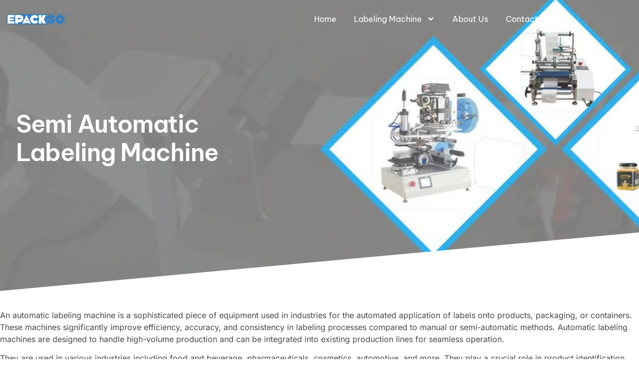

--- FILE ---
content_type: text/html; charset=UTF-8
request_url: https://epackso.com/semi-automatic-labeling-machine/
body_size: 72139
content:
<!DOCTYPE html>
<html lang="en-US"> <head><script>document.seraph_accel_usbpb=document.createElement;seraph_accel_izrbpb={add:function(b,a=10){void 0===this.a[a]&&(this.a[a]=[]);this.a[a].push(b)},a:{}}</script><meta http-equiv="Content-Type" content="text/html;charset=UTF-8"> <meta name="viewport" content="width=device-width, initial-scale=1"> <link rel="profile" href="https://gmpg.org/xfn/11"> <title>Semi Automatic Labeling Machine - Epackso Labeling Machine</title> <script id="cookieyes" src="https://cdn-cookieyes.com/client_data/e8ce4eb069715fb82c53bc1d/script.js" type="o/js-lzl"></script><meta name="dc.title" content="Semi Automatic Labeling Machine - Epackso Labeling Machine"> <meta name="dc.description" content="Semi Automatic Labeling Machine An automatic labeling machine is a sophisticated piece of equipment used in industries for the automated application of labels onto products, packaging, or containers. These machines significantly improve efficiency, accuracy, and consistency in labeling processes compared to manual or semi-automatic methods. Automatic labeling machines are designed…"> <meta name="dc.relation" content="https://epackso.com/semi-automatic-labeling-machine/"> <meta name="dc.source" content="https://epackso.com/"> <meta name="dc.language" content="en_US"> <meta name="description" content="Semi Automatic Labeling Machine An automatic labeling machine is a sophisticated piece of equipment used in industries for the automated application of labels onto products, packaging, or containers. These machines significantly improve efficiency, accuracy, and consistency in labeling processes compared to manual or semi-automatic methods. Automatic labeling machines are designed…"> <meta name="robots" content="index, follow"> <meta name="googlebot" content="index, follow, max-snippet:-1, max-image-preview:large, max-video-preview:-1"> <meta name="bingbot" content="index, follow, max-snippet:-1, max-image-preview:large, max-video-preview:-1"> <link rel="canonical" href="https://epackso.com/semi-automatic-labeling-machine/"> <meta property="og:url" content="https://epackso.com/semi-automatic-labeling-machine/"> <meta property="og:site_name" content="Epackso Labeling Machine"> <meta property="og:locale" content="en_US"> <meta property="og:type" content="article"> <meta property="article:author" content=""> <meta property="article:publisher" content=""> <meta property="og:title" content="Semi Automatic Labeling Machine - Epackso Labeling Machine"> <meta property="og:description" content="Semi Automatic Labeling Machine An automatic labeling machine is a sophisticated piece of equipment used in industries for the automated application of labels onto products, packaging, or containers. These machines significantly improve efficiency, accuracy, and consistency in labeling processes compared to manual or semi-automatic methods. Automatic labeling machines are designed…"> <meta property="og:image" content="https://epackso.com/wp-content/uploads/2024/04/semi-automatic-bottle-labeling-machine.jpg"> <meta property="og:image:secure_url" content="https://epackso.com/wp-content/uploads/2024/04/semi-automatic-bottle-labeling-machine.jpg"> <meta property="og:image:width" content="800"> <meta property="og:image:height" content="800"> <meta property="fb:pages" content=""> <meta property="fb:admins" content=""> <meta property="fb:app_id" content=""> <meta name="twitter:card" content="summary"> <meta name="twitter:site" content=""> <meta name="twitter:creator" content=""> <meta name="twitter:title" content="Semi Automatic Labeling Machine - Epackso Labeling Machine"> <meta name="twitter:description" content="Semi Automatic Labeling Machine An automatic labeling machine is a sophisticated piece of equipment used in industries for the automated application of labels onto products, packaging, or containers. These machines significantly improve efficiency, accuracy, and consistency in labeling processes compared to manual or semi-automatic methods. Automatic labeling machines are designed…"> <meta name="twitter:image" content="https://epackso.com/wp-content/uploads/2024/04/semi-automatic-bottle-labeling-machine.jpg"> <link rel="alternate" type="application/rss+xml" title="Epackso Labeling Machine » Feed" href="https://epackso.com/feed/"> <link rel="alternate" type="application/rss+xml" title="Epackso Labeling Machine » Comments Feed" href="https://epackso.com/comments/feed/">                      <link rel="preconnect" href="https://fonts.gstatic.com/" crossorigin><script src="https://epackso.com/wp-includes/js/jquery/jquery.min.js?ver=3.7.1" id="jquery-core-js" type="o/js-lzl"></script> <script src="https://epackso.com/wp-includes/js/jquery/jquery-migrate.min.js?ver=3.4.1" id="jquery-migrate-js" type="o/js-lzl"></script> <script src="https://epackso.com/wp-content/plugins/woocommerce/assets/js/jquery-blockui/jquery.blockUI.min.js?ver=2.7.0-wc.8.7.2" id="jquery-blockui-js" defer data-wp-strategy="defer" type="o/js-lzl"></script> <script id="wc-add-to-cart-js-extra" type="o/js-lzl">
var wc_add_to_cart_params = {"ajax_url":"\/wp-admin\/admin-ajax.php","wc_ajax_url":"\/?wc-ajax=%%endpoint%%","i18n_view_cart":"View cart","cart_url":"https:\/\/epackso.com\/?p=722","is_cart":"","cart_redirect_after_add":"no"};
</script> <script src="https://epackso.com/wp-content/plugins/woocommerce/assets/js/frontend/add-to-cart.min.js?ver=8.7.2" id="wc-add-to-cart-js" defer data-wp-strategy="defer" type="o/js-lzl"></script> <script src="https://epackso.com/wp-content/plugins/woocommerce/assets/js/js-cookie/js.cookie.min.js?ver=2.1.4-wc.8.7.2" id="js-cookie-js" defer data-wp-strategy="defer" type="o/js-lzl"></script> <script id="woocommerce-js-extra" type="o/js-lzl">
var woocommerce_params = {"ajax_url":"\/wp-admin\/admin-ajax.php","wc_ajax_url":"\/?wc-ajax=%%endpoint%%"};
</script> <script src="https://epackso.com/wp-content/plugins/woocommerce/assets/js/frontend/woocommerce.min.js?ver=8.7.2" id="woocommerce-js" defer data-wp-strategy="defer" type="o/js-lzl"></script> <link rel="https://api.w.org/" href="https://epackso.com/wp-json/"><link rel="alternate" type="application/json" href="https://epackso.com/wp-json/wp/v2/pages/369"><link rel="EditURI" type="application/rsd+xml" title="RSD" href="https://epackso.com/xmlrpc.php?rsd"> <meta name="generator" content="WordPress 6.4.7"> <link rel="shortlink" href="https://epackso.com/?p=369"> <link rel="alternate" type="application/json+oembed" href="https://epackso.com/wp-json/oembed/1.0/embed?url=https%3A%2F%2Fepackso.com%2Fsemi-automatic-labeling-machine%2F"> <link rel="alternate" type="text/xml+oembed" href="https://epackso.com/wp-json/oembed/1.0/embed?url=https%3A%2F%2Fepackso.com%2Fsemi-automatic-labeling-machine%2F&amp;format=xml"> <noscript><style>.woocommerce-product-gallery{opacity:1!important}</style></noscript> <meta name="generator" content="Elementor 3.20.3; features: e_optimized_assets_loading, e_optimized_css_loading, e_font_icon_svg, additional_custom_breakpoints, block_editor_assets_optimize, e_image_loading_optimization; settings: css_print_method-external, google_font-enabled, font_display-swap"> <script async src="https://www.googletagmanager.com/gtag/js?id=G-3N4R9YFJ1K" type="o/js-lzl"></script> <script type="o/js-lzl">
window.dataLayer = window.dataLayer || [];
function gtag(){dataLayer.push(arguments);}gtag('consent', 'default', {
            'ad_storage': 'granted',
            'ad_user_data': 'granted',
            'ad_personalization': 'granted',
            'analytics_storage': 'granted'
        });gtag('js', new Date());
gtag('config', 'G-3N4R9YFJ1K' , {});
gtag('config', 'AW-16659807751');

</script> <script async src="https://www.googletagmanager.com/gtag/js?id=AW-16659807751" type="o/js-lzl"> </script> <script type="o/js-lzl">
  window.dataLayer = window.dataLayer || [];
  function gtag(){dataLayer.push(arguments);}
  gtag('js', new Date());

  gtag('config', 'AW-16659807751');
</script> <script type="o/js-lzl">
    (function(h,o,t,j,a,r){
        h.hj=h.hj||function(){(h.hj.q=h.hj.q||[]).push(arguments)};
        h._hjSettings={hjid:5088204,hjsv:6};
        a=o.getElementsByTagName('head')[0];
        r=o.createElement('script');r.async=1;
        r.src=t+h._hjSettings.hjid+j+h._hjSettings.hjsv;
        a.appendChild(r);
    })(window,document,'https://static.hotjar.com/c/hotjar-','.js?sv=');
</script><noscript><style>.lzl{display:none!important;}</style></noscript><style>img.lzl,img.lzl-ing{opacity:0.01;}img.lzl-ed{transition:opacity .25s ease-in-out;}</style><style id="wpseopress-local-business-style-inline-css"></style><link id="wpseopress-local-business-style-inline-css-nonCrit" rel="stylesheet/lzl-nc" href="/wp-content/cache/seraphinite-accelerator/s/m/d/css/97203806e2ae25fa3e214588ab33bed3.3f.css"><noscript lzl=""><link id="wpseopress-local-business-style-inline-css-nonCrit" rel="stylesheet" href="/wp-content/cache/seraphinite-accelerator/s/m/d/css/97203806e2ae25fa3e214588ab33bed3.3f.css"></noscript><style id="classic-theme-styles-inline-css"></style><link id="classic-theme-styles-inline-css-nonCrit" rel="stylesheet/lzl-nc" href="/wp-content/cache/seraphinite-accelerator/s/m/d/css/20b431ab6ecd62bdb35135b32eb9456a.100.css"><noscript lzl=""><link id="classic-theme-styles-inline-css-nonCrit" rel="stylesheet" href="/wp-content/cache/seraphinite-accelerator/s/m/d/css/20b431ab6ecd62bdb35135b32eb9456a.100.css"></noscript><style id="global-styles-inline-css">body{--wp--preset--color--black:#000;--wp--preset--color--cyan-bluish-gray:#abb8c3;--wp--preset--color--white:#fff;--wp--preset--color--pale-pink:#f78da7;--wp--preset--color--vivid-red:#cf2e2e;--wp--preset--color--luminous-vivid-orange:#ff6900;--wp--preset--color--luminous-vivid-amber:#fcb900;--wp--preset--color--light-green-cyan:#7bdcb5;--wp--preset--color--vivid-green-cyan:#00d084;--wp--preset--color--pale-cyan-blue:#8ed1fc;--wp--preset--color--vivid-cyan-blue:#0693e3;--wp--preset--color--vivid-purple:#9b51e0;--wp--preset--gradient--vivid-cyan-blue-to-vivid-purple:linear-gradient(135deg,rgba(6,147,227,1) 0%,#9b51e0 100%);--wp--preset--gradient--light-green-cyan-to-vivid-green-cyan:linear-gradient(135deg,#7adcb4 0%,#00d082 100%);--wp--preset--gradient--luminous-vivid-amber-to-luminous-vivid-orange:linear-gradient(135deg,rgba(252,185,0,1) 0%,rgba(255,105,0,1) 100%);--wp--preset--gradient--luminous-vivid-orange-to-vivid-red:linear-gradient(135deg,rgba(255,105,0,1) 0%,#cf2e2e 100%);--wp--preset--gradient--very-light-gray-to-cyan-bluish-gray:linear-gradient(135deg,#eee 0%,#a9b8c3 100%);--wp--preset--gradient--cool-to-warm-spectrum:linear-gradient(135deg,#4aeadc 0%,#9778d1 20%,#cf2aba 40%,#ee2c82 60%,#fb6962 80%,#fef84c 100%);--wp--preset--gradient--blush-light-purple:linear-gradient(135deg,#ffceec 0%,#9896f0 100%);--wp--preset--gradient--blush-bordeaux:linear-gradient(135deg,#fecda5 0%,#fe2d2d 50%,#6b003e 100%);--wp--preset--gradient--luminous-dusk:linear-gradient(135deg,#ffcb70 0%,#c751c0 50%,#4158d0 100%);--wp--preset--gradient--pale-ocean:linear-gradient(135deg,#fff5cb 0%,#b6e3d4 50%,#33a7b5 100%);--wp--preset--gradient--electric-grass:linear-gradient(135deg,#caf880 0%,#71ce7e 100%);--wp--preset--gradient--midnight:linear-gradient(135deg,#020381 0%,#2874fc 100%);--wp--preset--font-size--small:13px;--wp--preset--font-size--medium:20px;--wp--preset--font-size--large:36px;--wp--preset--font-size--x-large:42px;--wp--preset--spacing--20:.44rem;--wp--preset--spacing--30:.67rem;--wp--preset--spacing--40:1rem;--wp--preset--spacing--50:1.5rem;--wp--preset--spacing--60:2.25rem;--wp--preset--spacing--70:3.38rem;--wp--preset--spacing--80:5.06rem;--wp--preset--shadow--natural:6px 6px 9px rgba(0,0,0,.2);--wp--preset--shadow--deep:12px 12px 50px rgba(0,0,0,.4);--wp--preset--shadow--sharp:6px 6px 0px rgba(0,0,0,.2);--wp--preset--shadow--outlined:6px 6px 0px -3px rgba(255,255,255,1),6px 6px rgba(0,0,0,1);--wp--preset--shadow--crisp:6px 6px 0px rgba(0,0,0,1)}</style><link id="global-styles-inline-css-nonCrit" rel="stylesheet/lzl-nc" href="/wp-content/cache/seraphinite-accelerator/s/m/d/css/5f55826d6dd1d4d9ac7be1a94bb21a78.1a80.css"><noscript lzl=""><link id="global-styles-inline-css-nonCrit" rel="stylesheet" href="/wp-content/cache/seraphinite-accelerator/s/m/d/css/5f55826d6dd1d4d9ac7be1a94bb21a78.1a80.css"></noscript><style id="chaty-front-css-css-crit" media="all">.chaty-tooltip.has-on-hover:after,.chaty-tooltip.has-on-hover:before,.chaty-widget .chaty-i-trigger .chaty-cta-close.chaty-tooltip.chaty-tooltip:hover:after,.chaty-widget .chaty-i-trigger .chaty-cta-close.chaty-tooltip:hover:before,.chaty-widget.chaty-open .chaty-i-trigger .chaty-cta-main.chaty-tooltip:after,.chaty-widget.chaty-open .chaty-i-trigger .chaty-cta-main.chaty-tooltip:before,.chaty-widget.cssas-no-close-button.default-open .chaty-i-trigger,.on-hover-text:empty,[data-hover=""]:after,[data-hover=""]:before{display:none!important}@keyframes tooltips-vert{to{opacity:1;transform:translate(-50%,0)}}@keyframes tooltips-horz{to{opacity:1;transform:translate(0,-50%)}}@-webkit-keyframes chaty-animation-shockwave{0%{transform:scale(1);box-shadow:0 0 2px rgba(0,0,0,.3),inset 0 0 1px rgba(0,0,0,.3)}95%{box-shadow:0 0 50px transparent,inset 0 0 30px transparent}100%{transform:scale(2.25)}}@keyframes chaty-animation-shockwave{0%{transform:scale(1);box-shadow:0 0 2px rgba(0,0,0,.3),inset 0 0 1px rgba(0,0,0,.3)}95%{box-shadow:0 0 50px transparent,inset 0 0 30px transparent}100%{transform:scale(2.25)}}@-webkit-keyframes chaty-animation-blink{0%,100%{opacity:1}20%{opacity:.5}}@keyframes chaty-animation-blink{0%,100%{opacity:1}20%{opacity:.5}}@-webkit-keyframes chaty-animation-pulse{0%{transform:scale(1);box-shadow:0 2px 2px rgba(0,0,0,.2);border-radius:50%}100%{transform:scale(1.1);box-shadow:0 2px 2px rgba(0,0,0,.2);border-radius:45%}}@keyframes chaty-animation-pulse{0%{transform:scale(1);border-radius:50%}100%{transform:scale(1.1);border-radius:45%}}@keyframes chaty-animation-sheen{100%,20%{transform:rotateZ(60deg) translate(0,-80px)}}@keyframes chaty-animation-fade{15%,5%{opacity:.25}10%,100%,20%{opacity:1}}@keyframes chaty-animation-spin{10%{transform:rotateZ(-20deg);animation-timing-function:ease}100%,20%{transform:rotateZ(360deg)}}@keyframes chaty-animation-bounce{0%,100%,20%{transform:none}10%{transform:translateY(-1em)}}@keyframes chaty-animation-waggle{0%{transform:none}10%{transform:rotateZ(-20deg) scale(1.2)}13%{transform:rotateZ(25deg) scale(1.2)}15%{transform:rotateZ(-15deg) scale(1.2)}17%{transform:rotateZ(15deg) scale(1.2)}20%{transform:rotateZ(-12deg) scale(1.2)}22%{transform:rotateZ(0) scale(1.2)}100%,24%{transform:rotateZ(0) scale(1)}}@keyframes chaty-animation-floating{0%{-webkit-transform:translate3d(0,0,0);transform:translate3d(0,0,0)}50%{-webkit-transform:translate3d(0,-10px,0);transform:translate3d(0,-10px,0)}100%{-webkit-transform:translate3d(0,0,0);transform:translate3d(0,0,0)}}@keyframes rotation{from{transform:rotate(0deg)}to{transform:rotate(359deg)}}input[type=number]::-webkit-inner-spin-button,input[type=number]::-webkit-outer-spin-button{-webkit-appearance:none;-moz-appearance:none;appearance:none;margin:0}[placeholder]:focus::-webkit-input-placeholder{-webkit-transition:opacity .5s .5s ease;transition:opacity .5s .5s ease;opacity:1!important}</style><link rel="stylesheet/lzl-nc" id="chaty-front-css-css" href="https://epackso.com/wp-content/cache/seraphinite-accelerator/s/m/d/css/b55c60182b8921c8798d72724498eab9.87d3.css" media="all"><noscript lzl=""><link rel="stylesheet" id="chaty-front-css-css" href="https://epackso.com/wp-content/cache/seraphinite-accelerator/s/m/d/css/b55c60182b8921c8798d72724498eab9.87d3.css" media="all"></noscript><style id="woocommerce-layout-css-crit" media="all">:root{--woocommerce:#7f54b3;--wc-green:#7ad03a;--wc-red:#a00;--wc-orange:#ffba00;--wc-blue:#2ea2cc;--wc-primary:#7f54b3;--wc-primary-text:white;--wc-secondary:#e9e6ed;--wc-secondary-text:#515151;--wc-highlight:#b3af54;--wc-highligh-text:white;--wc-content-bg:#fff;--wc-subtext:#767676}</style><link rel="stylesheet/lzl-nc" id="woocommerce-layout-css" href="https://epackso.com/wp-content/cache/seraphinite-accelerator/s/m/d/css/7f6798092626ded14475bc75c8f9b2a3.43f9.css" media="all"><noscript lzl=""><link rel="stylesheet" id="woocommerce-layout-css" href="https://epackso.com/wp-content/cache/seraphinite-accelerator/s/m/d/css/7f6798092626ded14475bc75c8f9b2a3.43f9.css" media="all"></noscript><style id="woocommerce-smallscreen-css-crit" media="only screen and (max-width: 768px)">:root{--woocommerce:#7f54b3;--wc-green:#7ad03a;--wc-red:#a00;--wc-orange:#ffba00;--wc-blue:#2ea2cc;--wc-primary:#7f54b3;--wc-primary-text:white;--wc-secondary:#e9e6ed;--wc-secondary-text:#515151;--wc-highlight:#b3af54;--wc-highligh-text:white;--wc-content-bg:#fff;--wc-subtext:#767676}</style><link rel="stylesheet/lzl-nc" id="woocommerce-smallscreen-css" href="https://epackso.com/wp-content/cache/seraphinite-accelerator/s/m/d/css/2939b070747718a7497b9f24d531ee7f.1a66.css" media="only screen and (max-width: 768px)"><noscript lzl=""><link rel="stylesheet" id="woocommerce-smallscreen-css" href="https://epackso.com/wp-content/cache/seraphinite-accelerator/s/m/d/css/2939b070747718a7497b9f24d531ee7f.1a66.css" media="only screen and (max-width: 768px)"></noscript><style id="woocommerce-general-css-crit" media="all">@charset "UTF-8";:root{--woocommerce:#7f54b3;--wc-green:#7ad03a;--wc-red:#a00;--wc-orange:#ffba00;--wc-blue:#2ea2cc;--wc-primary:#7f54b3;--wc-primary-text:white;--wc-secondary:#e9e6ed;--wc-secondary-text:#515151;--wc-highlight:#b3af54;--wc-highligh-text:white;--wc-content-bg:#fff;--wc-subtext:#767676}@keyframes spin{100%{transform:rotate(360deg)}}.screen-reader-text{clip:rect(1px,1px,1px,1px);height:1px;overflow:hidden;position:absolute!important;width:1px;word-wrap:normal!important}</style><link rel="stylesheet/lzl-nc" id="woocommerce-general-css" href="https://epackso.com/wp-content/cache/seraphinite-accelerator/s/m/d/css/014e83da2b8a2fa2380e9b00fa67cbe8.16dec.css" media="all"><noscript lzl=""><link rel="stylesheet" id="woocommerce-general-css" href="https://epackso.com/wp-content/cache/seraphinite-accelerator/s/m/d/css/014e83da2b8a2fa2380e9b00fa67cbe8.16dec.css" media="all"></noscript><style id="woocommerce-inline-inline-css"></style><link id="woocommerce-inline-inline-css-nonCrit" rel="stylesheet/lzl-nc" href="/wp-content/cache/seraphinite-accelerator/s/m/d/css/5db95e3c7eb4b3a48f4823ff4485b59e.39.css"><noscript lzl=""><link id="woocommerce-inline-inline-css-nonCrit" rel="stylesheet" href="/wp-content/cache/seraphinite-accelerator/s/m/d/css/5db95e3c7eb4b3a48f4823ff4485b59e.39.css"></noscript><style id="hello-elementor-css-crit" media="all">html{line-height:1.15;-webkit-text-size-adjust:100%}*,:after,:before{box-sizing:border-box}body{margin:0;font-family:-apple-system,BlinkMacSystemFont,Segoe UI,Roboto,Helvetica Neue,Arial,Noto Sans,sans-serif,Apple Color Emoji,Segoe UI Emoji,Segoe UI Symbol,Noto Color Emoji;font-size:1rem;font-weight:400;line-height:1.5;color:#333;background-color:#fff;-webkit-font-smoothing:antialiased;-moz-osx-font-smoothing:grayscale}h1,h2,h3,h4,h5,h6{margin-block-start:.5rem;margin-block-end:1rem;font-family:inherit;font-weight:500;line-height:1.2;color:inherit}h1{font-size:2.5rem}h2{font-size:2rem}h3{font-size:1.75rem}h4{font-size:1.5rem}h5{font-size:1.25rem}p{margin-block-start:0;margin-block-end:.9rem}a{background-color:transparent;text-decoration:none;color:#c36}a:active,a:hover{color:#336}a:not([href]):not([tabindex]),a:not([href]):not([tabindex]):focus,a:not([href]):not([tabindex]):hover{color:inherit;text-decoration:none}a:not([href]):not([tabindex]):focus{outline:0}img{border-style:none;height:auto;max-width:100%}[hidden],template{display:none}@media print{*,:after,:before{background:0 0!important;color:#000!important;box-shadow:none!important;text-shadow:none!important}a,a:visited{text-decoration:underline}a[href]:after{content:" (" attr(href) ")"}a[href^="#"]:after,a[href^="javascript:"]:after{content:""}img,tr{-moz-column-break-inside:avoid;break-inside:avoid}h2,h3,p{orphans:3;widows:3}h2,h3{-moz-column-break-after:avoid;break-after:avoid}}label{display:inline-block;line-height:1;vertical-align:middle}button,input,optgroup,select,textarea{font-family:inherit;font-size:1rem;line-height:1.5;margin:0}input[type=date],input[type=email],input[type=number],input[type=password],input[type=search],input[type=tel],input[type=text],input[type=url],select,textarea{width:100%;border:1px solid #666;border-radius:3px;padding:.5rem 1rem;transition:all .3s}input[type=date]:focus,input[type=email]:focus,input[type=number]:focus,input[type=password]:focus,input[type=search]:focus,input[type=tel]:focus,input[type=text]:focus,input[type=url]:focus,select:focus,textarea:focus{border-color:#333}button,input{overflow:visible}button,select{text-transform:none}[type=button],[type=reset],[type=submit],button{width:auto;-webkit-appearance:button}[type=button]::-moz-focus-inner,[type=reset]::-moz-focus-inner,[type=submit]::-moz-focus-inner,button::-moz-focus-inner{border-style:none;padding:0}[type=button]:-moz-focusring,[type=reset]:-moz-focusring,[type=submit]:-moz-focusring,button:-moz-focusring{outline:1px dotted ButtonText}[type=button],[type=submit],button{display:inline-block;font-weight:400;color:#c36;text-align:center;white-space:nowrap;-webkit-user-select:none;-moz-user-select:none;user-select:none;background-color:transparent;border:1px solid #c36;padding:.5rem 1rem;font-size:1rem;border-radius:3px;transition:all .3s}[type=button]:focus,[type=submit]:focus,button:focus{outline:5px auto -webkit-focus-ring-color}[type=button]:focus,[type=button]:hover,[type=submit]:focus,[type=submit]:hover,button:focus,button:hover{color:#fff;background-color:#c36;text-decoration:none}[type=button]:not(:disabled),[type=submit]:not(:disabled),button:not(:disabled){cursor:pointer}textarea{overflow:auto;resize:vertical}[type=checkbox],[type=radio]{box-sizing:border-box;padding:0}[type=number]::-webkit-inner-spin-button,[type=number]::-webkit-outer-spin-button{height:auto}[type=search]{-webkit-appearance:textfield;outline-offset:-2px}[type=search]::-webkit-search-decoration{-webkit-appearance:none}::-webkit-file-upload-button{-webkit-appearance:button;font:inherit}dd,dl,dt,li,ol,ul{margin-block-start:0;margin-block-end:0;border:0;outline:0;font-size:100%;vertical-align:baseline;background:0 0}</style><link rel="stylesheet/lzl-nc" id="hello-elementor-css" href="https://epackso.com/wp-content/cache/seraphinite-accelerator/s/m/d/css/03c683fd3da9e80467d63d68bcbabf65.7f3.css" media="all"><noscript lzl=""><link rel="stylesheet" id="hello-elementor-css" href="https://epackso.com/wp-content/cache/seraphinite-accelerator/s/m/d/css/03c683fd3da9e80467d63d68bcbabf65.7f3.css" media="all"></noscript><style id="hello-elementor-theme-style-css-crit" media="all">@charset "UTF-8";.comments-area a,.page-content a{text-decoration:underline}.screen-reader-text{clip:rect(1px,1px,1px,1px);height:1px;overflow:hidden;position:absolute!important;width:1px;word-wrap:normal!important}.screen-reader-text:focus{background-color:#eee;clip:auto!important;-webkit-clip-path:none;clip-path:none;color:#333;display:block;font-size:1rem;height:auto;left:5px;line-height:normal;padding:15px 23px 14px;text-decoration:none;top:5px;width:auto;z-index:100000}.page-header .entry-title,.site-footer .footer-inner,.site-footer:not(.dynamic-footer),.site-header .header-inner,.site-header:not(.dynamic-header),body:not([class*=elementor-page-]) .site-main{margin-inline-start:auto;margin-inline-end:auto;width:100%}@media (max-width:575px){.page-header .entry-title,.site-footer .footer-inner,.site-footer:not(.dynamic-footer),.site-header .header-inner,.site-header:not(.dynamic-header),body:not([class*=elementor-page-]) .site-main{padding-inline-start:10px;padding-inline-end:10px}}@media (min-width:576px){.page-header .entry-title,.site-footer .footer-inner,.site-footer:not(.dynamic-footer),.site-header .header-inner,.site-header:not(.dynamic-header),body:not([class*=elementor-page-]) .site-main{max-width:500px}}@media (min-width:768px){.page-header .entry-title,.site-footer .footer-inner,.site-footer:not(.dynamic-footer),.site-header .header-inner,.site-header:not(.dynamic-header),body:not([class*=elementor-page-]) .site-main{max-width:600px}}@media (min-width:992px){.page-header .entry-title,.site-footer .footer-inner,.site-footer:not(.dynamic-footer),.site-header .header-inner,.site-header:not(.dynamic-header),body:not([class*=elementor-page-]) .site-main{max-width:800px}}@media (min-width:1200px){.page-header .entry-title,.site-footer .footer-inner,.site-footer:not(.dynamic-footer),.site-header .header-inner,.site-header:not(.dynamic-header),body:not([class*=elementor-page-]) .site-main{max-width:1140px}}</style><link rel="stylesheet/lzl-nc" id="hello-elementor-theme-style-css" href="https://epackso.com/wp-content/cache/seraphinite-accelerator/s/m/d/css/80fdb60f67299fe69b2d97d2d65ff572.ce9.css" media="all"><noscript lzl=""><link rel="stylesheet" id="hello-elementor-theme-style-css" href="https://epackso.com/wp-content/cache/seraphinite-accelerator/s/m/d/css/80fdb60f67299fe69b2d97d2d65ff572.ce9.css" media="all"></noscript><link rel="stylesheet/lzl-nc" id="hello-elementor-header-footer-css" href="https://epackso.com/wp-content/cache/seraphinite-accelerator/s/m/d/css/ccb1da2a9d284e153f41619633dfc41a.1c9b.css" media="all"><noscript lzl=""><link rel="stylesheet" id="hello-elementor-header-footer-css" href="https://epackso.com/wp-content/cache/seraphinite-accelerator/s/m/d/css/ccb1da2a9d284e153f41619633dfc41a.1c9b.css" media="all"></noscript><style id="elementor-frontend-css-crit" media="all">.elementor-screen-only,.screen-reader-text,.screen-reader-text span,.ui-helper-hidden-accessible{position:absolute;top:-10000em;width:1px;height:1px;margin:-1px;padding:0;overflow:hidden;clip:rect(0,0,0,0);border:0}.elementor *,.elementor :after,.elementor :before{box-sizing:border-box}.elementor a{box-shadow:none;text-decoration:none}.elementor img{height:auto;max-width:100%;border:none;border-radius:0;box-shadow:none}.elementor .elementor-widget:not(.elementor-widget-text-editor):not(.elementor-widget-theme-post-content) figure{margin:0}.elementor .elementor-background-overlay,.elementor .elementor-background-slideshow{height:100%;width:100%;top:0;left:0;position:absolute}.elementor-element{--flex-direction:initial;--flex-wrap:initial;--justify-content:initial;--align-items:initial;--align-content:initial;--gap:initial;--flex-basis:initial;--flex-grow:initial;--flex-shrink:initial;--order:initial;--align-self:initial;flex-basis:var(--flex-basis);flex-grow:var(--flex-grow);flex-shrink:var(--flex-shrink);order:var(--order);align-self:var(--align-self)}.elementor-element:where(.e-con-full,.elementor-widget){flex-direction:var(--flex-direction);flex-wrap:var(--flex-wrap);justify-content:var(--justify-content);align-items:var(--align-items);align-content:var(--align-content);gap:var(--gap)}.elementor-invisible{visibility:hidden}.elementor-align-right{text-align:right}@media (max-width:1024px){.elementor-tablet-align-center{text-align:center}}@media (max-width:767px){.elementor-mobile-align-center{text-align:center}}:root{--page-title-display:block}@keyframes eicon-spin{0%{transform:rotate(0deg)}to{transform:rotate(359deg)}}.elementor-section{position:relative}.elementor-section .elementor-container{display:flex;margin-right:auto;margin-left:auto;position:relative}@media (max-width:1024px){.elementor-section .elementor-container{flex-wrap:wrap}}.elementor-section.elementor-section-boxed>.elementor-container{max-width:1140px}.elementor-widget-wrap{position:relative;width:100%;flex-wrap:wrap;align-content:flex-start}.elementor:not(.elementor-bc-flex-widget) .elementor-widget-wrap{display:flex}.elementor-widget-wrap>.elementor-element{width:100%}.elementor-widget{position:relative}.elementor-widget:not(:last-child){margin-bottom:20px}.elementor-column{position:relative;min-height:1px;display:flex}.elementor-column-gap-default>.elementor-column>.elementor-element-populated{padding:10px}@media (min-width:768px){.elementor-column.elementor-col-10,.elementor-column[data-col="10"]{width:10%}.elementor-column.elementor-col-11,.elementor-column[data-col="11"]{width:11.111%}.elementor-column.elementor-col-12,.elementor-column[data-col="12"]{width:12.5%}.elementor-column.elementor-col-14,.elementor-column[data-col="14"]{width:14.285%}.elementor-column.elementor-col-16,.elementor-column[data-col="16"]{width:16.666%}.elementor-column.elementor-col-20,.elementor-column[data-col="20"]{width:20%}.elementor-column.elementor-col-25,.elementor-column[data-col="25"]{width:25%}.elementor-column.elementor-col-30,.elementor-column[data-col="30"]{width:30%}.elementor-column.elementor-col-33,.elementor-column[data-col="33"]{width:33.333%}.elementor-column.elementor-col-40,.elementor-column[data-col="40"]{width:40%}.elementor-column.elementor-col-50,.elementor-column[data-col="50"]{width:50%}.elementor-column.elementor-col-60,.elementor-column[data-col="60"]{width:60%}.elementor-column.elementor-col-66,.elementor-column[data-col="66"]{width:66.666%}.elementor-column.elementor-col-70,.elementor-column[data-col="70"]{width:70%}.elementor-column.elementor-col-75,.elementor-column[data-col="75"]{width:75%}.elementor-column.elementor-col-80,.elementor-column[data-col="80"]{width:80%}.elementor-column.elementor-col-83,.elementor-column[data-col="83"]{width:83.333%}.elementor-column.elementor-col-90,.elementor-column[data-col="90"]{width:90%}.elementor-column.elementor-col-100,.elementor-column[data-col="100"]{width:100%}}@media (min-width:768px) and (max-width:1024px){.elementor-reverse-tablet>.elementor-container>:first-child{order:10}.elementor-reverse-tablet>.elementor-container>:nth-child(2){order:9}.elementor-reverse-tablet>.elementor-container>:nth-child(3){order:8}.elementor-reverse-tablet>.elementor-container>:nth-child(4){order:7}.elementor-reverse-tablet>.elementor-container>:nth-child(5){order:6}.elementor-reverse-tablet>.elementor-container>:nth-child(6){order:5}.elementor-reverse-tablet>.elementor-container>:nth-child(7){order:4}.elementor-reverse-tablet>.elementor-container>:nth-child(8){order:3}.elementor-reverse-tablet>.elementor-container>:nth-child(9){order:2}.elementor-reverse-tablet>.elementor-container>:nth-child(10){order:1}}@media (min-width:-1) and (max-width:1024px){.elementor-reverse-tablet>.elementor-container>:first-child{order:10}.elementor-reverse-tablet>.elementor-container>:nth-child(2){order:9}.elementor-reverse-tablet>.elementor-container>:nth-child(3){order:8}.elementor-reverse-tablet>.elementor-container>:nth-child(4){order:7}.elementor-reverse-tablet>.elementor-container>:nth-child(5){order:6}.elementor-reverse-tablet>.elementor-container>:nth-child(6){order:5}.elementor-reverse-tablet>.elementor-container>:nth-child(7){order:4}.elementor-reverse-tablet>.elementor-container>:nth-child(8){order:3}.elementor-reverse-tablet>.elementor-container>:nth-child(9){order:2}.elementor-reverse-tablet>.elementor-container>:nth-child(10){order:1}}@media (min-width:768px) and (max-width:-1){.elementor-reverse-tablet>.elementor-container>:first-child,.elementor-reverse-tablet>.elementor-container>:nth-child(2),.elementor-reverse-tablet>.elementor-container>:nth-child(3),.elementor-reverse-tablet>.elementor-container>:nth-child(4),.elementor-reverse-tablet>.elementor-container>:nth-child(5),.elementor-reverse-tablet>.elementor-container>:nth-child(6),.elementor-reverse-tablet>.elementor-container>:nth-child(7),.elementor-reverse-tablet>.elementor-container>:nth-child(8),.elementor-reverse-tablet>.elementor-container>:nth-child(9),.elementor-reverse-tablet>.elementor-container>:nth-child(10){order:0}}@media (max-width:767px){.elementor-column{width:100%}}ul.elementor-icon-list-items.elementor-inline-items{display:flex;flex-wrap:wrap}ul.elementor-icon-list-items.elementor-inline-items .elementor-inline-item{word-break:break-word}.elementor-grid{display:grid;grid-column-gap:var(--grid-column-gap);grid-row-gap:var(--grid-row-gap)}.elementor-grid .elementor-grid-item{min-width:0}.elementor-grid-0 .elementor-grid{display:inline-block;width:100%;word-spacing:var(--grid-column-gap);margin-bottom:calc(-1 * var(--grid-row-gap))}.elementor-grid-0 .elementor-grid .elementor-grid-item{display:inline-block;margin-bottom:var(--grid-row-gap);word-break:break-word}.elementor-grid-1 .elementor-grid{grid-template-columns:repeat(1,1fr)}.elementor-grid-2 .elementor-grid{grid-template-columns:repeat(2,1fr)}.elementor-grid-3 .elementor-grid{grid-template-columns:repeat(3,1fr)}.elementor-grid-4 .elementor-grid{grid-template-columns:repeat(4,1fr)}.elementor-grid-5 .elementor-grid{grid-template-columns:repeat(5,1fr)}.elementor-grid-6 .elementor-grid{grid-template-columns:repeat(6,1fr)}.elementor-grid-7 .elementor-grid{grid-template-columns:repeat(7,1fr)}.elementor-grid-8 .elementor-grid{grid-template-columns:repeat(8,1fr)}.elementor-grid-9 .elementor-grid{grid-template-columns:repeat(9,1fr)}.elementor-grid-10 .elementor-grid{grid-template-columns:repeat(10,1fr)}.elementor-grid-11 .elementor-grid{grid-template-columns:repeat(11,1fr)}.elementor-grid-12 .elementor-grid{grid-template-columns:repeat(12,1fr)}.e-con{--border-radius:0;--border-block-start-width:0px;--border-inline-end-width:0px;--border-block-end-width:0px;--border-inline-start-width:0px;--border-style:initial;--border-color:initial;--container-widget-width:100%;--container-widget-height:initial;--container-widget-flex-grow:0;--container-widget-align-self:initial;--content-width:min(100%,var(--container-max-width,1140px));--width:100%;--min-height:initial;--height:auto;--text-align:initial;--margin-block-start:0px;--margin-inline-end:0px;--margin-block-end:0px;--margin-inline-start:0px;--padding-block-start:var(--container-default-padding-block-start,10px);--padding-inline-end:var(--container-default-padding-inline-end,10px);--padding-block-end:var(--container-default-padding-block-end,10px);--padding-inline-start:var(--container-default-padding-inline-start,10px);--position:relative;--z-index:revert;--overflow:visible;--gap:var(--widgets-spacing,20px);--overlay-mix-blend-mode:initial;--overlay-opacity:1;--overlay-transition:.3s;--e-con-grid-template-columns:repeat(3,1fr);--e-con-grid-template-rows:repeat(2,1fr);position:var(--position);width:var(--width);min-width:0;min-height:var(--min-height);height:var(--height);border-radius:var(--border-radius);margin-block-start:var(--bc-margin-block-start,var(--margin-block-start));margin-inline-end:var(--bc-margin-inline-end,var(--margin-inline-end));margin-block-end:var(--bc-margin-block-end,var(--margin-block-end));margin-inline-start:var(--bc-margin-inline-start,var(--margin-inline-start));padding-inline-start:var(--bc-padding-inline-start,var(--padding-inline-start));padding-inline-end:var(--bc-padding-inline-end,var(--padding-inline-end));z-index:var(--z-index);overflow:var(--overflow);transition:background var(--background-transition,.3s),border var(--border-transition,.3s),box-shadow var(--border-transition,.3s),transform var(--e-con-transform-transition-duration,.4s)}.e-con.e-flex{--flex-direction:column;--flex-basis:auto;--flex-grow:0;--flex-shrink:1;flex:var(--flex-grow) var(--flex-shrink) var(--flex-basis)}.e-con-full,.e-con>.e-con-inner{text-align:var(--text-align);padding-block-start:var(--bc-padding-block-start,var(--padding-block-start));padding-block-end:var(--bc-padding-block-end,var(--padding-block-end))}.e-con-full.e-flex,.e-con.e-flex>.e-con-inner{flex-direction:var(--flex-direction)}.e-con,.e-con>.e-con-inner{display:var(--display)}.e-con.e-grid{--grid-justify-content:start;--grid-align-content:start;--grid-auto-flow:row}.e-con.e-grid,.e-con.e-grid>.e-con-inner{grid-template-columns:var(--e-con-grid-template-columns);grid-template-rows:var(--e-con-grid-template-rows);justify-content:var(--grid-justify-content);align-content:var(--grid-align-content);grid-auto-flow:var(--grid-auto-flow);justify-items:var(--justify-items);align-items:var(--align-items)}.e-con-boxed.e-flex{flex-direction:column;flex-wrap:nowrap;justify-content:normal;align-items:normal;align-content:normal}.e-con-boxed.e-grid{justify-items:legacy;grid-template-columns:1fr;grid-template-rows:1fr}.e-con-boxed{text-align:initial;gap:initial}.e-con.e-flex>.e-con-inner{flex-wrap:var(--flex-wrap);justify-content:var(--justify-content);align-items:var(--align-items);align-content:var(--align-content);flex-basis:auto;flex-grow:1;flex-shrink:1;align-self:auto}.e-con.e-grid>.e-con-inner{justify-items:var(--justify-items);align-items:var(--align-items)}.e-con>.e-con-inner{gap:var(--gap);width:100%;max-width:var(--content-width);margin:0 auto;padding-inline-start:0;padding-inline-end:0;height:100%}:is(.elementor-section-wrap,[data-elementor-id])>.e-con{--margin-inline-end:auto;--margin-inline-start:auto;max-width:min(100%,var(--width))}.e-con .elementor-widget.elementor-widget{margin-block-end:0}.e-con:before,.e-con>.elementor-background-slideshow:before,.e-con>.elementor-motion-effects-container>.elementor-motion-effects-layer:before,:is(.e-con,.e-con>.e-con-inner)>.elementor-background-video-container:before{content:var(--background-overlay);display:block;position:absolute;mix-blend-mode:var(--overlay-mix-blend-mode);opacity:var(--overlay-opacity);transition:var(--overlay-transition,.3s);border-radius:var(--border-radius);border-style:var(--border-style);border-color:var(--border-color);border-block-start-width:var(--border-block-start-width);border-inline-end-width:var(--border-inline-end-width);border-block-end-width:var(--border-block-end-width);border-inline-start-width:var(--border-inline-start-width);top:calc(0px - var(--border-block-start-width));left:calc(0px - var(--border-inline-start-width));width:max(100% + var(--border-inline-end-width) + var(--border-inline-start-width),100%);height:max(100% + var(--border-block-start-width) + var(--border-block-end-width),100%)}.e-con:before{transition:background var(--overlay-transition,.3s),border-radius var(--border-transition,.3s),opacity var(--overlay-transition,.3s)}.e-con .elementor-widget{min-width:0}.e-con>.e-con-inner>.elementor-widget>.elementor-widget-container,.e-con>.elementor-widget>.elementor-widget-container{height:100%}.e-con.e-con>.e-con-inner>.elementor-widget,.elementor.elementor .e-con>.elementor-widget{max-width:100%}@media (max-width:767px){.e-con.e-flex{--width:100%;--flex-wrap:wrap}}.e-con{--bc-margin-block-start:var(--margin-top);--bc-margin-block-end:var(--margin-bottom);--bc-margin-inline-start:var(--margin-left);--bc-margin-inline-end:var(--margin-right);--bc-padding-block-start:var(--padding-top);--bc-padding-block-end:var(--padding-bottom);--bc-padding-inline-start:var(--padding-left);--bc-padding-inline-end:var(--padding-right)}[dir=rtl] .e-con{--bc-margin-inline-start:var(--margin-right);--bc-margin-inline-end:var(--margin-left);--bc-padding-inline-start:var(--padding-right);--bc-padding-inline-end:var(--padding-left)}.elementor-form-fields-wrapper{display:flex;flex-wrap:wrap}.elementor-form-fields-wrapper.elementor-labels-above .elementor-field-group .elementor-field-subgroup,.elementor-form-fields-wrapper.elementor-labels-above .elementor-field-group>.elementor-select-wrapper,.elementor-form-fields-wrapper.elementor-labels-above .elementor-field-group>input,.elementor-form-fields-wrapper.elementor-labels-above .elementor-field-group>textarea{flex-basis:100%;max-width:100%}.elementor-field-group{flex-wrap:wrap;align-items:center}.elementor-field-group.elementor-field-type-submit{align-items:flex-end}.elementor-field-group .elementor-field-textual{width:100%;max-width:100%;border:1px solid #69727d;background-color:transparent;color:#1f2124;vertical-align:middle;flex-grow:1}.elementor-field-group .elementor-field-textual:focus{box-shadow:inset 0 0 0 1px rgba(0,0,0,.1);outline:0}.elementor-field-group .elementor-field-textual::-moz-placeholder{color:inherit;font-family:inherit;opacity:.6}.elementor-field-group .elementor-field-textual::placeholder{color:inherit;font-family:inherit;opacity:.6}.elementor-field-label{cursor:pointer}.elementor-mark-required .elementor-field-label:after{content:"*";color:red;padding-left:.2em}.elementor-field-textual{line-height:1.4;font-size:15px;min-height:40px;padding:5px 14px;border-radius:3px}.elementor-field-textual.elementor-size-md{font-size:16px;min-height:47px;padding:6px 16px;border-radius:4px}.elementor-button-align-stretch .elementor-field-type-submit:not(.e-form__buttons__wrapper) .elementor-button{flex-basis:100%}.elementor-form .elementor-button{padding-top:0;padding-bottom:0;border:none}.elementor-form .elementor-button>span{display:flex;justify-content:center}.elementor-form .elementor-button.elementor-size-md{min-height:47px}.elementor-element .elementor-widget-container{transition:background .3s,border .3s,border-radius .3s,box-shadow .3s,transform var(--e-transform-transition-duration,.4s)}.elementor-button{display:inline-block;line-height:1;background-color:#69727d;font-size:15px;padding:12px 24px;border-radius:3px;color:#fff;fill:#fff;text-align:center;transition:all .3s}.elementor-button:focus,.elementor-button:hover,.elementor-button:visited{color:#fff}.elementor-button-icon{flex-grow:0;order:5}.elementor-button-text{flex-grow:1;order:10;display:inline-block}.elementor-button.elementor-size-md{font-size:16px;padding:15px 30px;border-radius:4px}.elementor-button span{text-decoration:inherit}.elementor-view-stacked .elementor-icon{padding:.5em;background-color:#69727d;color:#fff;fill:#fff}.elementor-icon{display:inline-block;line-height:1;transition:all .3s;color:#69727d;font-size:50px;text-align:center}.elementor-icon:hover{color:#69727d}.elementor-icon i,.elementor-icon svg{width:1em;height:1em;position:relative;display:block}.elementor-icon i:before,.elementor-icon svg:before{position:absolute;left:50%;transform:translateX(-50%)}.elementor-shape-circle .elementor-icon{border-radius:50%}.elementor-element,.elementor-lightbox{--swiper-theme-color:#000;--swiper-navigation-size:44px;--swiper-pagination-bullet-size:6px;--swiper-pagination-bullet-horizontal-gap:6px}.animated{animation-duration:1.25s}.animated.animated-slow{animation-duration:2s}.animated.animated-fast{animation-duration:.75s}.animated.infinite{animation-iteration-count:infinite}.animated.reverse{animation-direction:reverse;animation-fill-mode:forwards}@media (prefers-reduced-motion:reduce){.animated{animation:none}}.elementor-shape{overflow:hidden;position:absolute;left:0;width:100%;line-height:0;direction:ltr}.elementor-shape-bottom{bottom:-1px}.elementor-shape-bottom:not([data-negative=true]) svg{z-index:-1}.elementor-shape[data-negative=false].elementor-shape-bottom,.elementor-shape[data-negative=true].elementor-shape-top{transform:rotate(180deg)}.elementor-shape svg{display:block;width:calc(100% + 1.3px);position:relative;left:50%;transform:translateX(-50%)}.elementor-shape .elementor-shape-fill{fill:#fff;transform-origin:center;transform:rotateY(0deg)}#left-area ul.elementor-icon-list-items,.elementor-edit-area .elementor-element ul.elementor-icon-list-items,.elementor .elementor-element ul.elementor-icon-list-items{padding:0}@media (max-width:767px){.elementor .elementor-hidden-mobile,.elementor .elementor-hidden-phone{display:none}}</style><link rel="stylesheet/lzl-nc" id="elementor-frontend-css" href="https://epackso.com/wp-content/cache/seraphinite-accelerator/s/m/d/css/0a6948a56749318058b00cb5ab847460.18a58.css" media="all"><noscript lzl=""><link rel="stylesheet" id="elementor-frontend-css" href="https://epackso.com/wp-content/cache/seraphinite-accelerator/s/m/d/css/0a6948a56749318058b00cb5ab847460.18a58.css" media="all"></noscript><style id="elementor-post-62-css-crit" media="all">.elementor-kit-62{--e-global-color-primary:#484848;--e-global-color-secondary:#00214f;--e-global-color-text:#fff;--e-global-color-accent:rgba(255,255,255,.17);--e-global-color-d49ac81:#307ec2;--e-global-color-332724a:#00b4d8;--e-global-color-4d462f5:#dbdbdb;--e-global-color-cfa1f76:#f6f9fc;--e-global-color-044b931:#00132e;--e-global-color-58a3f5b:#307ec2;--e-global-color-435bebe:#00b4d8;--e-global-color-89fed6a:#171717;--e-global-typography-primary-font-family:"Be Vietnam Pro";--e-global-typography-primary-font-size:48px;--e-global-typography-primary-font-weight:600;--e-global-typography-primary-line-height:1.2em;--e-global-typography-primary-letter-spacing:-1px;--e-global-typography-secondary-font-family:"Be Vietnam Pro";--e-global-typography-secondary-font-size:39px;--e-global-typography-secondary-font-weight:600;--e-global-typography-secondary-line-height:1.2em;--e-global-typography-secondary-letter-spacing:-1.2px;--e-global-typography-text-font-family:"Inter";--e-global-typography-text-font-size:16px;--e-global-typography-text-font-weight:400;--e-global-typography-accent-font-family:"Inter";--e-global-typography-accent-font-size:14px;--e-global-typography-accent-font-weight:500;--e-global-typography-accent-line-height:1em;--e-global-typography-b2ce6af-font-family:"Inter";--e-global-typography-b2ce6af-font-size:16px;--e-global-typography-b2ce6af-font-weight:400;--e-global-typography-b2ce6af-text-transform:none;--e-global-typography-b2ce6af-font-style:normal;--e-global-typography-b2ce6af-line-height:1.5em;--e-global-typography-69c152f-font-family:"Inter";--e-global-typography-69c152f-font-size:14px;--e-global-typography-69c152f-font-weight:400;--e-global-typography-69c152f-line-height:1.5em;--e-global-typography-520c191-font-family:"Be Vietnam Pro";--e-global-typography-520c191-font-size:16px;--e-global-typography-520c191-font-weight:400;--e-global-typography-520c191-line-height:1.5em;--e-global-typography-583e54c-font-family:"Be Vietnam Pro";--e-global-typography-583e54c-font-size:48px;--e-global-typography-583e54c-font-weight:600;--e-global-typography-583e54c-line-height:1.2em;--e-global-typography-583e54c-letter-spacing:-1px;--e-global-typography-5d167aa-font-family:"Be Vietnam Pro";--e-global-typography-5d167aa-font-size:39px;--e-global-typography-5d167aa-font-weight:600;--e-global-typography-5d167aa-line-height:1.2em;--e-global-typography-5d167aa-letter-spacing:-1.2px;--e-global-typography-d3dae9a-font-family:"Be Vietnam Pro";--e-global-typography-d3dae9a-font-size:31.25px;--e-global-typography-d3dae9a-font-weight:600;--e-global-typography-d3dae9a-text-transform:none;--e-global-typography-d3dae9a-font-style:normal;--e-global-typography-d3dae9a-line-height:1.3em;--e-global-typography-d3dae9a-letter-spacing:-1px;--e-global-typography-83682a1-font-family:"Be Vietnam Pro";--e-global-typography-83682a1-font-size:25px;--e-global-typography-83682a1-font-weight:400;--e-global-typography-83682a1-text-transform:none;--e-global-typography-83682a1-font-style:normal;--e-global-typography-83682a1-line-height:1.3em;--e-global-typography-7044a64-font-family:"Be Vietnam Pro";--e-global-typography-7044a64-font-size:20px;--e-global-typography-7044a64-font-weight:600;--e-global-typography-7044a64-line-height:1.4em;--e-global-typography-84ca66e-font-family:"Be Vietnam Pro";--e-global-typography-84ca66e-font-size:14px;--e-global-typography-84ca66e-font-weight:500;--e-global-typography-84ca66e-text-transform:uppercase;--e-global-typography-84ca66e-letter-spacing:1px;--e-global-typography-112b6c4-font-family:"Inter";--e-global-typography-112b6c4-font-size:13px;--e-global-typography-112b6c4-font-weight:400;--e-global-typography-a435f28-font-family:"Be Vietnam Pro";--e-global-typography-a435f28-font-size:69px;--e-global-typography-a435f28-font-weight:600;--e-global-typography-a435f28-line-height:1em;--e-global-typography-a435f28-letter-spacing:-1.2px;color:var(--e-global-color-primary);font-family:var(--e-global-typography-b2ce6af-font-family),Sans-serif;font-size:var(--e-global-typography-b2ce6af-font-size);font-weight:var(--e-global-typography-b2ce6af-font-weight);text-transform:var(--e-global-typography-b2ce6af-text-transform);font-style:var(--e-global-typography-b2ce6af-font-style);line-height:var(--e-global-typography-b2ce6af-line-height);letter-spacing:var(--e-global-typography-b2ce6af-letter-spacing);word-spacing:var(--e-global-typography-b2ce6af-word-spacing)}.elementor-kit-62 a{color:var(--e-global-color-primary)}.elementor-kit-62 a:hover{color:var(--e-global-color-58a3f5b)}.elementor-kit-62 h1{color:var(--e-global-color-secondary);font-family:var(--e-global-typography-583e54c-font-family),Sans-serif;font-size:var(--e-global-typography-583e54c-font-size);font-weight:var(--e-global-typography-583e54c-font-weight);line-height:var(--e-global-typography-583e54c-line-height);letter-spacing:var(--e-global-typography-583e54c-letter-spacing);word-spacing:var(--e-global-typography-583e54c-word-spacing)}.elementor-kit-62 h2{color:var(--e-global-color-secondary);font-family:var(--e-global-typography-5d167aa-font-family),Sans-serif;font-size:var(--e-global-typography-5d167aa-font-size);font-weight:var(--e-global-typography-5d167aa-font-weight);line-height:var(--e-global-typography-5d167aa-line-height);letter-spacing:var(--e-global-typography-5d167aa-letter-spacing);word-spacing:var(--e-global-typography-5d167aa-word-spacing)}.elementor-kit-62 h3{color:var(--e-global-color-secondary);font-family:var(--e-global-typography-d3dae9a-font-family),Sans-serif;font-size:var(--e-global-typography-d3dae9a-font-size);font-weight:var(--e-global-typography-d3dae9a-font-weight);text-transform:var(--e-global-typography-d3dae9a-text-transform);font-style:var(--e-global-typography-d3dae9a-font-style);line-height:var(--e-global-typography-d3dae9a-line-height);letter-spacing:var(--e-global-typography-d3dae9a-letter-spacing);word-spacing:var(--e-global-typography-d3dae9a-word-spacing)}.elementor-kit-62 h4{color:var(--e-global-color-secondary);font-family:var(--e-global-typography-83682a1-font-family),Sans-serif;font-size:var(--e-global-typography-83682a1-font-size);font-weight:var(--e-global-typography-83682a1-font-weight);text-transform:var(--e-global-typography-83682a1-text-transform);font-style:var(--e-global-typography-83682a1-font-style);line-height:var(--e-global-typography-83682a1-line-height);letter-spacing:var(--e-global-typography-83682a1-letter-spacing);word-spacing:var(--e-global-typography-83682a1-word-spacing)}.elementor-kit-62 h5{color:var(--e-global-color-secondary);font-family:var(--e-global-typography-7044a64-font-family),Sans-serif;font-size:var(--e-global-typography-7044a64-font-size);font-weight:var(--e-global-typography-7044a64-font-weight);line-height:var(--e-global-typography-7044a64-line-height);letter-spacing:var(--e-global-typography-7044a64-letter-spacing);word-spacing:var(--e-global-typography-7044a64-word-spacing)}.elementor-kit-62 button,.elementor-kit-62 input[type=button],.elementor-kit-62 input[type=submit],.elementor-kit-62 .elementor-button{font-family:var(--e-global-typography-accent-font-family),Sans-serif;font-size:var(--e-global-typography-accent-font-size);font-weight:var(--e-global-typography-accent-font-weight);line-height:var(--e-global-typography-accent-line-height);color:var(--e-global-color-text);background-color:var(--e-global-color-d49ac81);border-style:solid;border-width:0;border-color:var(--e-global-color-d49ac81);border-radius:30px 30px 30px 30px}.elementor-kit-62 button:hover,.elementor-kit-62 button:focus,.elementor-kit-62 input[type=button]:hover,.elementor-kit-62 input[type=button]:focus,.elementor-kit-62 input[type=submit]:hover,.elementor-kit-62 input[type=submit]:focus,.elementor-kit-62 .elementor-button:hover,.elementor-kit-62 .elementor-button:focus{color:var(--e-global-color-text);background-color:var(--e-global-color-332724a);border-style:solid;border-width:0;border-color:var(--e-global-color-332724a)}.elementor-kit-62 label{color:var(--e-global-color-primary);font-family:var(--e-global-typography-520c191-font-family),Sans-serif;font-size:var(--e-global-typography-520c191-font-size);font-weight:var(--e-global-typography-520c191-font-weight);line-height:var(--e-global-typography-520c191-line-height);letter-spacing:var(--e-global-typography-520c191-letter-spacing);word-spacing:var(--e-global-typography-520c191-word-spacing)}.elementor-kit-62 input:not([type=button]):not([type=submit]),.elementor-kit-62 textarea,.elementor-kit-62 .elementor-field-textual{font-family:var(--e-global-typography-69c152f-font-family),Sans-serif;font-size:var(--e-global-typography-69c152f-font-size);font-weight:var(--e-global-typography-69c152f-font-weight);line-height:var(--e-global-typography-69c152f-line-height);letter-spacing:var(--e-global-typography-69c152f-letter-spacing);word-spacing:var(--e-global-typography-69c152f-word-spacing);color:var(--e-global-color-primary);background-color:var(--e-global-color-cfa1f76);border-style:solid;border-width:1px;border-color:var(--e-global-color-cfa1f76);border-radius:30px 30px 30px 30px}.elementor-kit-62 input:focus:not([type=button]):not([type=submit]),.elementor-kit-62 textarea:focus,.elementor-kit-62 .elementor-field-textual:focus{color:var(--e-global-color-primary);background-color:var(--e-global-color-text);box-shadow:0px 0px 0px 5px rgba(0,90.00000000000013,217,0.16862745098039217);border-style:solid;border-width:1px;border-color:var(--e-global-color-58a3f5b)}.elementor-section.elementor-section-boxed>.elementor-container{max-width:1280px}.e-con{--container-max-width:1280px}.elementor-widget:not(:last-child){margin-block-end:20px}.elementor-element{--widgets-spacing:20px 20px}@media (max-width:1024px){.elementor-kit-62{--e-global-typography-primary-font-size:37px;--e-global-typography-secondary-font-size:31px;--e-global-typography-text-font-size:15px;--e-global-typography-accent-font-size:13px;--e-global-typography-b2ce6af-font-size:15px;--e-global-typography-69c152f-font-size:13px;--e-global-typography-520c191-font-size:15px;--e-global-typography-583e54c-font-size:37px;--e-global-typography-5d167aa-font-size:31px;--e-global-typography-d3dae9a-font-size:25px;--e-global-typography-83682a1-font-size:21px;--e-global-typography-7044a64-font-size:18px;--e-global-typography-84ca66e-font-size:13px;--e-global-typography-112b6c4-font-size:12px;--e-global-typography-a435f28-font-size:49px;font-size:var(--e-global-typography-b2ce6af-font-size);line-height:var(--e-global-typography-b2ce6af-line-height);letter-spacing:var(--e-global-typography-b2ce6af-letter-spacing);word-spacing:var(--e-global-typography-b2ce6af-word-spacing)}.elementor-kit-62 h1{font-size:var(--e-global-typography-583e54c-font-size);line-height:var(--e-global-typography-583e54c-line-height);letter-spacing:var(--e-global-typography-583e54c-letter-spacing);word-spacing:var(--e-global-typography-583e54c-word-spacing)}.elementor-kit-62 h2{font-size:var(--e-global-typography-5d167aa-font-size);line-height:var(--e-global-typography-5d167aa-line-height);letter-spacing:var(--e-global-typography-5d167aa-letter-spacing);word-spacing:var(--e-global-typography-5d167aa-word-spacing)}.elementor-kit-62 h3{font-size:var(--e-global-typography-d3dae9a-font-size);line-height:var(--e-global-typography-d3dae9a-line-height);letter-spacing:var(--e-global-typography-d3dae9a-letter-spacing);word-spacing:var(--e-global-typography-d3dae9a-word-spacing)}.elementor-kit-62 h4{font-size:var(--e-global-typography-83682a1-font-size);line-height:var(--e-global-typography-83682a1-line-height);letter-spacing:var(--e-global-typography-83682a1-letter-spacing);word-spacing:var(--e-global-typography-83682a1-word-spacing)}.elementor-kit-62 h5{font-size:var(--e-global-typography-7044a64-font-size);line-height:var(--e-global-typography-7044a64-line-height);letter-spacing:var(--e-global-typography-7044a64-letter-spacing);word-spacing:var(--e-global-typography-7044a64-word-spacing)}.elementor-kit-62 button,.elementor-kit-62 input[type=button],.elementor-kit-62 input[type=submit],.elementor-kit-62 .elementor-button{font-size:var(--e-global-typography-accent-font-size);line-height:var(--e-global-typography-accent-line-height)}.elementor-kit-62 label{font-size:var(--e-global-typography-520c191-font-size);line-height:var(--e-global-typography-520c191-line-height);letter-spacing:var(--e-global-typography-520c191-letter-spacing);word-spacing:var(--e-global-typography-520c191-word-spacing)}.elementor-kit-62 input:not([type=button]):not([type=submit]),.elementor-kit-62 textarea,.elementor-kit-62 .elementor-field-textual{font-size:var(--e-global-typography-69c152f-font-size);line-height:var(--e-global-typography-69c152f-line-height);letter-spacing:var(--e-global-typography-69c152f-letter-spacing);word-spacing:var(--e-global-typography-69c152f-word-spacing)}.elementor-section.elementor-section-boxed>.elementor-container{max-width:1024px}.e-con{--container-max-width:1024px}}@media (max-width:767px){.elementor-kit-62{--e-global-typography-primary-font-size:28px;--e-global-typography-secondary-font-size:25px;--e-global-typography-text-font-size:14px;--e-global-typography-accent-font-size:12px;--e-global-typography-b2ce6af-font-size:14px;--e-global-typography-69c152f-font-size:12px;--e-global-typography-520c191-font-size:14px;--e-global-typography-583e54c-font-size:28px;--e-global-typography-5d167aa-font-size:25px;--e-global-typography-d3dae9a-font-size:22px;--e-global-typography-83682a1-font-size:20px;--e-global-typography-7044a64-font-size:16px;--e-global-typography-84ca66e-font-size:12px;--e-global-typography-112b6c4-font-size:11px;--e-global-typography-a435f28-font-size:39px;font-size:var(--e-global-typography-b2ce6af-font-size);line-height:var(--e-global-typography-b2ce6af-line-height);letter-spacing:var(--e-global-typography-b2ce6af-letter-spacing);word-spacing:var(--e-global-typography-b2ce6af-word-spacing)}.elementor-kit-62 h1{font-size:var(--e-global-typography-583e54c-font-size);line-height:var(--e-global-typography-583e54c-line-height);letter-spacing:var(--e-global-typography-583e54c-letter-spacing);word-spacing:var(--e-global-typography-583e54c-word-spacing)}.elementor-kit-62 h2{font-size:var(--e-global-typography-5d167aa-font-size);line-height:var(--e-global-typography-5d167aa-line-height);letter-spacing:var(--e-global-typography-5d167aa-letter-spacing);word-spacing:var(--e-global-typography-5d167aa-word-spacing)}.elementor-kit-62 h3{font-size:var(--e-global-typography-d3dae9a-font-size);line-height:var(--e-global-typography-d3dae9a-line-height);letter-spacing:var(--e-global-typography-d3dae9a-letter-spacing);word-spacing:var(--e-global-typography-d3dae9a-word-spacing)}.elementor-kit-62 h4{font-size:var(--e-global-typography-83682a1-font-size);line-height:var(--e-global-typography-83682a1-line-height);letter-spacing:var(--e-global-typography-83682a1-letter-spacing);word-spacing:var(--e-global-typography-83682a1-word-spacing)}.elementor-kit-62 h5{font-size:var(--e-global-typography-7044a64-font-size);line-height:var(--e-global-typography-7044a64-line-height);letter-spacing:var(--e-global-typography-7044a64-letter-spacing);word-spacing:var(--e-global-typography-7044a64-word-spacing)}.elementor-kit-62 button,.elementor-kit-62 input[type=button],.elementor-kit-62 input[type=submit],.elementor-kit-62 .elementor-button{font-size:var(--e-global-typography-accent-font-size);line-height:var(--e-global-typography-accent-line-height)}.elementor-kit-62 label{font-size:var(--e-global-typography-520c191-font-size);line-height:var(--e-global-typography-520c191-line-height);letter-spacing:var(--e-global-typography-520c191-letter-spacing);word-spacing:var(--e-global-typography-520c191-word-spacing)}.elementor-kit-62 input:not([type=button]):not([type=submit]),.elementor-kit-62 textarea,.elementor-kit-62 .elementor-field-textual{font-size:var(--e-global-typography-69c152f-font-size);line-height:var(--e-global-typography-69c152f-line-height);letter-spacing:var(--e-global-typography-69c152f-letter-spacing);word-spacing:var(--e-global-typography-69c152f-word-spacing)}.elementor-section.elementor-section-boxed>.elementor-container{max-width:767px}.e-con{--container-max-width:767px}}</style><link rel="stylesheet/lzl-nc" id="elementor-post-62-css" href="https://epackso.com/wp-content/cache/seraphinite-accelerator/s/m/d/css/4287eafcfc1bfa2a28e86d7135352f20.4d5.css" media="all"><noscript lzl=""><link rel="stylesheet" id="elementor-post-62-css" href="https://epackso.com/wp-content/cache/seraphinite-accelerator/s/m/d/css/4287eafcfc1bfa2a28e86d7135352f20.4d5.css" media="all"></noscript><style id="swiper-css-crit" media="all">:root{--swiper-theme-color:#007aff}:root{--swiper-navigation-size:44px}@keyframes swiper-preloader-spin{0%{transform:rotate(0deg)}100%{transform:rotate(360deg)}}</style><link rel="stylesheet/lzl-nc" id="swiper-css" href="https://epackso.com/wp-content/cache/seraphinite-accelerator/s/m/d/css/777ab50de32b06a8dc10e482e6c5c404.35b1.css" media="all"><noscript lzl=""><link rel="stylesheet" id="swiper-css" href="https://epackso.com/wp-content/cache/seraphinite-accelerator/s/m/d/css/777ab50de32b06a8dc10e482e6c5c404.35b1.css" media="all"></noscript><style id="elementor-pro-css-crit" media="all">.elementor-location-footer:before,.elementor-location-header:before{content:"";display:table;clear:both}[data-elementor-type=popup] .elementor-section-wrap:not(:empty)+#elementor-add-new-section,[data-elementor-type=popup]:not(.elementor-edit-area){display:none}</style><link rel="stylesheet/lzl-nc" id="elementor-pro-css" href="https://epackso.com/wp-content/cache/seraphinite-accelerator/s/m/d/css/22b768810646c892c46f285bb6d5acf3.29fb.css" media="all"><noscript lzl=""><link rel="stylesheet" id="elementor-pro-css" href="https://epackso.com/wp-content/cache/seraphinite-accelerator/s/m/d/css/22b768810646c892c46f285bb6d5acf3.29fb.css" media="all"></noscript><style id="uael-frontend-css-crit" media="all">@-webkit-keyframes a{0%{-webkit-transform:rotate(0);transform:rotate(0)}to{-webkit-transform:rotate(359deg);transform:rotate(359deg)}}@keyframes a{0%{-webkit-transform:rotate(0);transform:rotate(0)}to{-webkit-transform:rotate(359deg);transform:rotate(359deg)}}@keyframes blink-cursor{0%{opacity:1}50%{opacity:0}100%{opacity:1}}@-webkit-keyframes blink-cursor{0%{opacity:1}50%{opacity:0}100%{opacity:1}}@-webkit-keyframes uael-rotate-in{0%{-webkit-transform:rotateX(180deg);transform:rotateX(180deg);opacity:0}35%{-webkit-transform:rotateX(120deg);transform:rotateX(120deg);opacity:0}65%{opacity:0}100%{-webkit-transform:rotateX(360deg);transform:rotateX(360deg);opacity:1}}@keyframes uael-rotate-in{0%{-webkit-transform:rotateX(180deg);transform:rotateX(180deg);opacity:0}35%{-webkit-transform:rotateX(120deg);transform:rotateX(120deg);opacity:0}65%{opacity:0}100%{-webkit-transform:rotateX(360deg);transform:rotateX(360deg);opacity:1}}@-webkit-keyframes uael-rotate-out{0%{-webkit-transform:rotateX(0);transform:rotateX(0);opacity:1}35%{-webkit-transform:rotateX(-40deg);transform:rotateX(-40deg);opacity:1}65%{opacity:0}100%{-webkit-transform:rotateX(180deg);transform:rotateX(180deg);opacity:0}}@keyframes uael-rotate-out{0%{-webkit-transform:rotateX(0);transform:rotateX(0);opacity:1}35%{-webkit-transform:rotateX(-40deg);transform:rotateX(-40deg);opacity:1}65%{opacity:0}100%{-webkit-transform:rotateX(180deg);transform:rotateX(180deg);opacity:0}}@-webkit-keyframes uael-push-in{0%{opacity:0;-webkit-transform:translateX(-100%);transform:translateX(-100%)}60%{opacity:1;-webkit-transform:translateX(10%);transform:translateX(10%)}100%{opacity:1;-webkit-transform:translateX(0);transform:translateX(0)}}@keyframes uael-push-in{0%{opacity:0;-webkit-transform:translateX(-100%);transform:translateX(-100%)}60%{opacity:1;-webkit-transform:translateX(10%);transform:translateX(10%)}100%{opacity:1;-webkit-transform:translateX(0);transform:translateX(0)}}@-webkit-keyframes uael-push-out{0%{opacity:1;-webkit-transform:translateX(0);transform:translateX(0)}60%{opacity:0;-webkit-transform:translateX(110%);transform:translateX(110%)}100%{opacity:0;-webkit-transform:translateX(100%);transform:translateX(100%)}}@keyframes uael-push-out{0%{opacity:1;-webkit-transform:translateX(0);transform:translateX(0)}60%{opacity:0;-webkit-transform:translateX(110%);transform:translateX(110%)}100%{opacity:0;-webkit-transform:translateX(100%);transform:translateX(100%)}}@-webkit-keyframes uael-drop-in{0%{opacity:0;-webkit-transform:translateZ(100px);transform:translateZ(100px)}100%{opacity:1;-webkit-transform:translateZ(0);transform:translateZ(0)}}@keyframes uael-drop-in{0%{opacity:0;-webkit-transform:translateZ(100px);transform:translateZ(100px)}100%{opacity:1;-webkit-transform:translateZ(0);transform:translateZ(0)}}@-webkit-keyframes uael-drop-out{0%{opacity:1;-webkit-transform:translateZ(0);transform:translateZ(0)}100%{opacity:0;-webkit-transform:translateZ(-100px);transform:translateZ(-100px)}}@keyframes uael-drop-out{0%{opacity:1;-webkit-transform:translateZ(0);transform:translateZ(0)}100%{opacity:0;-webkit-transform:translateZ(-100px);transform:translateZ(-100px)}}@-webkit-keyframes uael-slide-in{0%{opacity:0;-webkit-transform:translateY(-100%);transform:translateY(-100%)}60%{opacity:1;-webkit-transform:translateY(20%);transform:translateY(20%)}100%{opacity:1;-webkit-transform:translateY(0);transform:translateY(0)}}@keyframes uael-slide-in{0%{opacity:0;-webkit-transform:translateY(-100%);transform:translateY(-100%)}60%{opacity:1;-webkit-transform:translateY(20%);transform:translateY(20%)}100%{opacity:1;-webkit-transform:translateY(0);transform:translateY(0)}}@-webkit-keyframes uael-slide-out{0%{opacity:1;-webkit-transform:translateY(0);transform:translateY(0)}60%{opacity:0;-webkit-transform:translateY(120%);transform:translateY(120%)}100%{opacity:0;-webkit-transform:translateY(100%);transform:translateY(100%)}}@keyframes uael-slide-out{0%{opacity:1;-webkit-transform:translateY(0);transform:translateY(0)}60%{opacity:0;-webkit-transform:translateY(120%);transform:translateY(120%)}100%{opacity:0;-webkit-transform:translateY(100%);transform:translateY(100%)}}@-webkit-keyframes fadelabel{0%{opacity:1}50%{opacity:.5}100%{opacity:.3}}@keyframes fadelabel{0%{opacity:1}50%{opacity:.5}100%{opacity:.3}}@-webkit-keyframes flash{0%{opacity:1}50%{opacity:.1}100%{opacity:1}}@keyframes flash{0%{opacity:1}50%{opacity:.1}100%{opacity:1}}@-webkit-keyframes uael-hotspot-pulse{0%{-webkit-transform:scale(1);transform:scale(1);opacity:1}100%{-webkit-transform:scale(1.5);transform:scale(1.5);opacity:0}}@keyframes uael-hotspot-pulse{0%{-webkit-transform:scale(1);transform:scale(1);opacity:1}100%{-webkit-transform:scale(1.5);transform:scale(1.5);opacity:0}}@-webkit-keyframes tooltipster-fading{0%{opacity:0}100%{opacity:1}}@keyframes tooltipster-fading{0%{opacity:0}100%{opacity:1}}@-webkit-keyframes tooltipster-rotating{25%{-webkit-transform:rotate(-2deg);transform:rotate(-2deg)}75%{-webkit-transform:rotate(2deg);transform:rotate(2deg)}100%{-webkit-transform:rotate(0);transform:rotate(0)}}@keyframes tooltipster-rotating{25%{-webkit-transform:rotate(-2deg);transform:rotate(-2deg)}75%{-webkit-transform:rotate(2deg);transform:rotate(2deg)}100%{-webkit-transform:rotate(0);transform:rotate(0)}}@-webkit-keyframes tooltipster-scaling{50%{-webkit-transform:scale(1.1);transform:scale(1.1)}100%{-webkit-transform:scale(1);transform:scale(1)}}@keyframes tooltipster-scaling{50%{-webkit-transform:scale(1.1);transform:scale(1.1)}100%{-webkit-transform:scale(1);transform:scale(1)}}@-webkit-keyframes uael-rotating{from{-webkit-transform:rotate(0);transform:rotate(0)}to{-webkit-transform:rotate(360deg);transform:rotate(360deg)}}@keyframes uael-rotating{from{-webkit-transform:rotate(0);transform:rotate(0)}to{-webkit-transform:rotate(360deg);transform:rotate(360deg)}}@-webkit-keyframes sheens{0%{-webkit-transform:skewY(30deg) translateY(200%);transform:skewY(30deg) translateY(200%)}100%{-webkit-transform:skewY(30deg) translateY(-200%);transform:skewY(30deg) translateY(-200%)}}@keyframes sheens{0%{-webkit-transform:skewY(30deg) translateY(200%);transform:skewY(30deg) translateY(200%)}100%{-webkit-transform:skewY(30deg) translateY(-200%);transform:skewY(30deg) translateY(-200%)}}@-webkit-keyframes slit{50%{-webkit-transform:translateZ(-250px) rotateY(89deg);opacity:.5;-webkit-animation-timing-function:ease-out}100%{-webkit-transform:translateZ(0) rotateY(0);opacity:1}}@keyframes slit{50%{-webkit-transform:translateZ(-250px) rotateY(89deg);transform:translateZ(-250px) rotateY(89deg);opacity:1;-webkit-animation-timing-function:ease-in;animation-timing-function:ease-in}100%{-webkit-transform:translateZ(0) rotateY(0);transform:translateZ(0) rotateY(0);opacity:1}}@-webkit-keyframes rotateRightSideFirst{50%{-webkit-transform:translateZ(-50px) rotateY(5deg);-webkit-animation-timing-function:ease-out}100%{-webkit-transform:translateZ(-200px)}}@keyframes rotateRightSideFirst{50%{-webkit-transform:translateZ(-50px) rotateY(5deg);transform:translateZ(-50px) rotateY(5deg);-webkit-animation-timing-function:ease-out;animation-timing-function:ease-out}100%{-webkit-transform:translateZ(-200px);transform:translateZ(-200px)}}@-webkit-keyframes OpenTop{50%{-webkit-transform:rotateX(10deg);-webkit-animation-timing-function:ease-out}}@keyframes OpenTop{50%{-webkit-transform:rotateX(10deg);transform:rotateX(10deg);-webkit-animation-timing-function:ease-out;animation-timing-function:ease-out}}@keyframes uael-if-spin{100%{-webkit-transform:rotate(360deg);transform:rotate(360deg)}}@-webkit-keyframes uael-if-spin{100%{-webkit-transform:rotate(360deg);transform:rotate(360deg)}}nav ul li.menu-item ul.sub-menu:before{content:"";display:block;position:absolute;width:100%}@-webkit-keyframes sk-bouncedelay{0%,100%,80%{-webkit-transform:scale(0);transform:scale(0)}40%{-webkit-transform:scale(1);transform:scale(1)}}@keyframes sk-bouncedelay{0%,100%,80%{-webkit-transform:scale(0);transform:scale(0)}40%{-webkit-transform:scale(1);transform:scale(1)}}@-webkit-keyframes tooltipster-fading{0%{opacity:0}100%{opacity:1}}@keyframes tooltipster-fading{0%{opacity:0}100%{opacity:1}}@-webkit-keyframes tooltipster-rotating{25%{-webkit-transform:rotate(-2deg);transform:rotate(-2deg)}75%{-webkit-transform:rotate(2deg);transform:rotate(2deg)}100%{-webkit-transform:rotate(0);transform:rotate(0)}}@keyframes tooltipster-rotating{25%{-webkit-transform:rotate(-2deg);transform:rotate(-2deg)}75%{-webkit-transform:rotate(2deg);transform:rotate(2deg)}100%{-webkit-transform:rotate(0);transform:rotate(0)}}@-webkit-keyframes tooltipster-scaling{50%{-webkit-transform:scale(1.1);transform:scale(1.1)}100%{-webkit-transform:scale(1);transform:scale(1)}}@keyframes tooltipster-scaling{50%{-webkit-transform:scale(1.1);transform:scale(1.1)}100%{-webkit-transform:scale(1);transform:scale(1)}}@-webkit-keyframes uael-rotating{from{-webkit-transform:rotate(0);transform:rotate(0)}to{-webkit-transform:rotate(360deg);transform:rotate(360deg)}}@keyframes uael-rotating{from{-webkit-transform:rotate(0);transform:rotate(0)}to{-webkit-transform:rotate(360deg);transform:rotate(360deg)}}@-webkit-keyframes uael-wobble-vertical{16.65%{top:-webkit-calc(50% + 8px);top:calc(50% + 8px)}33.3%{top:-webkit-calc(50% - 6px);top:calc(50% - 6px)}49.95%{top:-webkit-calc(50% + 4px);top:calc(50% + 4px)}66.6%{top:-webkit-calc(50% - 2px);top:calc(50% - 2px)}83.25%{top:-webkit-calc(50% + 1px);top:calc(50% + 1px)}100%{top:50%}}@keyframes uael-wobble-vertical{16.65%{top:-webkit-calc(50% + 8px);top:calc(50% + 8px)}33.3%{top:-webkit-calc(50% - 6px);top:calc(50% - 6px)}49.95%{top:-webkit-calc(50% + 4px);top:calc(50% + 4px)}66.6%{top:-webkit-calc(50% - 2px);top:calc(50% - 2px)}83.25%{top:-webkit-calc(50% + 1px);top:calc(50% + 1px)}100%{top:50%}}@keyframes uael-qv-spin{100%{-webkit-transform:rotate(360deg);transform:rotate(360deg)}}@-webkit-keyframes uael-qv-spin{100%{-webkit-transform:rotate(360deg);transform:rotate(360deg)}}@-webkit-keyframes dropdown-fade-in{0%{opacity:0}100%{opacity:1}}@keyframes dropdown-fade-in{0%{opacity:0}100%{opacity:1}}@-webkit-keyframes modal-fade-in{0%{opacity:0}100%{opacity:1}}@keyframes modal-fade-in{0%{opacity:0}100%{opacity:1}}@-webkit-keyframes modal-slide-in-top{0%{-webkit-transform:translateY(-50px);transform:translateY(-50px);opacity:0}100%{-webkit-transform:translateY(0);transform:translateY(0);opacity:1}}@keyframes modal-slide-in-top{0%{-webkit-transform:translateY(-50px);transform:translateY(-50px);opacity:0}100%{-webkit-transform:translateY(0);transform:translateY(0);opacity:1}}@-webkit-keyframes offcanvas-fade-in{0%{opacity:0}100%{opacity:1}}@keyframes offcanvas-fade-in{0%{opacity:0}100%{opacity:1}}@-webkit-keyframes offcanvas-slide-in-right{0%{-webkit-transform:translateX(100px);transform:translateX(100px);opacity:0}100%{-webkit-transform:translateX(0);transform:translateX(0);opacity:1}}@keyframes offcanvas-slide-in-right{0%{-webkit-transform:translateX(100px);transform:translateX(100px);opacity:0}100%{-webkit-transform:translateX(0);transform:translateX(0);opacity:1}}@-webkit-keyframes offcanvas-slide-in-left{0%{-webkit-transform:translateX(-100px);transform:translateX(-100px);opacity:0}100%{-webkit-transform:translateX(0);transform:translateX(0);opacity:1}}@keyframes offcanvas-slide-in-left{0%{-webkit-transform:translateX(-100px);transform:translateX(-100px);opacity:0}100%{-webkit-transform:translateX(0);transform:translateX(0);opacity:1}}input::-webkit-inner-spin-button,input::-webkit-outer-spin-button{-webkit-appearance:none;-moz-appearance:none;appearance:none;margin:0}</style><link rel="stylesheet/lzl-nc" id="uael-frontend-css" href="https://epackso.com/wp-content/cache/seraphinite-accelerator/s/m/d/css/d52920b72ce36b3f7c24fbae290faf66.974b7.css" media="all"><noscript lzl=""><link rel="stylesheet" id="uael-frontend-css" href="https://epackso.com/wp-content/cache/seraphinite-accelerator/s/m/d/css/d52920b72ce36b3f7c24fbae290faf66.974b7.css" media="all"></noscript><style id="elementor-global-css-crit" media="all">.elementor-widget-heading .elementor-heading-title{color:var(--e-global-color-primary);font-family:var(--e-global-typography-primary-font-family),Sans-serif;font-size:var(--e-global-typography-primary-font-size);font-weight:var(--e-global-typography-primary-font-weight);line-height:var(--e-global-typography-primary-line-height);letter-spacing:var(--e-global-typography-primary-letter-spacing)}.elementor-widget-text-editor{color:var(--e-global-color-text);font-family:var(--e-global-typography-text-font-family),Sans-serif;font-size:var(--e-global-typography-text-font-size);font-weight:var(--e-global-typography-text-font-weight);line-height:var(--e-global-typography-text-line-height)}.elementor-widget-divider{--divider-color:var(--e-global-color-secondary)}.elementor-widget-image-box .elementor-image-box-title{color:var(--e-global-color-primary);font-family:var(--e-global-typography-primary-font-family),Sans-serif;font-size:var(--e-global-typography-primary-font-size);font-weight:var(--e-global-typography-primary-font-weight);line-height:var(--e-global-typography-primary-line-height);letter-spacing:var(--e-global-typography-primary-letter-spacing)}.elementor-widget-icon.elementor-view-framed .elementor-icon,.elementor-widget-icon.elementor-view-default .elementor-icon{color:var(--e-global-color-primary);border-color:var(--e-global-color-primary)}.elementor-widget-icon.elementor-view-framed .elementor-icon,.elementor-widget-icon.elementor-view-default .elementor-icon svg{fill:var(--e-global-color-primary)}.elementor-widget-icon-box.elementor-view-stacked .elementor-icon{background-color:var(--e-global-color-primary)}.elementor-widget-icon-box .elementor-icon-box-title{color:var(--e-global-color-primary)}.elementor-widget-icon-box .elementor-icon-box-title,.elementor-widget-icon-box .elementor-icon-box-title a{font-family:var(--e-global-typography-primary-font-family),Sans-serif;font-size:var(--e-global-typography-primary-font-size);font-weight:var(--e-global-typography-primary-font-weight);line-height:var(--e-global-typography-primary-line-height);letter-spacing:var(--e-global-typography-primary-letter-spacing)}.elementor-widget-icon-box .elementor-icon-box-description{color:var(--e-global-color-text);font-family:var(--e-global-typography-text-font-family),Sans-serif;font-size:var(--e-global-typography-text-font-size);font-weight:var(--e-global-typography-text-font-weight);line-height:var(--e-global-typography-text-line-height)}.elementor-widget-icon-list .elementor-icon-list-item:not(:last-child):after{border-color:var(--e-global-color-text)}.elementor-widget-icon-list .elementor-icon-list-item>.elementor-icon-list-text,.elementor-widget-icon-list .elementor-icon-list-item>a{font-family:var(--e-global-typography-text-font-family),Sans-serif;font-size:var(--e-global-typography-text-font-size);font-weight:var(--e-global-typography-text-font-weight);line-height:var(--e-global-typography-text-line-height)}.elementor-widget-icon-list .elementor-icon-list-text{color:var(--e-global-color-secondary)}.elementor-widget-form .elementor-field-group>label,.elementor-widget-form .elementor-field-subgroup label{color:var(--e-global-color-text)}.elementor-widget-form .elementor-field-group>label{font-family:var(--e-global-typography-text-font-family),Sans-serif;font-size:var(--e-global-typography-text-font-size);font-weight:var(--e-global-typography-text-font-weight);line-height:var(--e-global-typography-text-line-height)}.elementor-widget-form .elementor-field-group .elementor-field{color:var(--e-global-color-text)}.elementor-widget-form .elementor-field-group .elementor-field,.elementor-widget-form .elementor-field-subgroup label{font-family:var(--e-global-typography-text-font-family),Sans-serif;font-size:var(--e-global-typography-text-font-size);font-weight:var(--e-global-typography-text-font-weight);line-height:var(--e-global-typography-text-line-height)}.elementor-widget-form .elementor-button{font-family:var(--e-global-typography-accent-font-family),Sans-serif;font-size:var(--e-global-typography-accent-font-size);font-weight:var(--e-global-typography-accent-font-weight);line-height:var(--e-global-typography-accent-line-height)}.elementor-widget-form .elementor-button[type=submit]{background-color:var(--e-global-color-accent)}.elementor-widget-form{--e-form-steps-indicator-inactive-primary-color:var(--e-global-color-text);--e-form-steps-indicator-active-primary-color:var(--e-global-color-accent);--e-form-steps-indicator-completed-primary-color:var(--e-global-color-accent);--e-form-steps-indicator-progress-color:var(--e-global-color-accent);--e-form-steps-indicator-progress-background-color:var(--e-global-color-text);--e-form-steps-indicator-progress-meter-color:var(--e-global-color-text)}.elementor-widget-nav-menu .elementor-nav-menu .elementor-item{font-family:var(--e-global-typography-primary-font-family),Sans-serif;font-size:var(--e-global-typography-primary-font-size);font-weight:var(--e-global-typography-primary-font-weight);line-height:var(--e-global-typography-primary-line-height);letter-spacing:var(--e-global-typography-primary-letter-spacing)}.elementor-widget-nav-menu .elementor-nav-menu--main .elementor-item{color:var(--e-global-color-text);fill:var(--e-global-color-text)}.elementor-widget-nav-menu .elementor-nav-menu--main .elementor-item:hover,.elementor-widget-nav-menu .elementor-nav-menu--main .elementor-item.elementor-item-active,.elementor-widget-nav-menu .elementor-nav-menu--main .elementor-item.highlighted,.elementor-widget-nav-menu .elementor-nav-menu--main .elementor-item:focus{color:var(--e-global-color-accent);fill:var(--e-global-color-accent)}.elementor-widget-nav-menu .elementor-nav-menu--main:not(.e--pointer-framed) .elementor-item:before,.elementor-widget-nav-menu .elementor-nav-menu--main:not(.e--pointer-framed) .elementor-item:after{background-color:var(--e-global-color-accent)}.elementor-widget-nav-menu{--e-nav-menu-divider-color:var(--e-global-color-text)}.elementor-widget-nav-menu .elementor-nav-menu--dropdown .elementor-item,.elementor-widget-nav-menu .elementor-nav-menu--dropdown .elementor-sub-item{font-family:var(--e-global-typography-accent-font-family),Sans-serif;font-size:var(--e-global-typography-accent-font-size);font-weight:var(--e-global-typography-accent-font-weight)}@media (max-width:1024px){.elementor-widget-heading .elementor-heading-title{font-size:var(--e-global-typography-primary-font-size);line-height:var(--e-global-typography-primary-line-height);letter-spacing:var(--e-global-typography-primary-letter-spacing)}.elementor-widget-text-editor{font-size:var(--e-global-typography-text-font-size);line-height:var(--e-global-typography-text-line-height)}.elementor-widget-image-box .elementor-image-box-title{font-size:var(--e-global-typography-primary-font-size);line-height:var(--e-global-typography-primary-line-height);letter-spacing:var(--e-global-typography-primary-letter-spacing)}.elementor-widget-icon-box .elementor-icon-box-title,.elementor-widget-icon-box .elementor-icon-box-title a{font-size:var(--e-global-typography-primary-font-size);line-height:var(--e-global-typography-primary-line-height);letter-spacing:var(--e-global-typography-primary-letter-spacing)}.elementor-widget-icon-box .elementor-icon-box-description{font-size:var(--e-global-typography-text-font-size);line-height:var(--e-global-typography-text-line-height)}.elementor-widget-icon-list .elementor-icon-list-item>.elementor-icon-list-text,.elementor-widget-icon-list .elementor-icon-list-item>a{font-size:var(--e-global-typography-text-font-size);line-height:var(--e-global-typography-text-line-height)}.elementor-widget-form .elementor-field-group>label{font-size:var(--e-global-typography-text-font-size);line-height:var(--e-global-typography-text-line-height)}.elementor-widget-form .elementor-field-group .elementor-field,.elementor-widget-form .elementor-field-subgroup label{font-size:var(--e-global-typography-text-font-size);line-height:var(--e-global-typography-text-line-height)}.elementor-widget-form .elementor-button{font-size:var(--e-global-typography-accent-font-size);line-height:var(--e-global-typography-accent-line-height)}.elementor-widget-nav-menu .elementor-nav-menu .elementor-item{font-size:var(--e-global-typography-primary-font-size);line-height:var(--e-global-typography-primary-line-height);letter-spacing:var(--e-global-typography-primary-letter-spacing)}.elementor-widget-nav-menu .elementor-nav-menu--dropdown .elementor-item,.elementor-widget-nav-menu .elementor-nav-menu--dropdown .elementor-sub-item{font-size:var(--e-global-typography-accent-font-size)}}@media (max-width:767px){.elementor-widget-heading .elementor-heading-title{font-size:var(--e-global-typography-primary-font-size);line-height:var(--e-global-typography-primary-line-height);letter-spacing:var(--e-global-typography-primary-letter-spacing)}.elementor-widget-text-editor{font-size:var(--e-global-typography-text-font-size);line-height:var(--e-global-typography-text-line-height)}.elementor-widget-image-box .elementor-image-box-title{font-size:var(--e-global-typography-primary-font-size);line-height:var(--e-global-typography-primary-line-height);letter-spacing:var(--e-global-typography-primary-letter-spacing)}.elementor-widget-icon-box .elementor-icon-box-title,.elementor-widget-icon-box .elementor-icon-box-title a{font-size:var(--e-global-typography-primary-font-size);line-height:var(--e-global-typography-primary-line-height);letter-spacing:var(--e-global-typography-primary-letter-spacing)}.elementor-widget-icon-box .elementor-icon-box-description{font-size:var(--e-global-typography-text-font-size);line-height:var(--e-global-typography-text-line-height)}.elementor-widget-icon-list .elementor-icon-list-item>.elementor-icon-list-text,.elementor-widget-icon-list .elementor-icon-list-item>a{font-size:var(--e-global-typography-text-font-size);line-height:var(--e-global-typography-text-line-height)}.elementor-widget-form .elementor-field-group>label{font-size:var(--e-global-typography-text-font-size);line-height:var(--e-global-typography-text-line-height)}.elementor-widget-form .elementor-field-group .elementor-field,.elementor-widget-form .elementor-field-subgroup label{font-size:var(--e-global-typography-text-font-size);line-height:var(--e-global-typography-text-line-height)}.elementor-widget-form .elementor-button{font-size:var(--e-global-typography-accent-font-size);line-height:var(--e-global-typography-accent-line-height)}.elementor-widget-nav-menu .elementor-nav-menu .elementor-item{font-size:var(--e-global-typography-primary-font-size);line-height:var(--e-global-typography-primary-line-height);letter-spacing:var(--e-global-typography-primary-letter-spacing)}.elementor-widget-nav-menu .elementor-nav-menu--dropdown .elementor-item,.elementor-widget-nav-menu .elementor-nav-menu--dropdown .elementor-sub-item{font-size:var(--e-global-typography-accent-font-size)}}</style><link rel="stylesheet/lzl-nc" id="elementor-global-css" href="https://epackso.com/wp-content/cache/seraphinite-accelerator/s/m/d/css/0de68690bc669e7e52f11e26cd188fb8.4d36f.css" media="all"><noscript lzl=""><link rel="stylesheet" id="elementor-global-css" href="https://epackso.com/wp-content/cache/seraphinite-accelerator/s/m/d/css/0de68690bc669e7e52f11e26cd188fb8.4d36f.css" media="all"></noscript><style id="elementor-post-369-css-crit" media="all">.elementor-369 .elementor-element.elementor-element-21a4ecd3:not(.elementor-motion-effects-element-type-background),.elementor-369 .elementor-element.elementor-element-21a4ecd3>.elementor-motion-effects-container>.elementor-motion-effects-layer{background-image:url("https://epackso.com/wp-content/uploads/2024/04/semi-automatic-labeling-machine-banner-1.jpg");background-position:center center;background-repeat:no-repeat;background-size:cover;--ai-bg-sz:1920 500;--lzl-bg-img:"https://epackso.com/wp-content/uploads/2024/04/semi-automatic-labeling-machine-banner-1.jpg"}.elementor-369 .elementor-element.elementor-element-21a4ecd3:not(.elementor-motion-effects-element-type-background)[data-ai-bg*="-O@1366-"],.elementor-369 .elementor-element.elementor-element-21a4ecd3>.elementor-motion-effects-container>.elementor-motion-effects-layer[data-ai-bg*="-O@1366-"]{background-image:url("/wp-content/cache/seraphinite-accelerator/s/m/d/img/559e46af3471d222a056311c868b25ef.b5f0.jpeg");--lzl-bg-img:"/wp-content/cache/seraphinite-accelerator/s/m/d/img/559e46af3471d222a056311c868b25ef.b5f0.jpeg"}.elementor-369 .elementor-element.elementor-element-21a4ecd3:not(.elementor-motion-effects-element-type-background)[data-ai-bg*="-O@992-"],.elementor-369 .elementor-element.elementor-element-21a4ecd3>.elementor-motion-effects-container>.elementor-motion-effects-layer[data-ai-bg*="-O@992-"]{background-image:url("/wp-content/cache/seraphinite-accelerator/s/m/d/img/d86c465de643f3b0267bd2bfbc7077d6.884b.jpeg");--lzl-bg-img:"/wp-content/cache/seraphinite-accelerator/s/m/d/img/d86c465de643f3b0267bd2bfbc7077d6.884b.jpeg"}.elementor-369 .elementor-element.elementor-element-21a4ecd3:not(.elementor-motion-effects-element-type-background)[data-ai-bg*="-O@768-"],.elementor-369 .elementor-element.elementor-element-21a4ecd3>.elementor-motion-effects-container>.elementor-motion-effects-layer[data-ai-bg*="-O@768-"]{background-image:url("/wp-content/cache/seraphinite-accelerator/s/m/d/img/ebe66f15db559e9aa73a19585d0db6f8.66fd.jpeg");--lzl-bg-img:"/wp-content/cache/seraphinite-accelerator/s/m/d/img/ebe66f15db559e9aa73a19585d0db6f8.66fd.jpeg"}.elementor-369 .elementor-element.elementor-element-21a4ecd3:not(.elementor-motion-effects-element-type-background)[data-ai-bg*="-O@480-"],.elementor-369 .elementor-element.elementor-element-21a4ecd3>.elementor-motion-effects-container>.elementor-motion-effects-layer[data-ai-bg*="-O@480-"]{background-image:url("/wp-content/cache/seraphinite-accelerator/s/m/d/img/7d9703bd918fe75d29ed2cd096935912.4094.jpeg");--lzl-bg-img:"/wp-content/cache/seraphinite-accelerator/s/m/d/img/7d9703bd918fe75d29ed2cd096935912.4094.jpeg"}.elementor-369 .elementor-element.elementor-element-21a4ecd3:not(.elementor-motion-effects-element-type-background)[data-ai-bg*="-O@360-"],.elementor-369 .elementor-element.elementor-element-21a4ecd3>.elementor-motion-effects-container>.elementor-motion-effects-layer[data-ai-bg*="-O@360-"]{background-image:url("/wp-content/cache/seraphinite-accelerator/s/m/d/img/a3c2a0b5fca30257de62718629561285.2a30.jpeg");--lzl-bg-img:"/wp-content/cache/seraphinite-accelerator/s/m/d/img/a3c2a0b5fca30257de62718629561285.2a30.jpeg"}.elementor-369 .elementor-element.elementor-element-21a4ecd3:not(.elementor-motion-effects-element-type-background)[data-ai-bg*="-1366-"],.elementor-369 .elementor-element.elementor-element-21a4ecd3>.elementor-motion-effects-container>.elementor-motion-effects-layer[data-ai-bg*="-1366-"]{background-image:url("/wp-content/cache/seraphinite-accelerator/s/m/d/img/db4becb40abc4d12f94ff4efc634aead.7bf4.jpeg");--lzl-bg-img:"/wp-content/cache/seraphinite-accelerator/s/m/d/img/db4becb40abc4d12f94ff4efc634aead.7bf4.jpeg"}.elementor-369 .elementor-element.elementor-element-21a4ecd3:not(.elementor-motion-effects-element-type-background)[data-ai-bg*="-1366@992-"],.elementor-369 .elementor-element.elementor-element-21a4ecd3>.elementor-motion-effects-container>.elementor-motion-effects-layer[data-ai-bg*="-1366@992-"]{background-image:url("/wp-content/cache/seraphinite-accelerator/s/m/d/img/d26060ae5a537ac580e7129fbef7ab51.6e76.jpeg");--lzl-bg-img:"/wp-content/cache/seraphinite-accelerator/s/m/d/img/d26060ae5a537ac580e7129fbef7ab51.6e76.jpeg"}.elementor-369 .elementor-element.elementor-element-21a4ecd3:not(.elementor-motion-effects-element-type-background)[data-ai-bg*="-1366@768-"],.elementor-369 .elementor-element.elementor-element-21a4ecd3>.elementor-motion-effects-container>.elementor-motion-effects-layer[data-ai-bg*="-1366@768-"]{background-image:url("/wp-content/cache/seraphinite-accelerator/s/m/d/img/77e4995c0fe83b4edfccaf0c19b3aba1.5536.jpeg");--lzl-bg-img:"/wp-content/cache/seraphinite-accelerator/s/m/d/img/77e4995c0fe83b4edfccaf0c19b3aba1.5536.jpeg"}.elementor-369 .elementor-element.elementor-element-21a4ecd3:not(.elementor-motion-effects-element-type-background)[data-ai-bg*="-1366@480-"],.elementor-369 .elementor-element.elementor-element-21a4ecd3>.elementor-motion-effects-container>.elementor-motion-effects-layer[data-ai-bg*="-1366@480-"]{background-image:url("/wp-content/cache/seraphinite-accelerator/s/m/d/img/0b88310f7af5c2e14820963ef38a8a12.3322.jpeg");--lzl-bg-img:"/wp-content/cache/seraphinite-accelerator/s/m/d/img/0b88310f7af5c2e14820963ef38a8a12.3322.jpeg"}.elementor-369 .elementor-element.elementor-element-21a4ecd3:not(.elementor-motion-effects-element-type-background)[data-ai-bg*="-1366@360-"],.elementor-369 .elementor-element.elementor-element-21a4ecd3>.elementor-motion-effects-container>.elementor-motion-effects-layer[data-ai-bg*="-1366@360-"]{background-image:url("/wp-content/cache/seraphinite-accelerator/s/m/d/img/cafda6aa4a8bbe59793cbaf7d2aa7344.277d.jpeg");--lzl-bg-img:"/wp-content/cache/seraphinite-accelerator/s/m/d/img/cafda6aa4a8bbe59793cbaf7d2aa7344.277d.jpeg"}.elementor-369 .elementor-element.elementor-element-21a4ecd3:not(.elementor-motion-effects-element-type-background)[data-ai-bg*="-992-"],.elementor-369 .elementor-element.elementor-element-21a4ecd3>.elementor-motion-effects-container>.elementor-motion-effects-layer[data-ai-bg*="-992-"]{background-image:url("/wp-content/cache/seraphinite-accelerator/s/m/d/img/9297e506dc9a650078fdeeda88999c80.4e6e.jpeg");--lzl-bg-img:"/wp-content/cache/seraphinite-accelerator/s/m/d/img/9297e506dc9a650078fdeeda88999c80.4e6e.jpeg"}.elementor-369 .elementor-element.elementor-element-21a4ecd3:not(.elementor-motion-effects-element-type-background)[data-ai-bg*="-992@768-"],.elementor-369 .elementor-element.elementor-element-21a4ecd3>.elementor-motion-effects-container>.elementor-motion-effects-layer[data-ai-bg*="-992@768-"]{background-image:url("/wp-content/cache/seraphinite-accelerator/s/m/d/img/717b70017a71696980a13c75d94ba7c5.4956.jpeg");--lzl-bg-img:"/wp-content/cache/seraphinite-accelerator/s/m/d/img/717b70017a71696980a13c75d94ba7c5.4956.jpeg"}.elementor-369 .elementor-element.elementor-element-21a4ecd3:not(.elementor-motion-effects-element-type-background)[data-ai-bg*="-992@480-"],.elementor-369 .elementor-element.elementor-element-21a4ecd3>.elementor-motion-effects-container>.elementor-motion-effects-layer[data-ai-bg*="-992@480-"]{background-image:url("/wp-content/cache/seraphinite-accelerator/s/m/d/img/577370a1b9295aaf2daa496a5fc102d3.2f7a.jpeg");--lzl-bg-img:"/wp-content/cache/seraphinite-accelerator/s/m/d/img/577370a1b9295aaf2daa496a5fc102d3.2f7a.jpeg"}.elementor-369 .elementor-element.elementor-element-21a4ecd3:not(.elementor-motion-effects-element-type-background)[data-ai-bg*="-992@360-"],.elementor-369 .elementor-element.elementor-element-21a4ecd3>.elementor-motion-effects-container>.elementor-motion-effects-layer[data-ai-bg*="-992@360-"]{background-image:url("/wp-content/cache/seraphinite-accelerator/s/m/d/img/13c2535735c758cc35bd3bef76376d81.2216.jpeg");--lzl-bg-img:"/wp-content/cache/seraphinite-accelerator/s/m/d/img/13c2535735c758cc35bd3bef76376d81.2216.jpeg"}.elementor-369 .elementor-element.elementor-element-21a4ecd3:not(.elementor-motion-effects-element-type-background)[data-ai-bg*="-768-"],.elementor-369 .elementor-element.elementor-element-21a4ecd3>.elementor-motion-effects-container>.elementor-motion-effects-layer[data-ai-bg*="-768-"]{background-image:url("/wp-content/cache/seraphinite-accelerator/s/m/d/img/e0a81beea4fd92ffdd6664c897f062c8.357c.jpeg");--lzl-bg-img:"/wp-content/cache/seraphinite-accelerator/s/m/d/img/e0a81beea4fd92ffdd6664c897f062c8.357c.jpeg"}.elementor-369 .elementor-element.elementor-element-21a4ecd3:not(.elementor-motion-effects-element-type-background)[data-ai-bg*="-768@480-"],.elementor-369 .elementor-element.elementor-element-21a4ecd3>.elementor-motion-effects-container>.elementor-motion-effects-layer[data-ai-bg*="-768@480-"]{background-image:url("/wp-content/cache/seraphinite-accelerator/s/m/d/img/01dd178fb5f7d99a8c38b375de0bb175.2a8f.jpeg");--lzl-bg-img:"/wp-content/cache/seraphinite-accelerator/s/m/d/img/01dd178fb5f7d99a8c38b375de0bb175.2a8f.jpeg"}.elementor-369 .elementor-element.elementor-element-21a4ecd3:not(.elementor-motion-effects-element-type-background)[data-ai-bg*="-768@360-"],.elementor-369 .elementor-element.elementor-element-21a4ecd3>.elementor-motion-effects-container>.elementor-motion-effects-layer[data-ai-bg*="-768@360-"]{background-image:url("/wp-content/cache/seraphinite-accelerator/s/m/d/img/fce618a588a625c2694ced49586f7ad5.20e5.jpeg");--lzl-bg-img:"/wp-content/cache/seraphinite-accelerator/s/m/d/img/fce618a588a625c2694ced49586f7ad5.20e5.jpeg"}.elementor-369 .elementor-element.elementor-element-21a4ecd3:not(.elementor-motion-effects-element-type-background)[data-ai-bg*="-480-"],.elementor-369 .elementor-element.elementor-element-21a4ecd3>.elementor-motion-effects-container>.elementor-motion-effects-layer[data-ai-bg*="-480-"]{background-image:url("/wp-content/cache/seraphinite-accelerator/s/m/d/img/0806fbe43c1439d6cc24e114ddba476e.1c99.jpeg");--lzl-bg-img:"/wp-content/cache/seraphinite-accelerator/s/m/d/img/0806fbe43c1439d6cc24e114ddba476e.1c99.jpeg"}.elementor-369 .elementor-element.elementor-element-21a4ecd3:not(.elementor-motion-effects-element-type-background)[data-ai-bg*="-480@360-"],.elementor-369 .elementor-element.elementor-element-21a4ecd3>.elementor-motion-effects-container>.elementor-motion-effects-layer[data-ai-bg*="-480@360-"]{background-image:url("/wp-content/cache/seraphinite-accelerator/s/m/d/img/e312a9135f43409b2a60df2fb493ab13.1aca.jpeg");--lzl-bg-img:"/wp-content/cache/seraphinite-accelerator/s/m/d/img/e312a9135f43409b2a60df2fb493ab13.1aca.jpeg"}.elementor-369 .elementor-element.elementor-element-21a4ecd3:not(.elementor-motion-effects-element-type-background)[data-ai-bg*="-360-"],.elementor-369 .elementor-element.elementor-element-21a4ecd3>.elementor-motion-effects-container>.elementor-motion-effects-layer[data-ai-bg*="-360-"]{background-image:url("/wp-content/cache/seraphinite-accelerator/s/m/d/img/40917f43d733b018e53be6242cb2ebd8.1327.jpeg");--lzl-bg-img:"/wp-content/cache/seraphinite-accelerator/s/m/d/img/40917f43d733b018e53be6242cb2ebd8.1327.jpeg"}.elementor-369 .elementor-element.elementor-element-21a4ecd3:not(.elementor-motion-effects-element-type-background)[data-ai-bg*="-0-"],.elementor-369 .elementor-element.elementor-element-21a4ecd3>.elementor-motion-effects-container>.elementor-motion-effects-layer[data-ai-bg*="-0-"]{background-image:none}.elementor-369 .elementor-element.elementor-element-21a4ecd3:not(.elementor-motion-effects-element-type-background).lzl:not(.lzl-ed),.elementor-369 .elementor-element.elementor-element-21a4ecd3>.elementor-motion-effects-container>.elementor-motion-effects-layer.lzl:not(.lzl-ed),.elementor-369 .elementor-element.elementor-element-21a4ecd3:not(.elementor-motion-effects-element-type-background).lzl-ing:not(.lzl-ed),.elementor-369 .elementor-element.elementor-element-21a4ecd3>.elementor-motion-effects-container>.elementor-motion-effects-layer.lzl-ing:not(.lzl-ed){background-image:url("[data-uri]")}.elementor-369 .elementor-element.elementor-element-21a4ecd3>.elementor-background-overlay{background-color:transparent;background-image:linear-gradient(215deg,var(--e-global-color-accent) 0%,var(--e-global-color-accent) 100%);opacity:1;transition:background .3s,border-radius .3s,opacity .3s}.elementor-369 .elementor-element.elementor-element-21a4ecd3{transition:background .3s,border .3s,border-radius .3s,box-shadow .3s;padding:7% 0 0}.elementor-369 .elementor-element.elementor-element-21a4ecd3>.elementor-shape-bottom svg{height:125px;transform:translateX(-50%) rotateY(180deg)}.elementor-369 .elementor-element.elementor-element-21a4ecd3>.elementor-shape-bottom{z-index:2;pointer-events:none}.elementor-369 .elementor-element.elementor-element-713e0580>.elementor-element-populated{padding:0}.elementor-369 .elementor-element.elementor-element-5049b01{padding:7em 0 14em}.elementor-369 .elementor-element.elementor-element-498a8019>.elementor-element-populated{padding:2em}.elementor-369 .elementor-element.elementor-element-c944931 .elementor-heading-title{color:var(--e-global-color-text);font-family:"Be Vietnam Pro",Sans-serif;font-size:48px;font-weight:600;line-height:1.2em;letter-spacing:-1px}.elementor-369 .elementor-element.elementor-element-3ec4679b{--display:flex;--flex-direction:column;--container-widget-width:100%;--container-widget-height:initial;--container-widget-flex-grow:0;--container-widget-align-self:initial;--background-transition:.3s;--padding-block-start:30px;--padding-block-end:30px;--padding-inline-start:0px;--padding-inline-end:0px}.elementor-369 .elementor-element.elementor-element-608f04a8{color:var(--e-global-color-primary)}.elementor-369 .elementor-element.elementor-element-188a57f2:not(.elementor-motion-effects-element-type-background),.elementor-369 .elementor-element.elementor-element-188a57f2>.elementor-motion-effects-container>.elementor-motion-effects-layer{background-color:var(--e-global-color-58a3f5b)}.elementor-369 .elementor-element.elementor-element-188a57f2>.elementor-background-overlay{background-image:url("https://epackso.com/wp-content/uploads/2024/04/bg_img_1.png");background-position:center center;background-repeat:no-repeat;background-size:contain;opacity:.5;transition:background .3s,border-radius .3s,opacity .3s;--ai-bg-sz:1728 1117;--lzl-bg-img:"https://epackso.com/wp-content/uploads/2024/04/bg_img_1.png"}.elementor-369 .elementor-element.elementor-element-188a57f2>.elementor-background-overlay[data-ai-bg*="-O@1366-"]{background-image:url("/wp-content/cache/seraphinite-accelerator/s/m/d/img/24810ad4152cd5f7ff918584b88983cf.cf6e.png");--lzl-bg-img:"/wp-content/cache/seraphinite-accelerator/s/m/d/img/24810ad4152cd5f7ff918584b88983cf.cf6e.png"}.elementor-369 .elementor-element.elementor-element-188a57f2>.elementor-background-overlay[data-ai-bg*="-O@992-"]{background-image:url("/wp-content/cache/seraphinite-accelerator/s/m/d/img/54406f6d5d32d2b292e52841472da984.7b9f.png");--lzl-bg-img:"/wp-content/cache/seraphinite-accelerator/s/m/d/img/54406f6d5d32d2b292e52841472da984.7b9f.png"}.elementor-369 .elementor-element.elementor-element-188a57f2>.elementor-background-overlay[data-ai-bg*="-O@768-"]{background-image:url("/wp-content/cache/seraphinite-accelerator/s/m/d/img/e60657dbc3ce8d976f9733e0a3d0dc65.3f3e.png");--lzl-bg-img:"/wp-content/cache/seraphinite-accelerator/s/m/d/img/e60657dbc3ce8d976f9733e0a3d0dc65.3f3e.png"}.elementor-369 .elementor-element.elementor-element-188a57f2>.elementor-background-overlay[data-ai-bg*="-O@480-"]{background-image:url("/wp-content/cache/seraphinite-accelerator/s/m/d/img/d2346414b74ba1f08462a3a986ca72b0.25ac.png");--lzl-bg-img:"/wp-content/cache/seraphinite-accelerator/s/m/d/img/d2346414b74ba1f08462a3a986ca72b0.25ac.png"}.elementor-369 .elementor-element.elementor-element-188a57f2>.elementor-background-overlay[data-ai-bg*="-O@360-"]{background-image:url("/wp-content/cache/seraphinite-accelerator/s/m/d/img/0c7d7ba857ac68b26c25a4dc520b6ad6.170a.png");--lzl-bg-img:"/wp-content/cache/seraphinite-accelerator/s/m/d/img/0c7d7ba857ac68b26c25a4dc520b6ad6.170a.png"}.elementor-369 .elementor-element.elementor-element-188a57f2>.elementor-background-overlay[data-ai-bg*="-1366-"]{background-image:url("/wp-content/cache/seraphinite-accelerator/s/m/d/img/7acc1a20c513fcfee3ccef8f3e63bd61.dc9c.png");--lzl-bg-img:"/wp-content/cache/seraphinite-accelerator/s/m/d/img/7acc1a20c513fcfee3ccef8f3e63bd61.dc9c.png"}.elementor-369 .elementor-element.elementor-element-188a57f2>.elementor-background-overlay[data-ai-bg*="-1366@992-"]{background-image:url("/wp-content/cache/seraphinite-accelerator/s/m/d/img/0151f1c892fb362eb8a98144b417f85d.b4ef.png");--lzl-bg-img:"/wp-content/cache/seraphinite-accelerator/s/m/d/img/0151f1c892fb362eb8a98144b417f85d.b4ef.png"}.elementor-369 .elementor-element.elementor-element-188a57f2>.elementor-background-overlay[data-ai-bg*="-1366@768-"]{background-image:url("/wp-content/cache/seraphinite-accelerator/s/m/d/img/4ed68a657e26adc9794c94ffb9a65305.6d94.png");--lzl-bg-img:"/wp-content/cache/seraphinite-accelerator/s/m/d/img/4ed68a657e26adc9794c94ffb9a65305.6d94.png"}.elementor-369 .elementor-element.elementor-element-188a57f2>.elementor-background-overlay[data-ai-bg*="-1366@480-"]{background-image:url("/wp-content/cache/seraphinite-accelerator/s/m/d/img/e71208b613628172815e61d02da1fbc9.2a93.png");--lzl-bg-img:"/wp-content/cache/seraphinite-accelerator/s/m/d/img/e71208b613628172815e61d02da1fbc9.2a93.png"}.elementor-369 .elementor-element.elementor-element-188a57f2>.elementor-background-overlay[data-ai-bg*="-1366@360-"]{background-image:url("/wp-content/cache/seraphinite-accelerator/s/m/d/img/9e2c6eed709eabcb7b42f145f2463511.1eef.png");--lzl-bg-img:"/wp-content/cache/seraphinite-accelerator/s/m/d/img/9e2c6eed709eabcb7b42f145f2463511.1eef.png"}.elementor-369 .elementor-element.elementor-element-188a57f2>.elementor-background-overlay[data-ai-bg*="-992-"]{background-image:url("/wp-content/cache/seraphinite-accelerator/s/m/d/img/7db784c6ea859e6f1245a2ded95ee2a8.8d6d.png");--lzl-bg-img:"/wp-content/cache/seraphinite-accelerator/s/m/d/img/7db784c6ea859e6f1245a2ded95ee2a8.8d6d.png"}.elementor-369 .elementor-element.elementor-element-188a57f2>.elementor-background-overlay[data-ai-bg*="-992@768-"]{background-image:url("/wp-content/cache/seraphinite-accelerator/s/m/d/img/d423c674d29ade29aa9be84a0c9c31d8.7e5f.png");--lzl-bg-img:"/wp-content/cache/seraphinite-accelerator/s/m/d/img/d423c674d29ade29aa9be84a0c9c31d8.7e5f.png"}.elementor-369 .elementor-element.elementor-element-188a57f2>.elementor-background-overlay[data-ai-bg*="-992@480-"]{background-image:url("/wp-content/cache/seraphinite-accelerator/s/m/d/img/977c3056478cd4fe072eda936750be7e.2fd7.png");--lzl-bg-img:"/wp-content/cache/seraphinite-accelerator/s/m/d/img/977c3056478cd4fe072eda936750be7e.2fd7.png"}.elementor-369 .elementor-element.elementor-element-188a57f2>.elementor-background-overlay[data-ai-bg*="-992@360-"]{background-image:url("/wp-content/cache/seraphinite-accelerator/s/m/d/img/7f34c901d673481597695a09e18fab06.1c61.png");--lzl-bg-img:"/wp-content/cache/seraphinite-accelerator/s/m/d/img/7f34c901d673481597695a09e18fab06.1c61.png"}.elementor-369 .elementor-element.elementor-element-188a57f2>.elementor-background-overlay[data-ai-bg*="-768-"]{background-image:url("/wp-content/cache/seraphinite-accelerator/s/m/d/img/d1f9d3bd680c701d29f39dcc40486ec8.6427.png");--lzl-bg-img:"/wp-content/cache/seraphinite-accelerator/s/m/d/img/d1f9d3bd680c701d29f39dcc40486ec8.6427.png"}.elementor-369 .elementor-element.elementor-element-188a57f2>.elementor-background-overlay[data-ai-bg*="-768@480-"]{background-image:url("/wp-content/cache/seraphinite-accelerator/s/m/d/img/2fe101471efb2b7878a60dcfb8e8dae5.40ac.png");--lzl-bg-img:"/wp-content/cache/seraphinite-accelerator/s/m/d/img/2fe101471efb2b7878a60dcfb8e8dae5.40ac.png"}.elementor-369 .elementor-element.elementor-element-188a57f2>.elementor-background-overlay[data-ai-bg*="-768@360-"]{background-image:url("/wp-content/cache/seraphinite-accelerator/s/m/d/img/5dc149d9d9f2df4193d61f3be476adac.1f88.png");--lzl-bg-img:"/wp-content/cache/seraphinite-accelerator/s/m/d/img/5dc149d9d9f2df4193d61f3be476adac.1f88.png"}.elementor-369 .elementor-element.elementor-element-188a57f2>.elementor-background-overlay[data-ai-bg*="-480-"]{background-image:url("/wp-content/cache/seraphinite-accelerator/s/m/d/img/6fda8bdddbf1c7f767cf4e9addd11c5d.3572.png");--lzl-bg-img:"/wp-content/cache/seraphinite-accelerator/s/m/d/img/6fda8bdddbf1c7f767cf4e9addd11c5d.3572.png"}.elementor-369 .elementor-element.elementor-element-188a57f2>.elementor-background-overlay[data-ai-bg*="-480@360-"]{background-image:url("/wp-content/cache/seraphinite-accelerator/s/m/d/img/608e639d6aef051d9ccf683f98c02975.2df7.png");--lzl-bg-img:"/wp-content/cache/seraphinite-accelerator/s/m/d/img/608e639d6aef051d9ccf683f98c02975.2df7.png"}.elementor-369 .elementor-element.elementor-element-188a57f2>.elementor-background-overlay[data-ai-bg*="-360-"]{background-image:url("/wp-content/cache/seraphinite-accelerator/s/m/d/img/7fe32b8baf8198fe8218011f1b16ab01.23f9.png");--lzl-bg-img:"/wp-content/cache/seraphinite-accelerator/s/m/d/img/7fe32b8baf8198fe8218011f1b16ab01.23f9.png"}.elementor-369 .elementor-element.elementor-element-188a57f2>.elementor-background-overlay[data-ai-bg*="-0-"]{background-image:none}.elementor-369 .elementor-element.elementor-element-188a57f2>.elementor-background-overlay.lzl:not(.lzl-ed),.elementor-369 .elementor-element.elementor-element-188a57f2>.elementor-background-overlay.lzl-ing:not(.lzl-ed){background-image:url("[data-uri]")}.elementor-369 .elementor-element.elementor-element-188a57f2{transition:background .3s,border .3s,border-radius .3s,box-shadow .3s;padding:3em 0}.elementor-369 .elementor-element.elementor-element-46952b6e>.elementor-element-populated{padding:0}.elementor-369 .elementor-element.elementor-element-74351d4b{text-align:center}.elementor-369 .elementor-element.elementor-element-74351d4b .elementor-heading-title{color:var(--e-global-color-text)}.elementor-369 .elementor-element.elementor-element-3206b0e4{text-align:center;color:var(--e-global-color-text)}.elementor-369 .elementor-element.elementor-element-327e56df:not(.elementor-motion-effects-element-type-background)>.elementor-widget-wrap,.elementor-369 .elementor-element.elementor-element-327e56df>.elementor-widget-wrap>.elementor-motion-effects-container>.elementor-motion-effects-layer{background-color:var(--e-global-color-text)}.elementor-369 .elementor-element.elementor-element-327e56df>.elementor-element-populated,.elementor-369 .elementor-element.elementor-element-327e56df>.elementor-element-populated>.elementor-background-overlay,.elementor-369 .elementor-element.elementor-element-327e56df>.elementor-background-slideshow{border-radius:15px 15px 15px 15px}.elementor-369 .elementor-element.elementor-element-327e56df>.elementor-element-populated{transition:background .3s,border .3s,border-radius .3s,box-shadow .3s;margin:10px;--e-column-margin-right:10px;--e-column-margin-left:10px;padding:2em}.elementor-369 .elementor-element.elementor-element-815961d{--icon-box-icon-margin:16px}.elementor-369 .elementor-element.elementor-element-815961d .elementor-icon-box-title{margin-bottom:7px;color:var(--e-global-color-secondary)}.elementor-369 .elementor-element.elementor-element-815961d.elementor-view-stacked .elementor-icon{background-color:var(--e-global-color-58a3f5b);fill:var(--e-global-color-text);color:var(--e-global-color-text)}.elementor-369 .elementor-element.elementor-element-815961d.elementor-view-framed .elementor-icon,.elementor-369 .elementor-element.elementor-element-815961d.elementor-view-default .elementor-icon{fill:var(--e-global-color-58a3f5b);color:var(--e-global-color-58a3f5b);border-color:var(--e-global-color-58a3f5b)}.elementor-369 .elementor-element.elementor-element-815961d .elementor-icon{font-size:42px;padding:10px}.elementor-369 .elementor-element.elementor-element-815961d .elementor-icon-box-title,.elementor-369 .elementor-element.elementor-element-815961d .elementor-icon-box-title a{font-family:var(--e-global-typography-7044a64-font-family),Sans-serif;font-size:var(--e-global-typography-7044a64-font-size);font-weight:var(--e-global-typography-7044a64-font-weight);line-height:var(--e-global-typography-7044a64-line-height);letter-spacing:var(--e-global-typography-7044a64-letter-spacing);word-spacing:var(--e-global-typography-7044a64-word-spacing)}.elementor-369 .elementor-element.elementor-element-815961d .elementor-icon-box-description{color:var(--e-global-color-primary);font-family:var(--e-global-typography-69c152f-font-family),Sans-serif;font-size:var(--e-global-typography-69c152f-font-size);font-weight:var(--e-global-typography-69c152f-font-weight);line-height:var(--e-global-typography-69c152f-line-height);letter-spacing:var(--e-global-typography-69c152f-letter-spacing);word-spacing:var(--e-global-typography-69c152f-word-spacing)}.elementor-369 .elementor-element.elementor-element-3ab52747:not(.elementor-motion-effects-element-type-background)>.elementor-widget-wrap,.elementor-369 .elementor-element.elementor-element-3ab52747>.elementor-widget-wrap>.elementor-motion-effects-container>.elementor-motion-effects-layer{background-color:var(--e-global-color-text)}.elementor-369 .elementor-element.elementor-element-3ab52747>.elementor-element-populated,.elementor-369 .elementor-element.elementor-element-3ab52747>.elementor-element-populated>.elementor-background-overlay,.elementor-369 .elementor-element.elementor-element-3ab52747>.elementor-background-slideshow{border-radius:15px 15px 15px 15px}.elementor-369 .elementor-element.elementor-element-3ab52747>.elementor-element-populated{transition:background .3s,border .3s,border-radius .3s,box-shadow .3s;margin:10px;--e-column-margin-right:10px;--e-column-margin-left:10px;padding:2em}.elementor-369 .elementor-element.elementor-element-28921424{--icon-box-icon-margin:16px}.elementor-369 .elementor-element.elementor-element-28921424 .elementor-icon-box-title{margin-bottom:7px;color:var(--e-global-color-secondary)}.elementor-369 .elementor-element.elementor-element-28921424.elementor-view-stacked .elementor-icon{background-color:var(--e-global-color-58a3f5b);fill:var(--e-global-color-text);color:var(--e-global-color-text)}.elementor-369 .elementor-element.elementor-element-28921424.elementor-view-framed .elementor-icon,.elementor-369 .elementor-element.elementor-element-28921424.elementor-view-default .elementor-icon{fill:var(--e-global-color-58a3f5b);color:var(--e-global-color-58a3f5b);border-color:var(--e-global-color-58a3f5b)}.elementor-369 .elementor-element.elementor-element-28921424 .elementor-icon{font-size:42px;padding:10px}.elementor-369 .elementor-element.elementor-element-28921424 .elementor-icon-box-title,.elementor-369 .elementor-element.elementor-element-28921424 .elementor-icon-box-title a{font-family:var(--e-global-typography-7044a64-font-family),Sans-serif;font-size:var(--e-global-typography-7044a64-font-size);font-weight:var(--e-global-typography-7044a64-font-weight);line-height:var(--e-global-typography-7044a64-line-height);letter-spacing:var(--e-global-typography-7044a64-letter-spacing);word-spacing:var(--e-global-typography-7044a64-word-spacing)}.elementor-369 .elementor-element.elementor-element-28921424 .elementor-icon-box-description{color:var(--e-global-color-primary);font-family:var(--e-global-typography-69c152f-font-family),Sans-serif;font-size:var(--e-global-typography-69c152f-font-size);font-weight:var(--e-global-typography-69c152f-font-weight);line-height:var(--e-global-typography-69c152f-line-height);letter-spacing:var(--e-global-typography-69c152f-letter-spacing);word-spacing:var(--e-global-typography-69c152f-word-spacing)}.elementor-369 .elementor-element.elementor-element-5d2ae05e:not(.elementor-motion-effects-element-type-background)>.elementor-widget-wrap,.elementor-369 .elementor-element.elementor-element-5d2ae05e>.elementor-widget-wrap>.elementor-motion-effects-container>.elementor-motion-effects-layer{background-color:var(--e-global-color-text)}.elementor-369 .elementor-element.elementor-element-5d2ae05e>.elementor-element-populated,.elementor-369 .elementor-element.elementor-element-5d2ae05e>.elementor-element-populated>.elementor-background-overlay,.elementor-369 .elementor-element.elementor-element-5d2ae05e>.elementor-background-slideshow{border-radius:15px 15px 15px 15px}.elementor-369 .elementor-element.elementor-element-5d2ae05e>.elementor-element-populated{transition:background .3s,border .3s,border-radius .3s,box-shadow .3s;margin:10px;--e-column-margin-right:10px;--e-column-margin-left:10px;padding:2em}.elementor-369 .elementor-element.elementor-element-1eee6a6f{--icon-box-icon-margin:16px}.elementor-369 .elementor-element.elementor-element-1eee6a6f .elementor-icon-box-title{margin-bottom:7px;color:var(--e-global-color-secondary)}.elementor-369 .elementor-element.elementor-element-1eee6a6f.elementor-view-stacked .elementor-icon{background-color:var(--e-global-color-58a3f5b);fill:var(--e-global-color-text);color:var(--e-global-color-text)}.elementor-369 .elementor-element.elementor-element-1eee6a6f.elementor-view-framed .elementor-icon,.elementor-369 .elementor-element.elementor-element-1eee6a6f.elementor-view-default .elementor-icon{fill:var(--e-global-color-58a3f5b);color:var(--e-global-color-58a3f5b);border-color:var(--e-global-color-58a3f5b)}.elementor-369 .elementor-element.elementor-element-1eee6a6f .elementor-icon{font-size:42px;padding:10px}.elementor-369 .elementor-element.elementor-element-1eee6a6f .elementor-icon-box-title,.elementor-369 .elementor-element.elementor-element-1eee6a6f .elementor-icon-box-title a{font-family:var(--e-global-typography-7044a64-font-family),Sans-serif;font-size:var(--e-global-typography-7044a64-font-size);font-weight:var(--e-global-typography-7044a64-font-weight);line-height:var(--e-global-typography-7044a64-line-height);letter-spacing:var(--e-global-typography-7044a64-letter-spacing);word-spacing:var(--e-global-typography-7044a64-word-spacing)}.elementor-369 .elementor-element.elementor-element-1eee6a6f .elementor-icon-box-description{color:var(--e-global-color-primary);font-family:var(--e-global-typography-69c152f-font-family),Sans-serif;font-size:var(--e-global-typography-69c152f-font-size);font-weight:var(--e-global-typography-69c152f-font-weight);line-height:var(--e-global-typography-69c152f-line-height);letter-spacing:var(--e-global-typography-69c152f-letter-spacing);word-spacing:var(--e-global-typography-69c152f-word-spacing)}.elementor-369 .elementor-element.elementor-element-6c34cab3:not(.elementor-motion-effects-element-type-background)>.elementor-widget-wrap,.elementor-369 .elementor-element.elementor-element-6c34cab3>.elementor-widget-wrap>.elementor-motion-effects-container>.elementor-motion-effects-layer{background-color:var(--e-global-color-text)}.elementor-369 .elementor-element.elementor-element-6c34cab3>.elementor-element-populated,.elementor-369 .elementor-element.elementor-element-6c34cab3>.elementor-element-populated>.elementor-background-overlay,.elementor-369 .elementor-element.elementor-element-6c34cab3>.elementor-background-slideshow{border-radius:15px 15px 15px 15px}.elementor-369 .elementor-element.elementor-element-6c34cab3>.elementor-element-populated{transition:background .3s,border .3s,border-radius .3s,box-shadow .3s;margin:10px;--e-column-margin-right:10px;--e-column-margin-left:10px;padding:2em}.elementor-369 .elementor-element.elementor-element-2e4116f6{--icon-box-icon-margin:16px}.elementor-369 .elementor-element.elementor-element-2e4116f6 .elementor-icon-box-title{margin-bottom:7px;color:var(--e-global-color-secondary)}.elementor-369 .elementor-element.elementor-element-2e4116f6.elementor-view-stacked .elementor-icon{background-color:var(--e-global-color-58a3f5b);fill:var(--e-global-color-text);color:var(--e-global-color-text)}.elementor-369 .elementor-element.elementor-element-2e4116f6.elementor-view-framed .elementor-icon,.elementor-369 .elementor-element.elementor-element-2e4116f6.elementor-view-default .elementor-icon{fill:var(--e-global-color-58a3f5b);color:var(--e-global-color-58a3f5b);border-color:var(--e-global-color-58a3f5b)}.elementor-369 .elementor-element.elementor-element-2e4116f6 .elementor-icon{font-size:42px;padding:10px}.elementor-369 .elementor-element.elementor-element-2e4116f6 .elementor-icon-box-title,.elementor-369 .elementor-element.elementor-element-2e4116f6 .elementor-icon-box-title a{font-family:var(--e-global-typography-7044a64-font-family),Sans-serif;font-size:var(--e-global-typography-7044a64-font-size);font-weight:var(--e-global-typography-7044a64-font-weight);line-height:var(--e-global-typography-7044a64-line-height);letter-spacing:var(--e-global-typography-7044a64-letter-spacing);word-spacing:var(--e-global-typography-7044a64-word-spacing)}.elementor-369 .elementor-element.elementor-element-2e4116f6 .elementor-icon-box-description{color:var(--e-global-color-primary);font-family:var(--e-global-typography-69c152f-font-family),Sans-serif;font-size:var(--e-global-typography-69c152f-font-size);font-weight:var(--e-global-typography-69c152f-font-weight);line-height:var(--e-global-typography-69c152f-line-height);letter-spacing:var(--e-global-typography-69c152f-letter-spacing);word-spacing:var(--e-global-typography-69c152f-word-spacing)}.elementor-369 .elementor-element.elementor-element-360045ab{--display:flex;--flex-direction:column;--container-widget-width:100%;--container-widget-height:initial;--container-widget-flex-grow:0;--container-widget-align-self:initial;--background-transition:.3s;--padding-block-start:0px;--padding-block-end:30px;--padding-inline-start:0px;--padding-inline-end:0px}.elementor-369 .elementor-element.elementor-element-3fa955e8{text-align:center}.elementor-369 .elementor-element.elementor-element-3fa955e8>.elementor-widget-container{padding:50px 0 0}.elementor-369 .elementor-element.elementor-element-5836810c{text-align:left;color:var(--e-global-color-primary)}.elementor-369 .elementor-element.elementor-element-6d7b563f{--display:flex;--flex-direction:column;--container-widget-width:100%;--container-widget-height:initial;--container-widget-flex-grow:0;--container-widget-align-self:initial;--background-transition:.3s;--padding-block-start:30px;--padding-block-end:50px;--padding-inline-start:0px;--padding-inline-end:0px}.elementor-369 .elementor-element.elementor-element-1a450190{--display:flex;--flex-direction:row;--container-widget-width:initial;--container-widget-height:100%;--container-widget-flex-grow:1;--container-widget-align-self:stretch;--background-transition:.3s}.elementor-369 .elementor-element.elementor-element-47d7890a .elementor-icon-wrapper{text-align:center}.elementor-369 .elementor-element.elementor-element-47d7890a .elementor-icon{font-size:35px}.elementor-369 .elementor-element.elementor-element-47d7890a .elementor-icon svg{height:35px}.elementor-369 .elementor-element.elementor-element-191c4a49 .elementor-heading-title{font-family:"Be Vietnam Pro",Sans-serif;font-size:35px;font-weight:600;line-height:1.2em;letter-spacing:-1px}.elementor-369 .elementor-element.elementor-element-45828ac8{color:var(--e-global-color-primary)}.elementor-369 .elementor-element.elementor-element-42ddff4{--display:flex;--background-transition:.3s}.elementor-369 .elementor-element.elementor-element-655c9ab8{--display:grid;--e-con-grid-template-columns:repeat(2,1fr);--e-con-grid-template-rows:repeat(1,1fr);--grid-auto-flow:row;--background-transition:.3s}.elementor-369 .elementor-element.elementor-element-c62f5c2.elementor-position-top .elementor-image-box-img{margin-bottom:15px}.elementor-369 .elementor-element.elementor-element-c62f5c2 .elementor-image-box-wrapper .elementor-image-box-img{width:100%}.elementor-369 .elementor-element.elementor-element-c62f5c2 .elementor-image-box-img img{transition-duration:.3s}.elementor-369 .elementor-element.elementor-element-c62f5c2 .elementor-image-box-title{font-family:"Be Vietnam Pro",Sans-serif;font-size:20px;font-weight:600;line-height:1.2em;letter-spacing:-1px}.elementor-369 .elementor-element.elementor-element-1c50af02.elementor-position-top .elementor-image-box-img{margin-bottom:15px}.elementor-369 .elementor-element.elementor-element-1c50af02 .elementor-image-box-wrapper .elementor-image-box-img{width:100%}.elementor-369 .elementor-element.elementor-element-1c50af02 .elementor-image-box-img img{transition-duration:.3s}.elementor-369 .elementor-element.elementor-element-1c50af02 .elementor-image-box-title{font-family:"Be Vietnam Pro",Sans-serif;font-size:20px;font-weight:600;line-height:1.2em;letter-spacing:-1px}.elementor-369 .elementor-element.elementor-element-2ae1dc9b{--display:flex;--flex-direction:column;--container-widget-width:100%;--container-widget-height:initial;--container-widget-flex-grow:0;--container-widget-align-self:initial;--background-transition:.3s;--padding-block-start:50px;--padding-block-end:50px;--padding-inline-start:0px;--padding-inline-end:0px}.elementor-369 .elementor-element.elementor-element-3d6ae7fb{--display:flex;--flex-direction:row;--container-widget-width:initial;--container-widget-height:100%;--container-widget-flex-grow:1;--container-widget-align-self:stretch;--background-transition:.3s}.elementor-369 .elementor-element.elementor-element-67ac973b .elementor-icon-wrapper{text-align:center}.elementor-369 .elementor-element.elementor-element-67ac973b .elementor-icon{font-size:35px}.elementor-369 .elementor-element.elementor-element-67ac973b .elementor-icon svg{height:35px}.elementor-369 .elementor-element.elementor-element-a1f468f .elementor-heading-title{font-family:"Be Vietnam Pro",Sans-serif;font-size:35px;font-weight:600;line-height:1.2em;letter-spacing:-1px}.elementor-369 .elementor-element.elementor-element-5437a583{color:var(--e-global-color-primary)}.elementor-369 .elementor-element.elementor-element-2b551d63{--display:flex;--background-transition:.3s;--padding-block-start:0px;--padding-block-end:0px;--padding-inline-start:0px;--padding-inline-end:0px}.elementor-369 .elementor-element.elementor-element-7d565cd7{--display:grid;--e-con-grid-template-columns:repeat(2,1fr);--e-con-grid-template-rows:repeat(1,1fr);--grid-auto-flow:row;--background-transition:.3s}.elementor-369 .elementor-element.elementor-element-ac5c65e.elementor-position-top .elementor-image-box-img{margin-bottom:15px}.elementor-369 .elementor-element.elementor-element-ac5c65e .elementor-image-box-wrapper .elementor-image-box-img{width:100%}.elementor-369 .elementor-element.elementor-element-ac5c65e .elementor-image-box-img img{transition-duration:.3s}.elementor-369 .elementor-element.elementor-element-ac5c65e .elementor-image-box-title{font-family:"Be Vietnam Pro",Sans-serif;font-size:20px;font-weight:600;line-height:1.2em;letter-spacing:-1px}.elementor-369 .elementor-element.elementor-element-9c938b.elementor-position-top .elementor-image-box-img{margin-bottom:15px}.elementor-369 .elementor-element.elementor-element-9c938b .elementor-image-box-wrapper .elementor-image-box-img{width:100%}.elementor-369 .elementor-element.elementor-element-9c938b .elementor-image-box-img img{transition-duration:.3s}.elementor-369 .elementor-element.elementor-element-9c938b .elementor-image-box-title{font-family:"Be Vietnam Pro",Sans-serif;font-size:20px;font-weight:600;line-height:1.2em;letter-spacing:-1px}.elementor-369 .elementor-element.elementor-element-4aa7a733>.elementor-container>.elementor-column>.elementor-widget-wrap{align-content:center;align-items:center}.elementor-369 .elementor-element.elementor-element-4aa7a733{overflow:hidden;box-shadow:0px 0px 30px 0px rgba(0,0,0,.1);transition:background .3s,border .3s,border-radius .3s,box-shadow .3s}.elementor-369 .elementor-element.elementor-element-4aa7a733:not(.elementor-motion-effects-element-type-background),.elementor-369 .elementor-element.elementor-element-4aa7a733>.elementor-motion-effects-container>.elementor-motion-effects-layer{background-color:var(--e-global-color-text);background-image:url("https://epackso.com/wp-content/uploads/2024/04/contact.jpg");--ai-bg-sz:2560 1200;--lzl-bg-img:"https://epackso.com/wp-content/uploads/2024/04/contact.jpg"}.elementor-369 .elementor-element.elementor-element-4aa7a733:not(.elementor-motion-effects-element-type-background)[data-ai-bg*="-O@1920-"],.elementor-369 .elementor-element.elementor-element-4aa7a733>.elementor-motion-effects-container>.elementor-motion-effects-layer[data-ai-bg*="-O@1920-"]{background-image:url("/wp-content/cache/seraphinite-accelerator/s/m/d/img/ce5c953554c2cbceaa2cae258b01ac91.14a13.jpeg");--lzl-bg-img:"/wp-content/cache/seraphinite-accelerator/s/m/d/img/ce5c953554c2cbceaa2cae258b01ac91.14a13.jpeg"}.elementor-369 .elementor-element.elementor-element-4aa7a733:not(.elementor-motion-effects-element-type-background)[data-ai-bg*="-O@1366-"],.elementor-369 .elementor-element.elementor-element-4aa7a733>.elementor-motion-effects-container>.elementor-motion-effects-layer[data-ai-bg*="-O@1366-"]{background-image:url("/wp-content/cache/seraphinite-accelerator/s/m/d/img/05121cc2f1eed202006d0cf09d3cb79f.1109c.jpeg");--lzl-bg-img:"/wp-content/cache/seraphinite-accelerator/s/m/d/img/05121cc2f1eed202006d0cf09d3cb79f.1109c.jpeg"}.elementor-369 .elementor-element.elementor-element-4aa7a733:not(.elementor-motion-effects-element-type-background)[data-ai-bg*="-O@992-"],.elementor-369 .elementor-element.elementor-element-4aa7a733>.elementor-motion-effects-container>.elementor-motion-effects-layer[data-ai-bg*="-O@992-"]{background-image:url("/wp-content/cache/seraphinite-accelerator/s/m/d/img/d59542a2cfdd3d555a54bc090b2a30f7.a991.jpeg");--lzl-bg-img:"/wp-content/cache/seraphinite-accelerator/s/m/d/img/d59542a2cfdd3d555a54bc090b2a30f7.a991.jpeg"}.elementor-369 .elementor-element.elementor-element-4aa7a733:not(.elementor-motion-effects-element-type-background)[data-ai-bg*="-O@768-"],.elementor-369 .elementor-element.elementor-element-4aa7a733>.elementor-motion-effects-container>.elementor-motion-effects-layer[data-ai-bg*="-O@768-"]{background-image:url("/wp-content/cache/seraphinite-accelerator/s/m/d/img/0fcfdc5cb3a7494cc3007c68b92f0818.836d.jpeg");--lzl-bg-img:"/wp-content/cache/seraphinite-accelerator/s/m/d/img/0fcfdc5cb3a7494cc3007c68b92f0818.836d.jpeg"}.elementor-369 .elementor-element.elementor-element-4aa7a733:not(.elementor-motion-effects-element-type-background)[data-ai-bg*="-O@480-"],.elementor-369 .elementor-element.elementor-element-4aa7a733>.elementor-motion-effects-container>.elementor-motion-effects-layer[data-ai-bg*="-O@480-"]{background-image:url("/wp-content/cache/seraphinite-accelerator/s/m/d/img/30c58b1024429293c975a00ce1854a09.5118.jpeg");--lzl-bg-img:"/wp-content/cache/seraphinite-accelerator/s/m/d/img/30c58b1024429293c975a00ce1854a09.5118.jpeg"}.elementor-369 .elementor-element.elementor-element-4aa7a733:not(.elementor-motion-effects-element-type-background)[data-ai-bg*="-O@360-"],.elementor-369 .elementor-element.elementor-element-4aa7a733>.elementor-motion-effects-container>.elementor-motion-effects-layer[data-ai-bg*="-O@360-"]{background-image:url("/wp-content/cache/seraphinite-accelerator/s/m/d/img/8898417ccf28255763b9606368e44412.4a45.jpeg");--lzl-bg-img:"/wp-content/cache/seraphinite-accelerator/s/m/d/img/8898417ccf28255763b9606368e44412.4a45.jpeg"}.elementor-369 .elementor-element.elementor-element-4aa7a733:not(.elementor-motion-effects-element-type-background)[data-ai-bg*="-1920-"],.elementor-369 .elementor-element.elementor-element-4aa7a733>.elementor-motion-effects-container>.elementor-motion-effects-layer[data-ai-bg*="-1920-"]{background-image:url("/wp-content/cache/seraphinite-accelerator/s/m/d/img/08a61dd7880351cd9dc92ad850ad1a44.1279e.jpeg");--lzl-bg-img:"/wp-content/cache/seraphinite-accelerator/s/m/d/img/08a61dd7880351cd9dc92ad850ad1a44.1279e.jpeg"}.elementor-369 .elementor-element.elementor-element-4aa7a733:not(.elementor-motion-effects-element-type-background)[data-ai-bg*="-1920@1366-"],.elementor-369 .elementor-element.elementor-element-4aa7a733>.elementor-motion-effects-container>.elementor-motion-effects-layer[data-ai-bg*="-1920@1366-"]{background-image:url("/wp-content/cache/seraphinite-accelerator/s/m/d/img/4127a654f149125f68388fcafd3f1241.df67.jpeg");--lzl-bg-img:"/wp-content/cache/seraphinite-accelerator/s/m/d/img/4127a654f149125f68388fcafd3f1241.df67.jpeg"}.elementor-369 .elementor-element.elementor-element-4aa7a733:not(.elementor-motion-effects-element-type-background)[data-ai-bg*="-1920@992-"],.elementor-369 .elementor-element.elementor-element-4aa7a733>.elementor-motion-effects-container>.elementor-motion-effects-layer[data-ai-bg*="-1920@992-"]{background-image:url("/wp-content/cache/seraphinite-accelerator/s/m/d/img/88f417e72d860cdb93926710fd055341.a554.jpeg");--lzl-bg-img:"/wp-content/cache/seraphinite-accelerator/s/m/d/img/88f417e72d860cdb93926710fd055341.a554.jpeg"}.elementor-369 .elementor-element.elementor-element-4aa7a733:not(.elementor-motion-effects-element-type-background)[data-ai-bg*="-1920@768-"],.elementor-369 .elementor-element.elementor-element-4aa7a733>.elementor-motion-effects-container>.elementor-motion-effects-layer[data-ai-bg*="-1920@768-"]{background-image:url("/wp-content/cache/seraphinite-accelerator/s/m/d/img/ff0549a56c6e41e28268f71a2f3bef13.7da1.jpeg");--lzl-bg-img:"/wp-content/cache/seraphinite-accelerator/s/m/d/img/ff0549a56c6e41e28268f71a2f3bef13.7da1.jpeg"}.elementor-369 .elementor-element.elementor-element-4aa7a733:not(.elementor-motion-effects-element-type-background)[data-ai-bg*="-1920@480-"],.elementor-369 .elementor-element.elementor-element-4aa7a733>.elementor-motion-effects-container>.elementor-motion-effects-layer[data-ai-bg*="-1920@480-"]{background-image:url("/wp-content/cache/seraphinite-accelerator/s/m/d/img/794c640e142f7bb68d0c7b55a33553b5.4cca.jpeg");--lzl-bg-img:"/wp-content/cache/seraphinite-accelerator/s/m/d/img/794c640e142f7bb68d0c7b55a33553b5.4cca.jpeg"}.elementor-369 .elementor-element.elementor-element-4aa7a733:not(.elementor-motion-effects-element-type-background)[data-ai-bg*="-1920@360-"],.elementor-369 .elementor-element.elementor-element-4aa7a733>.elementor-motion-effects-container>.elementor-motion-effects-layer[data-ai-bg*="-1920@360-"]{background-image:url("/wp-content/cache/seraphinite-accelerator/s/m/d/img/750e6ac67e1b19a94c521b84f6d06dc5.3a16.jpeg");--lzl-bg-img:"/wp-content/cache/seraphinite-accelerator/s/m/d/img/750e6ac67e1b19a94c521b84f6d06dc5.3a16.jpeg"}.elementor-369 .elementor-element.elementor-element-4aa7a733:not(.elementor-motion-effects-element-type-background)[data-ai-bg*="-1366-"],.elementor-369 .elementor-element.elementor-element-4aa7a733>.elementor-motion-effects-container>.elementor-motion-effects-layer[data-ai-bg*="-1366-"]{background-image:url("/wp-content/cache/seraphinite-accelerator/s/m/d/img/fc406ea0525a27e24aa6d1beba53395c.aeb3.jpeg");--lzl-bg-img:"/wp-content/cache/seraphinite-accelerator/s/m/d/img/fc406ea0525a27e24aa6d1beba53395c.aeb3.jpeg"}.elementor-369 .elementor-element.elementor-element-4aa7a733:not(.elementor-motion-effects-element-type-background)[data-ai-bg*="-1366@992-"],.elementor-369 .elementor-element.elementor-element-4aa7a733>.elementor-motion-effects-container>.elementor-motion-effects-layer[data-ai-bg*="-1366@992-"]{background-image:url("/wp-content/cache/seraphinite-accelerator/s/m/d/img/e099e1d93a91104e05c377cbaa32f0fc.87b5.jpeg");--lzl-bg-img:"/wp-content/cache/seraphinite-accelerator/s/m/d/img/e099e1d93a91104e05c377cbaa32f0fc.87b5.jpeg"}.elementor-369 .elementor-element.elementor-element-4aa7a733:not(.elementor-motion-effects-element-type-background)[data-ai-bg*="-1366@768-"],.elementor-369 .elementor-element.elementor-element-4aa7a733>.elementor-motion-effects-container>.elementor-motion-effects-layer[data-ai-bg*="-1366@768-"]{background-image:url("/wp-content/cache/seraphinite-accelerator/s/m/d/img/f1fbc84f80560a734a6b298c07fc061b.6a96.jpeg");--lzl-bg-img:"/wp-content/cache/seraphinite-accelerator/s/m/d/img/f1fbc84f80560a734a6b298c07fc061b.6a96.jpeg"}.elementor-369 .elementor-element.elementor-element-4aa7a733:not(.elementor-motion-effects-element-type-background)[data-ai-bg*="-1366@480-"],.elementor-369 .elementor-element.elementor-element-4aa7a733>.elementor-motion-effects-container>.elementor-motion-effects-layer[data-ai-bg*="-1366@480-"]{background-image:url("/wp-content/cache/seraphinite-accelerator/s/m/d/img/298086c66475672be838b17ad9db310d.4222.jpeg");--lzl-bg-img:"/wp-content/cache/seraphinite-accelerator/s/m/d/img/298086c66475672be838b17ad9db310d.4222.jpeg"}.elementor-369 .elementor-element.elementor-element-4aa7a733:not(.elementor-motion-effects-element-type-background)[data-ai-bg*="-1366@360-"],.elementor-369 .elementor-element.elementor-element-4aa7a733>.elementor-motion-effects-container>.elementor-motion-effects-layer[data-ai-bg*="-1366@360-"]{background-image:url("/wp-content/cache/seraphinite-accelerator/s/m/d/img/0cb8e1748ab6c0164a0ec94e761a68e4.312b.jpeg");--lzl-bg-img:"/wp-content/cache/seraphinite-accelerator/s/m/d/img/0cb8e1748ab6c0164a0ec94e761a68e4.312b.jpeg"}.elementor-369 .elementor-element.elementor-element-4aa7a733:not(.elementor-motion-effects-element-type-background)[data-ai-bg*="-992-"],.elementor-369 .elementor-element.elementor-element-4aa7a733>.elementor-motion-effects-container>.elementor-motion-effects-layer[data-ai-bg*="-992-"]{background-image:url("/wp-content/cache/seraphinite-accelerator/s/m/d/img/ca9e357c107ce9936c3155b2d9fc4734.6efd.jpeg");--lzl-bg-img:"/wp-content/cache/seraphinite-accelerator/s/m/d/img/ca9e357c107ce9936c3155b2d9fc4734.6efd.jpeg"}.elementor-369 .elementor-element.elementor-element-4aa7a733:not(.elementor-motion-effects-element-type-background)[data-ai-bg*="-992@768-"],.elementor-369 .elementor-element.elementor-element-4aa7a733>.elementor-motion-effects-container>.elementor-motion-effects-layer[data-ai-bg*="-992@768-"]{background-image:url("/wp-content/cache/seraphinite-accelerator/s/m/d/img/30faf73806ab684319ea62eceb7ad1a8.5c3e.jpeg");--lzl-bg-img:"/wp-content/cache/seraphinite-accelerator/s/m/d/img/30faf73806ab684319ea62eceb7ad1a8.5c3e.jpeg"}.elementor-369 .elementor-element.elementor-element-4aa7a733:not(.elementor-motion-effects-element-type-background)[data-ai-bg*="-992@480-"],.elementor-369 .elementor-element.elementor-element-4aa7a733>.elementor-motion-effects-container>.elementor-motion-effects-layer[data-ai-bg*="-992@480-"]{background-image:url("/wp-content/cache/seraphinite-accelerator/s/m/d/img/4fd6bf3cec0eef916176b9ad8ccb7658.3c0e.jpeg");--lzl-bg-img:"/wp-content/cache/seraphinite-accelerator/s/m/d/img/4fd6bf3cec0eef916176b9ad8ccb7658.3c0e.jpeg"}.elementor-369 .elementor-element.elementor-element-4aa7a733:not(.elementor-motion-effects-element-type-background)[data-ai-bg*="-992@360-"],.elementor-369 .elementor-element.elementor-element-4aa7a733>.elementor-motion-effects-container>.elementor-motion-effects-layer[data-ai-bg*="-992@360-"]{background-image:url("/wp-content/cache/seraphinite-accelerator/s/m/d/img/d1e8ba0a931179d90338cabdb34e5e53.2c53.jpeg");--lzl-bg-img:"/wp-content/cache/seraphinite-accelerator/s/m/d/img/d1e8ba0a931179d90338cabdb34e5e53.2c53.jpeg"}.elementor-369 .elementor-element.elementor-element-4aa7a733:not(.elementor-motion-effects-element-type-background)[data-ai-bg*="-768-"],.elementor-369 .elementor-element.elementor-element-4aa7a733>.elementor-motion-effects-container>.elementor-motion-effects-layer[data-ai-bg*="-768-"]{background-image:url("/wp-content/cache/seraphinite-accelerator/s/m/d/img/1f17c675743801cbf5cacae4a2cb8505.4cab.jpeg");--lzl-bg-img:"/wp-content/cache/seraphinite-accelerator/s/m/d/img/1f17c675743801cbf5cacae4a2cb8505.4cab.jpeg"}.elementor-369 .elementor-element.elementor-element-4aa7a733:not(.elementor-motion-effects-element-type-background)[data-ai-bg*="-768@480-"],.elementor-369 .elementor-element.elementor-element-4aa7a733>.elementor-motion-effects-container>.elementor-motion-effects-layer[data-ai-bg*="-768@480-"]{background-image:url("/wp-content/cache/seraphinite-accelerator/s/m/d/img/721ef379d9820ba2615f09a7ef55f37b.34d0.jpeg");--lzl-bg-img:"/wp-content/cache/seraphinite-accelerator/s/m/d/img/721ef379d9820ba2615f09a7ef55f37b.34d0.jpeg"}.elementor-369 .elementor-element.elementor-element-4aa7a733:not(.elementor-motion-effects-element-type-background)[data-ai-bg*="-768@360-"],.elementor-369 .elementor-element.elementor-element-4aa7a733>.elementor-motion-effects-container>.elementor-motion-effects-layer[data-ai-bg*="-768@360-"]{background-image:url("/wp-content/cache/seraphinite-accelerator/s/m/d/img/954e6e797b5879bbce10387997640beb.28f4.jpeg");--lzl-bg-img:"/wp-content/cache/seraphinite-accelerator/s/m/d/img/954e6e797b5879bbce10387997640beb.28f4.jpeg"}.elementor-369 .elementor-element.elementor-element-4aa7a733:not(.elementor-motion-effects-element-type-background)[data-ai-bg*="-480-"],.elementor-369 .elementor-element.elementor-element-4aa7a733>.elementor-motion-effects-container>.elementor-motion-effects-layer[data-ai-bg*="-480-"]{background-image:url("/wp-content/cache/seraphinite-accelerator/s/m/d/img/260a423a7b443d91ca54e2e497f87965.292c.jpeg");--lzl-bg-img:"/wp-content/cache/seraphinite-accelerator/s/m/d/img/260a423a7b443d91ca54e2e497f87965.292c.jpeg"}.elementor-369 .elementor-element.elementor-element-4aa7a733:not(.elementor-motion-effects-element-type-background)[data-ai-bg*="-480@360-"],.elementor-369 .elementor-element.elementor-element-4aa7a733>.elementor-motion-effects-container>.elementor-motion-effects-layer[data-ai-bg*="-480@360-"]{background-image:url("/wp-content/cache/seraphinite-accelerator/s/m/d/img/e44accfc951ac22ce7b0ee36c60a9c7e.2169.jpeg");--lzl-bg-img:"/wp-content/cache/seraphinite-accelerator/s/m/d/img/e44accfc951ac22ce7b0ee36c60a9c7e.2169.jpeg"}.elementor-369 .elementor-element.elementor-element-4aa7a733:not(.elementor-motion-effects-element-type-background)[data-ai-bg*="-360-"],.elementor-369 .elementor-element.elementor-element-4aa7a733>.elementor-motion-effects-container>.elementor-motion-effects-layer[data-ai-bg*="-360-"]{background-image:url("/wp-content/cache/seraphinite-accelerator/s/m/d/img/df059e2ead66ff4fe6a8fdc2bce6ca3e.1bdd.jpeg");--lzl-bg-img:"/wp-content/cache/seraphinite-accelerator/s/m/d/img/df059e2ead66ff4fe6a8fdc2bce6ca3e.1bdd.jpeg"}.elementor-369 .elementor-element.elementor-element-4aa7a733:not(.elementor-motion-effects-element-type-background)[data-ai-bg*="-0-"],.elementor-369 .elementor-element.elementor-element-4aa7a733>.elementor-motion-effects-container>.elementor-motion-effects-layer[data-ai-bg*="-0-"]{background-image:none}.elementor-369 .elementor-element.elementor-element-4aa7a733:not(.elementor-motion-effects-element-type-background).lzl:not(.lzl-ed),.elementor-369 .elementor-element.elementor-element-4aa7a733>.elementor-motion-effects-container>.elementor-motion-effects-layer.lzl:not(.lzl-ed),.elementor-369 .elementor-element.elementor-element-4aa7a733:not(.elementor-motion-effects-element-type-background).lzl-ing:not(.lzl-ed),.elementor-369 .elementor-element.elementor-element-4aa7a733>.elementor-motion-effects-container>.elementor-motion-effects-layer.lzl-ing:not(.lzl-ed){background-image:url("[data-uri]")}.elementor-369 .elementor-element.elementor-element-4aa7a733>.elementor-background-overlay{background-color:var(--e-global-color-89fed6a);opacity:.5;transition:background .3s,border-radius .3s,opacity .3s}.elementor-369 .elementor-element.elementor-element-4aa7a733,.elementor-369 .elementor-element.elementor-element-4aa7a733>.elementor-background-overlay{border-radius:15px 15px 15px 15px}.elementor-369 .elementor-element.elementor-element-733860bf>.elementor-element-populated{transition:background .3s,border .3s,border-radius .3s,box-shadow .3s;padding:4em}.elementor-369 .elementor-element.elementor-element-42eba22f .elementor-heading-title{color:var(--e-global-color-d49ac81)}.elementor-369 .elementor-element.elementor-element-19313b13 .elementor-heading-title{color:var(--e-global-color-text);font-family:var(--e-global-typography-b2ce6af-font-family),Sans-serif;font-size:var(--e-global-typography-b2ce6af-font-size);font-weight:var(--e-global-typography-b2ce6af-font-weight);text-transform:var(--e-global-typography-b2ce6af-text-transform);font-style:var(--e-global-typography-b2ce6af-font-style);line-height:var(--e-global-typography-b2ce6af-line-height);letter-spacing:var(--e-global-typography-b2ce6af-letter-spacing);word-spacing:var(--e-global-typography-b2ce6af-word-spacing)}.elementor-369 .elementor-element.elementor-element-2b5c13e1{--icon-box-icon-margin:16px}.elementor-369 .elementor-element.elementor-element-2b5c13e1 .elementor-icon-box-title{margin-bottom:7px;color:var(--e-global-color-text)}.elementor-369 .elementor-element.elementor-element-2b5c13e1.elementor-view-stacked .elementor-icon{background-color:var(--e-global-color-58a3f5b);fill:var(--e-global-color-text);color:var(--e-global-color-text)}.elementor-369 .elementor-element.elementor-element-2b5c13e1.elementor-view-framed .elementor-icon,.elementor-369 .elementor-element.elementor-element-2b5c13e1.elementor-view-default .elementor-icon{fill:var(--e-global-color-58a3f5b);color:var(--e-global-color-58a3f5b);border-color:var(--e-global-color-58a3f5b)}.elementor-369 .elementor-element.elementor-element-2b5c13e1 .elementor-icon{font-size:35px}.elementor-369 .elementor-element.elementor-element-2b5c13e1 .elementor-icon-box-title,.elementor-369 .elementor-element.elementor-element-2b5c13e1 .elementor-icon-box-title a{font-family:var(--e-global-typography-7044a64-font-family),Sans-serif;font-size:var(--e-global-typography-7044a64-font-size);font-weight:var(--e-global-typography-7044a64-font-weight);line-height:var(--e-global-typography-7044a64-line-height);letter-spacing:var(--e-global-typography-7044a64-letter-spacing);word-spacing:var(--e-global-typography-7044a64-word-spacing)}.elementor-369 .elementor-element.elementor-element-2b5c13e1 .elementor-icon-box-description{color:var(--e-global-color-58a3f5b)}.elementor-369 .elementor-element.elementor-element-410f1e11{--icon-box-icon-margin:16px}.elementor-369 .elementor-element.elementor-element-410f1e11 .elementor-icon-box-title{margin-bottom:7px;color:var(--e-global-color-text)}.elementor-369 .elementor-element.elementor-element-410f1e11.elementor-view-stacked .elementor-icon{background-color:var(--e-global-color-58a3f5b);fill:var(--e-global-color-text);color:var(--e-global-color-text)}.elementor-369 .elementor-element.elementor-element-410f1e11.elementor-view-framed .elementor-icon,.elementor-369 .elementor-element.elementor-element-410f1e11.elementor-view-default .elementor-icon{fill:var(--e-global-color-58a3f5b);color:var(--e-global-color-58a3f5b);border-color:var(--e-global-color-58a3f5b)}.elementor-369 .elementor-element.elementor-element-410f1e11 .elementor-icon{font-size:35px}.elementor-369 .elementor-element.elementor-element-410f1e11 .elementor-icon-box-title,.elementor-369 .elementor-element.elementor-element-410f1e11 .elementor-icon-box-title a{font-family:var(--e-global-typography-7044a64-font-family),Sans-serif;font-size:var(--e-global-typography-7044a64-font-size);font-weight:var(--e-global-typography-7044a64-font-weight);line-height:var(--e-global-typography-7044a64-line-height);letter-spacing:var(--e-global-typography-7044a64-letter-spacing);word-spacing:var(--e-global-typography-7044a64-word-spacing)}.elementor-369 .elementor-element.elementor-element-410f1e11 .elementor-icon-box-description{color:var(--e-global-color-58a3f5b)}.elementor-369 .elementor-element.elementor-element-2fb51c5b{--icon-box-icon-margin:16px}.elementor-369 .elementor-element.elementor-element-2fb51c5b .elementor-icon-box-title{margin-bottom:7px;color:var(--e-global-color-text)}.elementor-369 .elementor-element.elementor-element-2fb51c5b.elementor-view-stacked .elementor-icon{background-color:var(--e-global-color-58a3f5b);fill:var(--e-global-color-text);color:var(--e-global-color-text)}.elementor-369 .elementor-element.elementor-element-2fb51c5b.elementor-view-framed .elementor-icon,.elementor-369 .elementor-element.elementor-element-2fb51c5b.elementor-view-default .elementor-icon{fill:var(--e-global-color-58a3f5b);color:var(--e-global-color-58a3f5b);border-color:var(--e-global-color-58a3f5b)}.elementor-369 .elementor-element.elementor-element-2fb51c5b .elementor-icon{font-size:35px}.elementor-369 .elementor-element.elementor-element-2fb51c5b .elementor-icon-box-title,.elementor-369 .elementor-element.elementor-element-2fb51c5b .elementor-icon-box-title a{font-family:var(--e-global-typography-7044a64-font-family),Sans-serif;font-size:var(--e-global-typography-7044a64-font-size);font-weight:var(--e-global-typography-7044a64-font-weight);line-height:var(--e-global-typography-7044a64-line-height);letter-spacing:var(--e-global-typography-7044a64-letter-spacing);word-spacing:var(--e-global-typography-7044a64-word-spacing)}.elementor-369 .elementor-element.elementor-element-2fb51c5b .elementor-icon-box-description{color:var(--e-global-color-58a3f5b)}.elementor-369 .elementor-element.elementor-element-4f894e14{--divider-border-style:solid;--divider-color:var(--e-global-color-4d462f5);--divider-border-width:1px}.elementor-369 .elementor-element.elementor-element-4f894e14 .elementor-divider-separator{width:100%}.elementor-369 .elementor-element.elementor-element-4f894e14 .elementor-divider{padding-block-start:7px;padding-block-end:7px}.elementor-369 .elementor-element.elementor-element-31f91b03>.elementor-element-populated{padding:5em}.elementor-369 .elementor-element.elementor-element-7d784e26 .elementor-heading-title{color:var(--e-global-color-text)}.elementor-369 .elementor-element.elementor-element-7f0b5c1e .elementor-field-group{padding-right:calc(10px / 2);padding-left:calc(10px / 2);margin-bottom:10px}.elementor-369 .elementor-element.elementor-element-7f0b5c1e .elementor-form-fields-wrapper{margin-left:calc(-10px / 2);margin-right:calc(-10px / 2);margin-bottom:-10px}body .elementor-369 .elementor-element.elementor-element-7f0b5c1e .elementor-labels-above .elementor-field-group>label{padding-bottom:0}.elementor-369 .elementor-element.elementor-element-7f0b5c1e .elementor-field-group>label,.elementor-369 .elementor-element.elementor-element-7f0b5c1e .elementor-field-subgroup label{color:var(--e-global-color-text)}.elementor-369 .elementor-element.elementor-element-7f0b5c1e .elementor-field-group .elementor-field{color:var(--e-global-color-primary)}.elementor-369 .elementor-element.elementor-element-7f0b5c1e .elementor-field-group:not(.elementor-field-type-upload) .elementor-field:not(.elementor-select-wrapper){background-color:var(--e-global-color-4d462f5)}.elementor-369 .elementor-element.elementor-element-7f0b5c1e .elementor-button[type=submit]{background-color:var(--e-global-color-d49ac81)}.elementor-369 .elementor-element.elementor-element-7f0b5c1e{--e-form-steps-indicators-spacing:20px;--e-form-steps-indicator-padding:30px;--e-form-steps-indicator-inactive-secondary-color:#fff;--e-form-steps-indicator-active-secondary-color:#fff;--e-form-steps-indicator-completed-secondary-color:#fff;--e-form-steps-divider-width:1px;--e-form-steps-divider-gap:10px}:root{--page-title-display:none}@media (min-width:768px){.elementor-369 .elementor-element.elementor-element-733860bf{width:45%}.elementor-369 .elementor-element.elementor-element-31f91b03{width:55%}}@media (max-width:1024px){.elementor-369 .elementor-element.elementor-element-21a4ecd3{padding:7em 0 0}.elementor-369 .elementor-element.elementor-element-5049b01{padding:3em 0 10em}.elementor-369 .elementor-element.elementor-element-c944931 .elementor-heading-title{font-size:37px}.elementor-369 .elementor-element.elementor-element-188a57f2{padding:1em 1em 3em}.elementor-369 .elementor-element.elementor-element-815961d .elementor-icon-box-title{margin-bottom:4px}.elementor-369 .elementor-element.elementor-element-815961d .elementor-icon{font-size:35px}.elementor-369 .elementor-element.elementor-element-815961d .elementor-icon-box-title,.elementor-369 .elementor-element.elementor-element-815961d .elementor-icon-box-title a{font-size:var(--e-global-typography-7044a64-font-size);line-height:var(--e-global-typography-7044a64-line-height);letter-spacing:var(--e-global-typography-7044a64-letter-spacing);word-spacing:var(--e-global-typography-7044a64-word-spacing)}.elementor-369 .elementor-element.elementor-element-815961d .elementor-icon-box-description{font-size:var(--e-global-typography-69c152f-font-size);line-height:var(--e-global-typography-69c152f-line-height);letter-spacing:var(--e-global-typography-69c152f-letter-spacing);word-spacing:var(--e-global-typography-69c152f-word-spacing)}.elementor-369 .elementor-element.elementor-element-28921424 .elementor-icon-box-title{margin-bottom:4px}.elementor-369 .elementor-element.elementor-element-28921424 .elementor-icon{font-size:35px}.elementor-369 .elementor-element.elementor-element-28921424 .elementor-icon-box-title,.elementor-369 .elementor-element.elementor-element-28921424 .elementor-icon-box-title a{font-size:var(--e-global-typography-7044a64-font-size);line-height:var(--e-global-typography-7044a64-line-height);letter-spacing:var(--e-global-typography-7044a64-letter-spacing);word-spacing:var(--e-global-typography-7044a64-word-spacing)}.elementor-369 .elementor-element.elementor-element-28921424 .elementor-icon-box-description{font-size:var(--e-global-typography-69c152f-font-size);line-height:var(--e-global-typography-69c152f-line-height);letter-spacing:var(--e-global-typography-69c152f-letter-spacing);word-spacing:var(--e-global-typography-69c152f-word-spacing)}.elementor-369 .elementor-element.elementor-element-1eee6a6f .elementor-icon-box-title{margin-bottom:4px}.elementor-369 .elementor-element.elementor-element-1eee6a6f .elementor-icon{font-size:35px}.elementor-369 .elementor-element.elementor-element-1eee6a6f .elementor-icon-box-title,.elementor-369 .elementor-element.elementor-element-1eee6a6f .elementor-icon-box-title a{font-size:var(--e-global-typography-7044a64-font-size);line-height:var(--e-global-typography-7044a64-line-height);letter-spacing:var(--e-global-typography-7044a64-letter-spacing);word-spacing:var(--e-global-typography-7044a64-word-spacing)}.elementor-369 .elementor-element.elementor-element-1eee6a6f .elementor-icon-box-description{font-size:var(--e-global-typography-69c152f-font-size);line-height:var(--e-global-typography-69c152f-line-height);letter-spacing:var(--e-global-typography-69c152f-letter-spacing);word-spacing:var(--e-global-typography-69c152f-word-spacing)}.elementor-369 .elementor-element.elementor-element-2e4116f6 .elementor-icon-box-title{margin-bottom:4px}.elementor-369 .elementor-element.elementor-element-2e4116f6 .elementor-icon{font-size:35px}.elementor-369 .elementor-element.elementor-element-2e4116f6 .elementor-icon-box-title,.elementor-369 .elementor-element.elementor-element-2e4116f6 .elementor-icon-box-title a{font-size:var(--e-global-typography-7044a64-font-size);line-height:var(--e-global-typography-7044a64-line-height);letter-spacing:var(--e-global-typography-7044a64-letter-spacing);word-spacing:var(--e-global-typography-7044a64-word-spacing)}.elementor-369 .elementor-element.elementor-element-2e4116f6 .elementor-icon-box-description{font-size:var(--e-global-typography-69c152f-font-size);line-height:var(--e-global-typography-69c152f-line-height);letter-spacing:var(--e-global-typography-69c152f-letter-spacing);word-spacing:var(--e-global-typography-69c152f-word-spacing)}.elementor-369 .elementor-element.elementor-element-191c4a49 .elementor-heading-title{font-size:37px}.elementor-369 .elementor-element.elementor-element-655c9ab8{--grid-auto-flow:row}.elementor-369 .elementor-element.elementor-element-c62f5c2 .elementor-image-box-title{font-size:37px}.elementor-369 .elementor-element.elementor-element-1c50af02 .elementor-image-box-title{font-size:37px}.elementor-369 .elementor-element.elementor-element-a1f468f .elementor-heading-title{font-size:37px}.elementor-369 .elementor-element.elementor-element-7d565cd7{--grid-auto-flow:row}.elementor-369 .elementor-element.elementor-element-ac5c65e .elementor-image-box-title{font-size:37px}.elementor-369 .elementor-element.elementor-element-9c938b .elementor-image-box-title{font-size:37px}.elementor-369 .elementor-element.elementor-element-733860bf>.elementor-element-populated{padding:2em}.elementor-369 .elementor-element.elementor-element-19313b13 .elementor-heading-title{font-size:var(--e-global-typography-b2ce6af-font-size);line-height:var(--e-global-typography-b2ce6af-line-height);letter-spacing:var(--e-global-typography-b2ce6af-letter-spacing);word-spacing:var(--e-global-typography-b2ce6af-word-spacing)}.elementor-369 .elementor-element.elementor-element-2b5c13e1{--icon-box-icon-margin:14px}.elementor-369 .elementor-element.elementor-element-2b5c13e1 .elementor-icon-box-title{margin-bottom:1px}.elementor-369 .elementor-element.elementor-element-2b5c13e1 .elementor-icon{font-size:28px}.elementor-369 .elementor-element.elementor-element-2b5c13e1 .elementor-icon-box-title,.elementor-369 .elementor-element.elementor-element-2b5c13e1 .elementor-icon-box-title a{font-size:var(--e-global-typography-7044a64-font-size);line-height:var(--e-global-typography-7044a64-line-height);letter-spacing:var(--e-global-typography-7044a64-letter-spacing);word-spacing:var(--e-global-typography-7044a64-word-spacing)}.elementor-369 .elementor-element.elementor-element-410f1e11{--icon-box-icon-margin:14px}.elementor-369 .elementor-element.elementor-element-410f1e11 .elementor-icon-box-title{margin-bottom:1px}.elementor-369 .elementor-element.elementor-element-410f1e11 .elementor-icon{font-size:28px}.elementor-369 .elementor-element.elementor-element-410f1e11 .elementor-icon-box-title,.elementor-369 .elementor-element.elementor-element-410f1e11 .elementor-icon-box-title a{font-size:var(--e-global-typography-7044a64-font-size);line-height:var(--e-global-typography-7044a64-line-height);letter-spacing:var(--e-global-typography-7044a64-letter-spacing);word-spacing:var(--e-global-typography-7044a64-word-spacing)}.elementor-369 .elementor-element.elementor-element-2fb51c5b{--icon-box-icon-margin:14px}.elementor-369 .elementor-element.elementor-element-2fb51c5b .elementor-icon-box-title{margin-bottom:1px}.elementor-369 .elementor-element.elementor-element-2fb51c5b .elementor-icon{font-size:28px}.elementor-369 .elementor-element.elementor-element-2fb51c5b .elementor-icon-box-title,.elementor-369 .elementor-element.elementor-element-2fb51c5b .elementor-icon-box-title a{font-size:var(--e-global-typography-7044a64-font-size);line-height:var(--e-global-typography-7044a64-line-height);letter-spacing:var(--e-global-typography-7044a64-letter-spacing);word-spacing:var(--e-global-typography-7044a64-word-spacing)}.elementor-369 .elementor-element.elementor-element-31f91b03>.elementor-element-populated{padding:2em}}@media (max-width:767px){.elementor-369 .elementor-element.elementor-element-498a8019>.elementor-widget-wrap>.elementor-widget:not(.elementor-widget__width-auto):not(.elementor-widget__width-initial):not(:last-child):not(.elementor-absolute){margin-bottom:14px}.elementor-369 .elementor-element.elementor-element-498a8019>.elementor-element-populated{padding:21px}.elementor-369 .elementor-element.elementor-element-c944931 .elementor-heading-title{font-size:28px}.elementor-369 .elementor-element.elementor-element-188a57f2{padding:0 0 2em}.elementor-369 .elementor-element.elementor-element-327e56df>.elementor-element-populated{padding:21px}.elementor-369 .elementor-element.elementor-element-815961d{--icon-box-icon-margin:14px}.elementor-369 .elementor-element.elementor-element-815961d .elementor-icon{font-size:28px}.elementor-369 .elementor-element.elementor-element-815961d .elementor-icon-box-title,.elementor-369 .elementor-element.elementor-element-815961d .elementor-icon-box-title a{font-size:var(--e-global-typography-7044a64-font-size);line-height:var(--e-global-typography-7044a64-line-height);letter-spacing:var(--e-global-typography-7044a64-letter-spacing);word-spacing:var(--e-global-typography-7044a64-word-spacing)}.elementor-369 .elementor-element.elementor-element-815961d .elementor-icon-box-description{font-size:var(--e-global-typography-69c152f-font-size);line-height:var(--e-global-typography-69c152f-line-height);letter-spacing:var(--e-global-typography-69c152f-letter-spacing);word-spacing:var(--e-global-typography-69c152f-word-spacing)}.elementor-369 .elementor-element.elementor-element-3ab52747>.elementor-element-populated{padding:21px}.elementor-369 .elementor-element.elementor-element-28921424{--icon-box-icon-margin:14px}.elementor-369 .elementor-element.elementor-element-28921424 .elementor-icon{font-size:28px}.elementor-369 .elementor-element.elementor-element-28921424 .elementor-icon-box-title,.elementor-369 .elementor-element.elementor-element-28921424 .elementor-icon-box-title a{font-size:var(--e-global-typography-7044a64-font-size);line-height:var(--e-global-typography-7044a64-line-height);letter-spacing:var(--e-global-typography-7044a64-letter-spacing);word-spacing:var(--e-global-typography-7044a64-word-spacing)}.elementor-369 .elementor-element.elementor-element-28921424 .elementor-icon-box-description{font-size:var(--e-global-typography-69c152f-font-size);line-height:var(--e-global-typography-69c152f-line-height);letter-spacing:var(--e-global-typography-69c152f-letter-spacing);word-spacing:var(--e-global-typography-69c152f-word-spacing)}.elementor-369 .elementor-element.elementor-element-5d2ae05e>.elementor-element-populated{padding:21px}.elementor-369 .elementor-element.elementor-element-1eee6a6f{--icon-box-icon-margin:14px}.elementor-369 .elementor-element.elementor-element-1eee6a6f .elementor-icon{font-size:28px}.elementor-369 .elementor-element.elementor-element-1eee6a6f .elementor-icon-box-title,.elementor-369 .elementor-element.elementor-element-1eee6a6f .elementor-icon-box-title a{font-size:var(--e-global-typography-7044a64-font-size);line-height:var(--e-global-typography-7044a64-line-height);letter-spacing:var(--e-global-typography-7044a64-letter-spacing);word-spacing:var(--e-global-typography-7044a64-word-spacing)}.elementor-369 .elementor-element.elementor-element-1eee6a6f .elementor-icon-box-description{font-size:var(--e-global-typography-69c152f-font-size);line-height:var(--e-global-typography-69c152f-line-height);letter-spacing:var(--e-global-typography-69c152f-letter-spacing);word-spacing:var(--e-global-typography-69c152f-word-spacing)}.elementor-369 .elementor-element.elementor-element-6c34cab3>.elementor-element-populated{padding:21px}.elementor-369 .elementor-element.elementor-element-2e4116f6{--icon-box-icon-margin:14px}.elementor-369 .elementor-element.elementor-element-2e4116f6 .elementor-icon{font-size:28px}.elementor-369 .elementor-element.elementor-element-2e4116f6 .elementor-icon-box-title,.elementor-369 .elementor-element.elementor-element-2e4116f6 .elementor-icon-box-title a{font-size:var(--e-global-typography-7044a64-font-size);line-height:var(--e-global-typography-7044a64-line-height);letter-spacing:var(--e-global-typography-7044a64-letter-spacing);word-spacing:var(--e-global-typography-7044a64-word-spacing)}.elementor-369 .elementor-element.elementor-element-2e4116f6 .elementor-icon-box-description{font-size:var(--e-global-typography-69c152f-font-size);line-height:var(--e-global-typography-69c152f-line-height);letter-spacing:var(--e-global-typography-69c152f-letter-spacing);word-spacing:var(--e-global-typography-69c152f-word-spacing)}.elementor-369 .elementor-element.elementor-element-191c4a49 .elementor-heading-title{font-size:28px}.elementor-369 .elementor-element.elementor-element-655c9ab8{--e-con-grid-template-columns:repeat(1,1fr);--grid-auto-flow:row}.elementor-369 .elementor-element.elementor-element-c62f5c2 .elementor-image-box-img{margin-bottom:15px}.elementor-369 .elementor-element.elementor-element-c62f5c2 .elementor-image-box-title{font-size:28px}.elementor-369 .elementor-element.elementor-element-1c50af02 .elementor-image-box-img{margin-bottom:15px}.elementor-369 .elementor-element.elementor-element-1c50af02 .elementor-image-box-title{font-size:28px}.elementor-369 .elementor-element.elementor-element-a1f468f .elementor-heading-title{font-size:28px}.elementor-369 .elementor-element.elementor-element-7d565cd7{--e-con-grid-template-columns:repeat(1,1fr);--grid-auto-flow:row}.elementor-369 .elementor-element.elementor-element-ac5c65e .elementor-image-box-img{margin-bottom:15px}.elementor-369 .elementor-element.elementor-element-ac5c65e .elementor-image-box-title{font-size:28px}.elementor-369 .elementor-element.elementor-element-9c938b .elementor-image-box-img{margin-bottom:15px}.elementor-369 .elementor-element.elementor-element-9c938b .elementor-image-box-title{font-size:28px}.elementor-369 .elementor-element.elementor-element-733860bf>.elementor-element-populated{padding:2em}.elementor-369 .elementor-element.elementor-element-19313b13 .elementor-heading-title{font-size:var(--e-global-typography-b2ce6af-font-size);line-height:var(--e-global-typography-b2ce6af-line-height);letter-spacing:var(--e-global-typography-b2ce6af-letter-spacing);word-spacing:var(--e-global-typography-b2ce6af-word-spacing)}.elementor-369 .elementor-element.elementor-element-2b5c13e1{--icon-box-icon-margin:7px}.elementor-369 .elementor-element.elementor-element-2b5c13e1 .elementor-icon-box-title,.elementor-369 .elementor-element.elementor-element-2b5c13e1 .elementor-icon-box-title a{font-size:var(--e-global-typography-7044a64-font-size);line-height:var(--e-global-typography-7044a64-line-height);letter-spacing:var(--e-global-typography-7044a64-letter-spacing);word-spacing:var(--e-global-typography-7044a64-word-spacing)}.elementor-369 .elementor-element.elementor-element-410f1e11{--icon-box-icon-margin:7px}.elementor-369 .elementor-element.elementor-element-410f1e11 .elementor-icon-box-title,.elementor-369 .elementor-element.elementor-element-410f1e11 .elementor-icon-box-title a{font-size:var(--e-global-typography-7044a64-font-size);line-height:var(--e-global-typography-7044a64-line-height);letter-spacing:var(--e-global-typography-7044a64-letter-spacing);word-spacing:var(--e-global-typography-7044a64-word-spacing)}.elementor-369 .elementor-element.elementor-element-2fb51c5b{--icon-box-icon-margin:7px}.elementor-369 .elementor-element.elementor-element-2fb51c5b .elementor-icon-box-title,.elementor-369 .elementor-element.elementor-element-2fb51c5b .elementor-icon-box-title a{font-size:var(--e-global-typography-7044a64-font-size);line-height:var(--e-global-typography-7044a64-line-height);letter-spacing:var(--e-global-typography-7044a64-letter-spacing);word-spacing:var(--e-global-typography-7044a64-word-spacing)}}</style><link rel="stylesheet/lzl-nc" id="elementor-post-369-css" href="https://epackso.com/wp-content/cache/seraphinite-accelerator/s/m/d/css/724ff05eb5546879ee4f865db97bb17d.111b.css" media="all"><noscript lzl=""><link rel="stylesheet" id="elementor-post-369-css" href="https://epackso.com/wp-content/cache/seraphinite-accelerator/s/m/d/css/724ff05eb5546879ee4f865db97bb17d.111b.css" media="all"></noscript><style id="elementor-post-113-css-crit" media="all">.elementor-113 .elementor-element.elementor-element-16ea5b64>.elementor-container>.elementor-column>.elementor-widget-wrap{align-content:center;align-items:center}.elementor-113 .elementor-element.elementor-element-16ea5b64{transition:background .3s,border .3s,border-radius .3s,box-shadow .3s;margin-top:0;margin-bottom:-7%;z-index:99}.elementor-113 .elementor-element.elementor-element-16ea5b64>.elementor-background-overlay{transition:background .3s,border-radius .3s,opacity .3s}.elementor-113 .elementor-element.elementor-element-12e8310c>.elementor-element-populated{padding:0}.elementor-113 .elementor-element.elementor-element-486acc72>.elementor-container>.elementor-column>.elementor-widget-wrap{align-content:center;align-items:center}.elementor-113 .elementor-element.elementor-element-706f2a69{text-align:left}.elementor-113 .elementor-element.elementor-element-253aac46 .elementor-menu-toggle{margin:0 auto;background-color:rgba(2,1,1,0)}.elementor-113 .elementor-element.elementor-element-253aac46 .elementor-nav-menu .elementor-item{font-family:var(--e-global-typography-520c191-font-family),Sans-serif;font-size:var(--e-global-typography-520c191-font-size);font-weight:var(--e-global-typography-520c191-font-weight);line-height:var(--e-global-typography-520c191-line-height);letter-spacing:var(--e-global-typography-520c191-letter-spacing);word-spacing:var(--e-global-typography-520c191-word-spacing)}.elementor-113 .elementor-element.elementor-element-253aac46 .elementor-nav-menu--main .elementor-item{color:var(--e-global-color-text);fill:var(--e-global-color-text);padding-left:0;padding-right:0;padding-top:16px;padding-bottom:16px}.elementor-113 .elementor-element.elementor-element-253aac46 .elementor-nav-menu--main .elementor-item:hover,.elementor-113 .elementor-element.elementor-element-253aac46 .elementor-nav-menu--main .elementor-item.elementor-item-active,.elementor-113 .elementor-element.elementor-element-253aac46 .elementor-nav-menu--main .elementor-item.highlighted,.elementor-113 .elementor-element.elementor-element-253aac46 .elementor-nav-menu--main .elementor-item:focus{color:var(--e-global-color-332724a);fill:var(--e-global-color-332724a)}.elementor-113 .elementor-element.elementor-element-253aac46{--e-nav-menu-horizontal-menu-item-margin:calc(35px / 2)}.elementor-113 .elementor-element.elementor-element-253aac46 .elementor-nav-menu--dropdown a,.elementor-113 .elementor-element.elementor-element-253aac46 .elementor-menu-toggle{color:var(--e-global-color-secondary)}.elementor-113 .elementor-element.elementor-element-253aac46 .elementor-nav-menu--dropdown{background-color:var(--e-global-color-text);border-radius:15px 15px 15px 15px}.elementor-113 .elementor-element.elementor-element-253aac46 .elementor-nav-menu--dropdown a:hover,.elementor-113 .elementor-element.elementor-element-253aac46 .elementor-nav-menu--dropdown a.elementor-item-active,.elementor-113 .elementor-element.elementor-element-253aac46 .elementor-nav-menu--dropdown a.highlighted,.elementor-113 .elementor-element.elementor-element-253aac46 .elementor-menu-toggle:hover{color:var(--e-global-color-text)}.elementor-113 .elementor-element.elementor-element-253aac46 .elementor-nav-menu--dropdown a:hover,.elementor-113 .elementor-element.elementor-element-253aac46 .elementor-nav-menu--dropdown a.elementor-item-active,.elementor-113 .elementor-element.elementor-element-253aac46 .elementor-nav-menu--dropdown a.highlighted{background-color:var(--e-global-color-58a3f5b)}.elementor-113 .elementor-element.elementor-element-253aac46 .elementor-nav-menu--dropdown .elementor-item,.elementor-113 .elementor-element.elementor-element-253aac46 .elementor-nav-menu--dropdown .elementor-sub-item{font-family:var(--e-global-typography-520c191-font-family),Sans-serif;font-size:var(--e-global-typography-520c191-font-size);font-weight:var(--e-global-typography-520c191-font-weight);letter-spacing:var(--e-global-typography-520c191-letter-spacing);word-spacing:var(--e-global-typography-520c191-word-spacing)}.elementor-113 .elementor-element.elementor-element-253aac46 .elementor-nav-menu--dropdown li:first-child a{border-top-left-radius:15px;border-top-right-radius:15px}.elementor-113 .elementor-element.elementor-element-253aac46 .elementor-nav-menu--dropdown li:last-child a{border-bottom-right-radius:15px;border-bottom-left-radius:15px}.elementor-113 .elementor-element.elementor-element-253aac46 .elementor-nav-menu--main .elementor-nav-menu--dropdown,.elementor-113 .elementor-element.elementor-element-253aac46 .elementor-nav-menu__container.elementor-nav-menu--dropdown{box-shadow:0px 0px 60px 0px rgba(0,0,0,.1)}.elementor-113 .elementor-element.elementor-element-253aac46 div.elementor-menu-toggle{color:var(--e-global-color-text)}.elementor-113 .elementor-element.elementor-element-253aac46 div.elementor-menu-toggle:hover{color:var(--e-global-color-332724a)}.elementor-113 .elementor-element.elementor-element-253aac46 .elementor-menu-toggle:hover{background-color:rgba(2,1,1,0)}@media (max-width:1024px){.elementor-113 .elementor-element.elementor-element-16ea5b64{margin-top:0;margin-bottom:-7em}.elementor-113 .elementor-element.elementor-element-706f2a69{text-align:center}.elementor-113 .elementor-element.elementor-element-253aac46 .elementor-nav-menu .elementor-item{font-size:var(--e-global-typography-520c191-font-size);line-height:var(--e-global-typography-520c191-line-height);letter-spacing:var(--e-global-typography-520c191-letter-spacing);word-spacing:var(--e-global-typography-520c191-word-spacing)}.elementor-113 .elementor-element.elementor-element-253aac46 .elementor-nav-menu--dropdown .elementor-item,.elementor-113 .elementor-element.elementor-element-253aac46 .elementor-nav-menu--dropdown .elementor-sub-item{font-size:var(--e-global-typography-520c191-font-size);letter-spacing:var(--e-global-typography-520c191-letter-spacing);word-spacing:var(--e-global-typography-520c191-word-spacing)}.elementor-113 .elementor-element.elementor-element-253aac46{--nav-menu-icon-size:28px}}@media (max-width:767px){.elementor-113 .elementor-element.elementor-element-16ea5b64{margin-top:0;margin-bottom:-7em}.elementor-113 .elementor-element.elementor-element-4e9de3c6{width:80%}.elementor-113 .elementor-element.elementor-element-706f2a69{text-align:left}.elementor-113 .elementor-element.elementor-element-4da1ba83{width:20%}.elementor-113 .elementor-element.elementor-element-253aac46 .elementor-nav-menu .elementor-item{font-size:var(--e-global-typography-520c191-font-size);line-height:var(--e-global-typography-520c191-line-height);letter-spacing:var(--e-global-typography-520c191-letter-spacing);word-spacing:var(--e-global-typography-520c191-word-spacing)}.elementor-113 .elementor-element.elementor-element-253aac46 .elementor-nav-menu--dropdown .elementor-item,.elementor-113 .elementor-element.elementor-element-253aac46 .elementor-nav-menu--dropdown .elementor-sub-item{font-size:var(--e-global-typography-520c191-font-size);letter-spacing:var(--e-global-typography-520c191-letter-spacing);word-spacing:var(--e-global-typography-520c191-word-spacing)}}@media (min-width:768px){.elementor-113 .elementor-element.elementor-element-12e8310c{width:85%}.elementor-113 .elementor-element.elementor-element-4e9de3c6{width:20%}.elementor-113 .elementor-element.elementor-element-4da1ba83{width:80%}.elementor-113 .elementor-element.elementor-element-79f538b1{width:15%}}@media (max-width:1024px) and (min-width:768px){.elementor-113 .elementor-element.elementor-element-12e8310c{width:80%}.elementor-113 .elementor-element.elementor-element-4e9de3c6{width:88%}.elementor-113 .elementor-element.elementor-element-4da1ba83{width:12%}.elementor-113 .elementor-element.elementor-element-79f538b1{width:20%}}</style><link rel="stylesheet/lzl-nc" id="elementor-post-113-css" href="https://epackso.com/wp-content/cache/seraphinite-accelerator/s/m/d/css/f081bf3e1f04b2c512b2f0125bfbd465.1bd.css" media="all"><noscript lzl=""><link rel="stylesheet" id="elementor-post-113-css" href="https://epackso.com/wp-content/cache/seraphinite-accelerator/s/m/d/css/f081bf3e1f04b2c512b2f0125bfbd465.1bd.css" media="all"></noscript><style id="elementor-post-111-css-crit" media="all">.elementor-111 .elementor-element.elementor-element-f7ffd39:not(.elementor-motion-effects-element-type-background),.elementor-111 .elementor-element.elementor-element-f7ffd39>.elementor-motion-effects-container>.elementor-motion-effects-layer{background-color:var(--e-global-color-044b931)}.elementor-111 .elementor-element.elementor-element-f7ffd39{transition:background .3s,border .3s,border-radius .3s,box-shadow .3s;padding:3em 0 0}.elementor-111 .elementor-element.elementor-element-f7ffd39>.elementor-background-overlay{transition:background .3s,border-radius .3s,opacity .3s}.elementor-111 .elementor-element.elementor-element-446496de>.elementor-element-populated{padding:0}.elementor-111 .elementor-element.elementor-element-4bce1ada{border-style:solid;border-width:0 0 1px;border-color:var(--e-global-color-accent);transition:background .3s,border .3s,border-radius .3s,box-shadow .3s;padding:0 0 1em}.elementor-111 .elementor-element.elementor-element-4bce1ada>.elementor-background-overlay{transition:background .3s,border-radius .3s,opacity .3s}.elementor-111 .elementor-element.elementor-element-408a3a47>.elementor-element-populated{padding:1em}.elementor-111 .elementor-element.elementor-element-5bf72a74{text-align:left}.elementor-111 .elementor-element.elementor-element-7062392c>.elementor-element-populated{padding:1em}.elementor-111 .elementor-element.elementor-element-3e89546d{--grid-template-columns:repeat(0,auto);--icon-size:21px;--grid-column-gap:5px;--grid-row-gap:0px}.elementor-111 .elementor-element.elementor-element-3e89546d .elementor-widget-container{text-align:right}.elementor-111 .elementor-element.elementor-element-3e89546d .elementor-social-icon{background-color:var(--e-global-color-d49ac81)}.elementor-111 .elementor-element.elementor-element-3e89546d .elementor-social-icon svg{fill:var(--e-global-color-text)}.elementor-111 .elementor-element.elementor-element-3e89546d .elementor-icon{border-radius:50% 50% 50% 50%}.elementor-111 .elementor-element.elementor-element-3e89546d .elementor-social-icon:hover{background-color:var(--e-global-color-332724a)}.elementor-111 .elementor-element.elementor-element-3e89546d .elementor-social-icon:hover svg{fill:var(--e-global-color-text)}.elementor-111 .elementor-element.elementor-element-a06e46b{border-style:solid;border-width:0 0 1px;border-color:var(--e-global-color-accent);transition:background .3s,border .3s,border-radius .3s,box-shadow .3s;padding:2em 0}.elementor-111 .elementor-element.elementor-element-a06e46b>.elementor-background-overlay{transition:background .3s,border-radius .3s,opacity .3s}.elementor-111 .elementor-element.elementor-element-4b26af99>.elementor-element-populated{padding:1em}.elementor-111 .elementor-element.elementor-element-4cc45926 .elementor-icon-list-items:not(.elementor-inline-items) .elementor-icon-list-item:not(:last-child){padding-bottom:calc(7px / 2)}.elementor-111 .elementor-element.elementor-element-4cc45926 .elementor-icon-list-items:not(.elementor-inline-items) .elementor-icon-list-item:not(:first-child){margin-top:calc(7px / 2)}.elementor-111 .elementor-element.elementor-element-4cc45926 .elementor-icon-list-items.elementor-inline-items .elementor-icon-list-item{margin-right:calc(7px / 2);margin-left:calc(7px / 2)}.elementor-111 .elementor-element.elementor-element-4cc45926 .elementor-icon-list-items.elementor-inline-items{margin-right:calc(-7px / 2);margin-left:calc(-7px / 2)}body:not(.rtl) .elementor-111 .elementor-element.elementor-element-4cc45926 .elementor-icon-list-items.elementor-inline-items .elementor-icon-list-item:after{right:calc(-7px / 2)}.elementor-111 .elementor-element.elementor-element-4cc45926{--e-icon-list-icon-size:14px;--icon-vertical-offset:0px}.elementor-111 .elementor-element.elementor-element-4cc45926 .elementor-icon-list-item>.elementor-icon-list-text,.elementor-111 .elementor-element.elementor-element-4cc45926 .elementor-icon-list-item>a{font-family:"Inter",Sans-serif;font-size:18px;font-weight:400;line-height:1.5em}.elementor-111 .elementor-element.elementor-element-4cc45926 .elementor-icon-list-text{color:var(--e-global-color-text);transition:color .3s}.elementor-111 .elementor-element.elementor-element-4cc45926 .elementor-icon-list-item:hover .elementor-icon-list-text{color:var(--e-global-color-435bebe)}.elementor-111 .elementor-element.elementor-element-db7f448>.elementor-element-populated{padding:1em}.elementor-111 .elementor-element.elementor-element-1d6d5ee>.elementor-element-populated{padding:1em}.elementor-111 .elementor-element.elementor-element-14ce0c3 .elementor-heading-title{color:var(--e-global-color-text);font-family:"Be Vietnam Pro",Sans-serif;font-size:20px;font-weight:600;line-height:1.2em;letter-spacing:-1px}.elementor-111 .elementor-element.elementor-element-1caa6587>.elementor-container>.elementor-column>.elementor-widget-wrap{align-content:center;align-items:center}.elementor-111 .elementor-element.elementor-element-1caa6587{padding:1em 0}.elementor-111 .elementor-element.elementor-element-67e1004e .elementor-heading-title{color:var(--e-global-color-text);font-family:var(--e-global-typography-112b6c4-font-family),Sans-serif;font-size:var(--e-global-typography-112b6c4-font-size);font-weight:var(--e-global-typography-112b6c4-font-weight);line-height:var(--e-global-typography-112b6c4-line-height);letter-spacing:var(--e-global-typography-112b6c4-letter-spacing);word-spacing:var(--e-global-typography-112b6c4-word-spacing)}.elementor-111 .elementor-element.elementor-element-2a2d9fa3{--e-icon-list-icon-size:14px;--icon-vertical-offset:0px}.elementor-111 .elementor-element.elementor-element-2a2d9fa3 .elementor-icon-list-item>.elementor-icon-list-text,.elementor-111 .elementor-element.elementor-element-2a2d9fa3 .elementor-icon-list-item>a{font-family:var(--e-global-typography-112b6c4-font-family),Sans-serif;font-size:var(--e-global-typography-112b6c4-font-size);font-weight:var(--e-global-typography-112b6c4-font-weight);line-height:var(--e-global-typography-112b6c4-line-height);letter-spacing:var(--e-global-typography-112b6c4-letter-spacing);word-spacing:var(--e-global-typography-112b6c4-word-spacing)}.elementor-111 .elementor-element.elementor-element-2a2d9fa3 .elementor-icon-list-text{color:var(--e-global-color-text);transition:color .3s}.elementor-111 .elementor-element.elementor-element-2a2d9fa3 .elementor-icon-list-item:hover .elementor-icon-list-text{color:var(--e-global-color-435bebe)}@media (max-width:1024px){.elementor-111 .elementor-element.elementor-element-4cc45926 .elementor-icon-list-item>.elementor-icon-list-text,.elementor-111 .elementor-element.elementor-element-4cc45926 .elementor-icon-list-item>a{font-size:13px}.elementor-111 .elementor-element.elementor-element-14ce0c3 .elementor-heading-title{font-size:37px}.elementor-111 .elementor-element.elementor-element-67e1004e{text-align:center}.elementor-111 .elementor-element.elementor-element-67e1004e .elementor-heading-title{font-size:var(--e-global-typography-112b6c4-font-size);line-height:var(--e-global-typography-112b6c4-line-height);letter-spacing:var(--e-global-typography-112b6c4-letter-spacing);word-spacing:var(--e-global-typography-112b6c4-word-spacing)}.elementor-111 .elementor-element.elementor-element-2a2d9fa3 .elementor-icon-list-item>.elementor-icon-list-text,.elementor-111 .elementor-element.elementor-element-2a2d9fa3 .elementor-icon-list-item>a{font-size:var(--e-global-typography-112b6c4-font-size);line-height:var(--e-global-typography-112b6c4-line-height);letter-spacing:var(--e-global-typography-112b6c4-letter-spacing);word-spacing:var(--e-global-typography-112b6c4-word-spacing)}}@media (max-width:767px){.elementor-111 .elementor-element.elementor-element-f7ffd39{padding:2em 0 0}.elementor-111 .elementor-element.elementor-element-5bf72a74{text-align:center}.elementor-111 .elementor-element.elementor-element-5bf72a74 img{width:50%}.elementor-111 .elementor-element.elementor-element-3e89546d .elementor-widget-container{text-align:center}.elementor-111 .elementor-element.elementor-element-3e89546d{--icon-size:14px}.elementor-111 .elementor-element.elementor-element-4cc45926 .elementor-icon-list-item>.elementor-icon-list-text,.elementor-111 .elementor-element.elementor-element-4cc45926 .elementor-icon-list-item>a{font-size:12px}.elementor-111 .elementor-element.elementor-element-1d6d5ee{width:50%}.elementor-111 .elementor-element.elementor-element-14ce0c3 .elementor-heading-title{font-size:28px}.elementor-111 .elementor-element.elementor-element-67e1004e .elementor-heading-title{font-size:var(--e-global-typography-112b6c4-font-size);line-height:var(--e-global-typography-112b6c4-line-height);letter-spacing:var(--e-global-typography-112b6c4-letter-spacing);word-spacing:var(--e-global-typography-112b6c4-word-spacing)}.elementor-111 .elementor-element.elementor-element-2a2d9fa3 .elementor-icon-list-item>.elementor-icon-list-text,.elementor-111 .elementor-element.elementor-element-2a2d9fa3 .elementor-icon-list-item>a{font-size:var(--e-global-typography-112b6c4-font-size);line-height:var(--e-global-typography-112b6c4-line-height);letter-spacing:var(--e-global-typography-112b6c4-letter-spacing);word-spacing:var(--e-global-typography-112b6c4-word-spacing)}}@media (max-width:1024px) and (min-width:768px){.elementor-111 .elementor-element.elementor-element-4b26af99{width:25%}.elementor-111 .elementor-element.elementor-element-db7f448{width:25%}.elementor-111 .elementor-element.elementor-element-4afb8fc6{width:100%}.elementor-111 .elementor-element.elementor-element-27537c5c{width:100%}}</style><link rel="stylesheet/lzl-nc" id="elementor-post-111-css" href="https://epackso.com/wp-content/cache/seraphinite-accelerator/s/m/d/css/99e63aa52142b4ccfefcd900b36345e5.3e8.css" media="all"><noscript lzl=""><link rel="stylesheet" id="elementor-post-111-css" href="https://epackso.com/wp-content/cache/seraphinite-accelerator/s/m/d/css/99e63aa52142b4ccfefcd900b36345e5.3e8.css" media="all"></noscript><link rel="stylesheet/lzl-nc" id="google-fonts-1-css" href="/wp-content/cache/seraphinite-accelerator/s/m/d/css/d41d8cd98f00b204e9800998ecf8427e.0.css" media="all"><noscript lzl=""><link rel="stylesheet" id="google-fonts-1-css" href="/wp-content/cache/seraphinite-accelerator/s/m/d/css/d41d8cd98f00b204e9800998ecf8427e.0.css" media="all"></noscript><style>.elementor-widget-nav-menu ul[data-smartmenus-id] .sub-arrow.js-lzl-ing{display:none!important}</style><link rel="stylesheet/lzl-nc" href="/wp-content/cache/seraphinite-accelerator/s/m/d/css/d41d8cd98f00b204e9800998ecf8427e.0.css"><noscript lzl=""><link rel="stylesheet" href="/wp-content/cache/seraphinite-accelerator/s/m/d/css/d41d8cd98f00b204e9800998ecf8427e.0.css"></noscript><style id="seraph-accel-css-custom"></style><link id="seraph-accel-css-custom-nonCrit" rel="stylesheet/lzl-nc" href="/wp-content/cache/seraphinite-accelerator/s/m/d/css/7ad71015a1108103fb3d336dd2ab2b8f.1a77.css"><noscript lzl=""><link id="seraph-accel-css-custom-nonCrit" rel="stylesheet" href="/wp-content/cache/seraphinite-accelerator/s/m/d/css/7ad71015a1108103fb3d336dd2ab2b8f.1a77.css"></noscript><style>.elementor-widget-image{text-align:center}.elementor-widget-image a{display:inline-block}.elementor-widget-image a img[src$=".svg"]{width:48px}.elementor-widget-image img{vertical-align:middle;display:inline-block}</style><link rel="stylesheet/lzl-nc" href="/wp-content/cache/seraphinite-accelerator/s/m/d/css/d41d8cd98f00b204e9800998ecf8427e.0.css"><noscript lzl=""><link rel="stylesheet" href="/wp-content/cache/seraphinite-accelerator/s/m/d/css/d41d8cd98f00b204e9800998ecf8427e.0.css"></noscript><style>@charset "UTF-8";.elementor-item:after,.elementor-item:before{display:block;position:absolute;transition:.3s;transition-timing-function:cubic-bezier(.58,.3,.005,1)}.elementor-item:not(:hover):not(:focus):not(.elementor-item-active):not(.highlighted):after,.elementor-item:not(:hover):not(:focus):not(.elementor-item-active):not(.highlighted):before{opacity:0}.elementor-item-active:after,.elementor-item-active:before,.elementor-item.highlighted:after,.elementor-item.highlighted:before,.elementor-item:focus:after,.elementor-item:focus:before,.elementor-item:hover:after,.elementor-item:hover:before{transform:scale(1)}.elementor-nav-menu--main .elementor-nav-menu a{transition:.4s}.elementor-nav-menu--main .elementor-nav-menu a,.elementor-nav-menu--main .elementor-nav-menu a.highlighted,.elementor-nav-menu--main .elementor-nav-menu a:focus,.elementor-nav-menu--main .elementor-nav-menu a:hover{padding:13px 20px}.elementor-nav-menu--main .elementor-nav-menu ul{position:absolute;width:12em;border-width:0;border-style:solid;padding:0}.elementor-nav-menu--layout-horizontal{display:flex}.elementor-nav-menu--layout-horizontal .elementor-nav-menu{display:flex;flex-wrap:wrap}.elementor-nav-menu--layout-horizontal .elementor-nav-menu a{white-space:nowrap;flex-grow:1}.elementor-nav-menu--layout-horizontal .elementor-nav-menu>li{display:flex}.elementor-nav-menu--layout-horizontal .elementor-nav-menu>li>.scroll-down,.elementor-nav-menu--layout-horizontal .elementor-nav-menu>li ul{top:100%!important}.elementor-nav-menu--layout-horizontal .elementor-nav-menu>li:not(:first-child)>a{margin-inline-start:var(--e-nav-menu-horizontal-menu-item-margin)}.elementor-nav-menu--layout-horizontal .elementor-nav-menu>li:not(:first-child)>.scroll-down,.elementor-nav-menu--layout-horizontal .elementor-nav-menu>li:not(:first-child)>.scroll-up,.elementor-nav-menu--layout-horizontal .elementor-nav-menu>li:not(:first-child)>ul{left:var(--e-nav-menu-horizontal-menu-item-margin)!important}.elementor-nav-menu--layout-horizontal .elementor-nav-menu>li:not(:last-child)>a{margin-inline-end:var(--e-nav-menu-horizontal-menu-item-margin)}.elementor-nav-menu--layout-horizontal .elementor-nav-menu>li:not(:last-child):after{content:var(--e-nav-menu-divider-content,none);height:var(--e-nav-menu-divider-height,35%);border-left:var(--e-nav-menu-divider-width,2px) var(--e-nav-menu-divider-style,solid) var(--e-nav-menu-divider-color,#000);border-bottom-color:var(--e-nav-menu-divider-color,#000);border-right-color:var(--e-nav-menu-divider-color,#000);border-top-color:var(--e-nav-menu-divider-color,#000);align-self:center}.elementor-nav-menu__align-end .elementor-nav-menu{margin-inline-start:auto;justify-content:flex-end}.elementor-widget-nav-menu .elementor-widget-container{display:flex;flex-direction:column}.elementor-nav-menu{position:relative;z-index:2}.elementor-nav-menu:after{content:" ";display:block;height:0;font:0/0 serif;clear:both;visibility:hidden;overflow:hidden}.elementor-nav-menu,.elementor-nav-menu li,.elementor-nav-menu ul{display:block;list-style:none;margin:0;padding:0;line-height:normal;-webkit-tap-highlight-color:rgba(0,0,0,0)}.elementor-nav-menu ul{display:none}.elementor-nav-menu a,.elementor-nav-menu li{position:relative}.elementor-nav-menu li{border-width:0}.elementor-nav-menu a{display:flex;align-items:center}.elementor-nav-menu a,.elementor-nav-menu a:focus,.elementor-nav-menu a:hover{padding:10px 20px;line-height:20px}.elementor-nav-menu .sub-arrow{line-height:1;padding:10px 0 10px 10px;margin-top:-10px;margin-bottom:-10px;display:flex;align-items:center}.elementor-nav-menu .sub-arrow .e-font-icon-svg{height:1em;width:1em}.elementor-nav-menu--dropdown .elementor-item.elementor-item-active,.elementor-nav-menu--dropdown .elementor-item.highlighted,.elementor-nav-menu--dropdown .elementor-item:focus,.elementor-nav-menu--dropdown .elementor-item:hover,.elementor-sub-item.elementor-item-active,.elementor-sub-item.highlighted,.elementor-sub-item:focus,.elementor-sub-item:hover{background-color:#3f444b;color:#fff}.elementor-menu-toggle{display:flex;align-items:center;justify-content:center;font-size:var(--nav-menu-icon-size,22px);padding:.25em;cursor:pointer;border:0 solid;border-radius:3px;background-color:rgba(0,0,0,.05);color:#33373d}.elementor-menu-toggle.elementor-active .elementor-menu-toggle__icon--open,.elementor-menu-toggle:not(.elementor-active) .elementor-menu-toggle__icon--close{display:none}.elementor-nav-menu--dropdown{background-color:#fff;font-size:13px}.elementor-nav-menu--dropdown.elementor-nav-menu__container{margin-top:10px;transition:max-height .3s,transform .3s;transform-origin:top;overflow-y:auto;overflow-x:hidden}.elementor-nav-menu--dropdown.elementor-nav-menu__container .elementor-sub-item{font-size:.85em}.elementor-nav-menu--dropdown a{color:#33373d}ul.elementor-nav-menu--dropdown a,ul.elementor-nav-menu--dropdown a:focus,ul.elementor-nav-menu--dropdown a:hover{text-shadow:none;border-left:8px solid transparent}.elementor-nav-menu--toggle{--menu-height:100vh}.elementor-nav-menu--toggle .elementor-menu-toggle:not(.elementor-active)+.elementor-nav-menu__container{transform:scaleY(0);max-height:0;overflow:hidden}.elementor-nav-menu--stretch .elementor-nav-menu__container.elementor-nav-menu--dropdown{position:absolute;z-index:9997}@media (max-width:1024px){.elementor-nav-menu--dropdown-tablet .elementor-nav-menu--main{display:none}}@media (min-width:1025px){.elementor-nav-menu--dropdown-tablet .elementor-menu-toggle,.elementor-nav-menu--dropdown-tablet .elementor-nav-menu--dropdown{display:none}.elementor-nav-menu--dropdown-tablet nav.elementor-nav-menu--dropdown.elementor-nav-menu__container{overflow-y:hidden}}@keyframes hide-scroll{0%,to{overflow:hidden}}</style><link rel="stylesheet/lzl-nc" href="https://epackso.com/wp-content/cache/seraphinite-accelerator/s/m/d/css/633ac7a309b36a5dbdc57e1b1fcebc88.526f.css"><noscript lzl=""><link rel="stylesheet" href="https://epackso.com/wp-content/cache/seraphinite-accelerator/s/m/d/css/633ac7a309b36a5dbdc57e1b1fcebc88.526f.css"></noscript><style>.elementor-heading-title{padding:0;margin:0;line-height:1}</style><link rel="stylesheet/lzl-nc" href="/wp-content/cache/seraphinite-accelerator/s/m/d/css/c3be9e612baf8fc4af612de8af4c0864.230.css"><noscript lzl=""><link rel="stylesheet" href="/wp-content/cache/seraphinite-accelerator/s/m/d/css/c3be9e612baf8fc4af612de8af4c0864.230.css"></noscript><link rel="stylesheet/lzl-nc" href="/wp-content/cache/seraphinite-accelerator/s/m/d/css/cc47f787a6142dfa2c7b6c0754ce0463.298.css"><noscript lzl=""><link rel="stylesheet" href="/wp-content/cache/seraphinite-accelerator/s/m/d/css/cc47f787a6142dfa2c7b6c0754ce0463.298.css"></noscript><style>.elementor-widget-icon-box .elementor-icon-box-wrapper{display:block;text-align:center}.elementor-widget-icon-box .elementor-icon-box-icon{margin-bottom:var(--icon-box-icon-margin,15px);margin-right:auto;margin-left:auto}@media (min-width:768px){.elementor-widget-icon-box.elementor-vertical-align-top .elementor-icon-box-wrapper{align-items:flex-start}}.elementor-widget-icon-box.elementor-position-left .elementor-icon-box-wrapper,.elementor-widget-icon-box.elementor-position-right .elementor-icon-box-wrapper{display:flex}.elementor-widget-icon-box.elementor-position-left .elementor-icon-box-icon,.elementor-widget-icon-box.elementor-position-right .elementor-icon-box-icon{display:inline-flex;flex:0 0 auto}.elementor-widget-icon-box.elementor-position-left .elementor-icon-box-wrapper{text-align:left;flex-direction:row}.elementor-widget-icon-box.elementor-position-left .elementor-icon-box-icon{margin-right:var(--icon-box-icon-margin,15px);margin-left:0;margin-bottom:unset}.elementor-widget-icon-box.elementor-position-top .elementor-icon-box-wrapper{display:block;text-align:center;flex-direction:unset}.elementor-widget-icon-box.elementor-position-top .elementor-icon-box-icon{margin-bottom:var(--icon-box-icon-margin,15px);margin-right:auto;margin-left:auto}@media (max-width:767px){.elementor-widget-icon-box.elementor-mobile-position-left .elementor-icon-box-wrapper,.elementor-widget-icon-box.elementor-mobile-position-right .elementor-icon-box-wrapper{display:flex}.elementor-widget-icon-box.elementor-mobile-position-left .elementor-icon-box-icon,.elementor-widget-icon-box.elementor-mobile-position-right .elementor-icon-box-icon{display:inline-flex;flex:0 0 auto}.elementor-widget-icon-box.elementor-mobile-position-left .elementor-icon-box-wrapper{text-align:left;flex-direction:row}.elementor-widget-icon-box.elementor-mobile-position-left .elementor-icon-box-icon{margin-right:var(--icon-box-icon-margin,15px);margin-left:0;margin-bottom:unset}.elementor-widget-icon-box.elementor-position-left .elementor-icon-box-icon,.elementor-widget-icon-box.elementor-position-right .elementor-icon-box-icon{display:block;flex:unset}}.elementor-widget-icon-box .elementor-icon-box-content{flex-grow:1}.elementor-widget-icon-box .elementor-icon-box-description{margin:0}</style><link rel="stylesheet/lzl-nc" href="https://epackso.com/wp-content/cache/seraphinite-accelerator/s/m/d/css/42d253730103bfe49f765297af99909a.1e98.css"><noscript lzl=""><link rel="stylesheet" href="https://epackso.com/wp-content/cache/seraphinite-accelerator/s/m/d/css/42d253730103bfe49f765297af99909a.1e98.css"></noscript><style>.elementor-widget-image-box .elementor-image-box-content{width:100%}@media (min-width:768px){.elementor-widget-image-box.elementor-position-top .elementor-image-box-img{margin:auto}}@media (max-width:767px){.elementor-widget-image-box .elementor-image-box-img{margin-left:auto!important;margin-right:auto!important;margin-bottom:15px}}.elementor-widget-image-box .elementor-image-box-img{display:inline-block}.elementor-widget-image-box .elementor-image-box-title a{color:inherit}.elementor-widget-image-box .elementor-image-box-wrapper{text-align:center}</style><link rel="stylesheet/lzl-nc" href="/wp-content/cache/seraphinite-accelerator/s/m/d/css/be3ac0512b688d7517baede305eb2e91.349.css"><noscript lzl=""><link rel="stylesheet" href="/wp-content/cache/seraphinite-accelerator/s/m/d/css/be3ac0512b688d7517baede305eb2e91.349.css"></noscript><style>.elementor-widget-divider{--divider-border-style:none;--divider-border-width:1px;--divider-color:#0c0d0e;--divider-icon-size:20px;--divider-element-spacing:10px;--divider-pattern-height:24px;--divider-pattern-size:20px;--divider-pattern-url:none;--divider-pattern-repeat:repeat-x}.elementor-widget-divider .elementor-divider{display:flex}.elementor-widget-divider .elementor-divider-separator{display:flex;margin:0;direction:ltr}.elementor-widget-divider:not(.elementor-widget-divider--view-line_text):not(.elementor-widget-divider--view-line_icon) .elementor-divider-separator{border-block-start:var(--divider-border-width) var(--divider-border-style) var(--divider-color)}</style><link rel="stylesheet/lzl-nc" href="/wp-content/cache/seraphinite-accelerator/s/m/d/css/dd2284377fb309b5e93df7b700c5344e.dfe.css"><noscript lzl=""><link rel="stylesheet" href="/wp-content/cache/seraphinite-accelerator/s/m/d/css/dd2284377fb309b5e93df7b700c5344e.dfe.css"></noscript><style>.e-form__buttons{flex-wrap:wrap}.e-form__buttons,.e-form__buttons__wrapper{display:flex}.elementor-field-type-tel input{direction:inherit}.elementor-form .elementor-button>span{display:flex;justify-content:center;align-items:center}.elementor-form .elementor-button .elementor-button-text{white-space:normal;flex-grow:0}</style><link rel="stylesheet/lzl-nc" href="/wp-content/cache/seraphinite-accelerator/s/m/d/css/5e48b10d2f6838fd8db7387dccbd11f0.16e9.css"><noscript lzl=""><link rel="stylesheet" href="/wp-content/cache/seraphinite-accelerator/s/m/d/css/5e48b10d2f6838fd8db7387dccbd11f0.16e9.css"></noscript><style>.elementor-widget-social-icons.elementor-grid-0 .elementor-widget-container,.elementor-widget-social-icons.elementor-grid-mobile-0 .elementor-widget-container,.elementor-widget-social-icons.elementor-grid-tablet-0 .elementor-widget-container{line-height:1;font-size:0}.elementor-widget-social-icons:not(.elementor-grid-0):not(.elementor-grid-tablet-0):not(.elementor-grid-mobile-0) .elementor-grid{display:inline-grid}.elementor-widget-social-icons .elementor-grid{grid-column-gap:var(--grid-column-gap,5px);grid-row-gap:var(--grid-row-gap,5px);grid-template-columns:var(--grid-template-columns);justify-content:var(--justify-content,center);justify-items:var(--justify-content,center)}.elementor-icon.elementor-social-icon{font-size:var(--icon-size,25px);line-height:var(--icon-size,25px);width:calc(var(--icon-size,25px) + 2 * var(--icon-padding,.5em));height:calc(var(--icon-size,25px) + 2 * var(--icon-padding,.5em))}.elementor-social-icon{--e-social-icon-icon-color:#fff;display:inline-flex;background-color:#69727d;align-items:center;justify-content:center;text-align:center;cursor:pointer}.elementor-social-icon svg{fill:var(--e-social-icon-icon-color)}.elementor-social-icon:last-child{margin:0}.elementor-social-icon:hover{opacity:.9;color:#fff}.elementor-social-icon-facebook,.elementor-social-icon-facebook-f{background-color:#3b5998}.elementor-social-icon-instagram{background-color:#262626}.elementor-social-icon-twitter{background-color:#1da1f2}.elementor-social-icon-youtube{background-color:#cd201f}.elementor-shape-rounded .elementor-icon.elementor-social-icon{border-radius:10%}</style><link rel="stylesheet/lzl-nc" href="/wp-content/cache/seraphinite-accelerator/s/m/d/css/bc9fa43ad996eb4bd050742d77774555.d44.css"><noscript lzl=""><link rel="stylesheet" href="/wp-content/cache/seraphinite-accelerator/s/m/d/css/bc9fa43ad996eb4bd050742d77774555.d44.css"></noscript><style>.elementor-widget.elementor-icon-list--layout-inline .elementor-widget-container{overflow:hidden}.elementor-widget .elementor-icon-list-items.elementor-inline-items{margin-right:-8px;margin-left:-8px}.elementor-widget .elementor-icon-list-items.elementor-inline-items .elementor-icon-list-item{margin-right:8px;margin-left:8px}.elementor-widget .elementor-icon-list-items.elementor-inline-items .elementor-icon-list-item:after{width:auto;left:auto;right:auto;right:-8px;position:relative;height:100%;border-top:0;border-bottom:0;border-right:0;border-left-width:1px;border-style:solid}.elementor-widget .elementor-icon-list-items{list-style-type:none;margin:0;padding:0}.elementor-widget .elementor-icon-list-item{margin:0;padding:0;position:relative}.elementor-widget .elementor-icon-list-item:after{position:absolute;bottom:0;width:100%}.elementor-widget .elementor-icon-list-item,.elementor-widget .elementor-icon-list-item a{display:flex;font-size:inherit;align-items:var(--icon-vertical-align,center)}.elementor-widget.elementor-list-item-link-full_width a{width:100%}.elementor-widget.elementor-align-right .elementor-icon-list-item,.elementor-widget.elementor-align-right .elementor-icon-list-item a{justify-content:flex-end;text-align:right}.elementor-widget.elementor-align-right .elementor-icon-list-items{justify-content:flex-end}.elementor-widget:not(.elementor-align-right) .elementor-icon-list-item:after{left:0}.elementor-widget:not(.elementor-align-left) .elementor-icon-list-item:after{right:0}@media (min-width:-1){.elementor-widget:not(.elementor-widescreen-align-right) .elementor-icon-list-item:after{left:0}.elementor-widget:not(.elementor-widescreen-align-left) .elementor-icon-list-item:after{right:0}}@media (max-width:-1){.elementor-widget:not(.elementor-laptop-align-right) .elementor-icon-list-item:after{left:0}.elementor-widget:not(.elementor-laptop-align-left) .elementor-icon-list-item:after{right:0}}@media (max-width:-1){.elementor-widget:not(.elementor-tablet_extra-align-right) .elementor-icon-list-item:after{left:0}.elementor-widget:not(.elementor-tablet_extra-align-left) .elementor-icon-list-item:after{right:0}}@media (max-width:1024px){.elementor-widget.elementor-tablet-align-center .elementor-icon-list-item,.elementor-widget.elementor-tablet-align-center .elementor-icon-list-item a{justify-content:center}.elementor-widget.elementor-tablet-align-center .elementor-icon-list-item:after{margin:auto}.elementor-widget.elementor-tablet-align-center .elementor-inline-items{justify-content:center}.elementor-widget:not(.elementor-tablet-align-right) .elementor-icon-list-item:after{left:0}.elementor-widget:not(.elementor-tablet-align-left) .elementor-icon-list-item:after{right:0}}@media (max-width:-1){.elementor-widget:not(.elementor-mobile_extra-align-right) .elementor-icon-list-item:after{left:0}.elementor-widget:not(.elementor-mobile_extra-align-left) .elementor-icon-list-item:after{right:0}}@media (max-width:767px){.elementor-widget.elementor-mobile-align-center .elementor-icon-list-item,.elementor-widget.elementor-mobile-align-center .elementor-icon-list-item a{justify-content:center}.elementor-widget.elementor-mobile-align-center .elementor-icon-list-item:after{margin:auto}.elementor-widget.elementor-mobile-align-center .elementor-inline-items{justify-content:center}.elementor-widget:not(.elementor-mobile-align-right) .elementor-icon-list-item:after{left:0}.elementor-widget:not(.elementor-mobile-align-left) .elementor-icon-list-item:after{right:0}}</style><link rel="stylesheet/lzl-nc" href="https://epackso.com/wp-content/cache/seraphinite-accelerator/s/m/d/css/679cc26647753a7866288e843d4ced41.1971.css"><noscript lzl=""><link rel="stylesheet" href="https://epackso.com/wp-content/cache/seraphinite-accelerator/s/m/d/css/679cc26647753a7866288e843d4ced41.1971.css"></noscript><style id="e-animations-css-crit" media="all">@keyframes bounce{20%,53%,80%,from,to{animation-timing-function:cubic-bezier(.215,.61,.355,1);transform:translate3d(0,0,0)}40%,43%{animation-timing-function:cubic-bezier(.755,.05,.855,.06);transform:translate3d(0,-30px,0)}70%{animation-timing-function:cubic-bezier(.755,.05,.855,.06);transform:translate3d(0,-15px,0)}90%{transform:translate3d(0,-4px,0)}}@keyframes flash{50%,from,to{opacity:1}25%,75%{opacity:0}}@keyframes pulse{from,to{transform:scale3d(1,1,1)}50%{transform:scale3d(1.05,1.05,1.05)}}@keyframes rubberBand{from,to{transform:scale3d(1,1,1)}30%{transform:scale3d(1.25,.75,1)}40%{transform:scale3d(.75,1.25,1)}50%{transform:scale3d(1.15,.85,1)}65%{transform:scale3d(.95,1.05,1)}75%{transform:scale3d(1.05,.95,1)}}@keyframes shake{from,to{transform:translate3d(0,0,0)}10%,30%,50%,70%,90%{transform:translate3d(-10px,0,0)}20%,40%,60%,80%{transform:translate3d(10px,0,0)}}@keyframes headShake{0%{transform:translateX(0)}6.5%{transform:translateX(-6px) rotateY(-9deg)}18.5%{transform:translateX(5px) rotateY(7deg)}31.5%{transform:translateX(-3px) rotateY(-5deg)}43.5%{transform:translateX(2px) rotateY(3deg)}50%{transform:translateX(0)}}@keyframes swing{20%{transform:rotate3d(0,0,1,15deg)}40%{transform:rotate3d(0,0,1,-10deg)}60%{transform:rotate3d(0,0,1,5deg)}80%{transform:rotate3d(0,0,1,-5deg)}to{transform:rotate3d(0,0,1,0deg)}}@keyframes tada{from,to{transform:scale3d(1,1,1)}10%,20%{transform:scale3d(.9,.9,.9) rotate3d(0,0,1,-3deg)}30%,50%,70%,90%{transform:scale3d(1.1,1.1,1.1) rotate3d(0,0,1,3deg)}40%,60%,80%{transform:scale3d(1.1,1.1,1.1) rotate3d(0,0,1,-3deg)}}@keyframes wobble{from,to{transform:none}15%{transform:translate3d(-25%,0,0) rotate3d(0,0,1,-5deg)}30%{transform:translate3d(20%,0,0) rotate3d(0,0,1,3deg)}45%{transform:translate3d(-15%,0,0) rotate3d(0,0,1,-3deg)}60%{transform:translate3d(10%,0,0) rotate3d(0,0,1,2deg)}75%{transform:translate3d(-5%,0,0) rotate3d(0,0,1,-1deg)}}@keyframes jello{11.1%,from,to{transform:none}22.2%{transform:skewX(-12.5deg) skewY(-12.5deg)}33.3%{transform:skewX(6.25deg) skewY(6.25deg)}44.4%{transform:skewX(-3.125deg) skewY(-3.125deg)}55.5%{transform:skewX(1.5625deg) skewY(1.5625deg)}66.6%{transform:skewX(-.78125deg) skewY(-.78125deg)}77.7%{transform:skewX(.390625deg) skewY(.390625deg)}88.8%{transform:skewX(-.1953125deg) skewY(-.1953125deg)}}@keyframes bounceIn{20%,40%,60%,80%,from,to{animation-timing-function:cubic-bezier(.215,.61,.355,1)}0%{opacity:0;transform:scale3d(.3,.3,.3)}20%{transform:scale3d(1.1,1.1,1.1)}40%{transform:scale3d(.9,.9,.9)}60%{opacity:1;transform:scale3d(1.03,1.03,1.03)}80%{transform:scale3d(.97,.97,.97)}to{opacity:1;transform:scale3d(1,1,1)}}@keyframes bounceInDown{60%,75%,90%,from,to{animation-timing-function:cubic-bezier(.215,.61,.355,1)}0%{opacity:0;transform:translate3d(0,-3000px,0)}60%{opacity:1;transform:translate3d(0,25px,0)}75%{transform:translate3d(0,-10px,0)}90%{transform:translate3d(0,5px,0)}to{transform:none}}@keyframes bounceInLeft{60%,75%,90%,from,to{animation-timing-function:cubic-bezier(.215,.61,.355,1)}0%{opacity:0;transform:translate3d(-3000px,0,0)}60%{opacity:1;transform:translate3d(25px,0,0)}75%{transform:translate3d(-10px,0,0)}90%{transform:translate3d(5px,0,0)}to{transform:none}}@keyframes bounceInRight{60%,75%,90%,from,to{animation-timing-function:cubic-bezier(.215,.61,.355,1)}from{opacity:0;transform:translate3d(3000px,0,0)}60%{opacity:1;transform:translate3d(-25px,0,0)}75%{transform:translate3d(10px,0,0)}90%{transform:translate3d(-5px,0,0)}to{transform:none}}@keyframes bounceInUp{60%,75%,90%,from,to{animation-timing-function:cubic-bezier(.215,.61,.355,1)}from{opacity:0;transform:translate3d(0,3000px,0)}60%{opacity:1;transform:translate3d(0,-20px,0)}75%{transform:translate3d(0,10px,0)}90%{transform:translate3d(0,-5px,0)}to{transform:translate3d(0,0,0)}}@keyframes fadeIn{from{opacity:0}to{opacity:1}}.fadeIn{animation-name:fadeIn}@keyframes fadeInDown{from{opacity:0;transform:translate3d(0,-100%,0)}to{opacity:1;transform:none}}.fadeInDown{animation-name:fadeInDown}@keyframes fadeInLeft{from{opacity:0;transform:translate3d(-100%,0,0)}to{opacity:1;transform:none}}.fadeInLeft{animation-name:fadeInLeft}@keyframes fadeInRight{from{opacity:0;transform:translate3d(100%,0,0)}to{opacity:1;transform:none}}.fadeInRight{animation-name:fadeInRight}@keyframes fadeInUp{from{opacity:0;transform:translate3d(0,100%,0)}to{opacity:1;transform:none}}.fadeInUp{animation-name:fadeInUp}@keyframes lightSpeedIn{from{transform:translate3d(100%,0,0) skewX(-30deg);opacity:0}60%{transform:skewX(20deg);opacity:1}80%{transform:skewX(-5deg);opacity:1}to{transform:none;opacity:1}}@keyframes rotateIn{from{transform-origin:center;transform:rotate3d(0,0,1,-200deg);opacity:0}to{transform-origin:center;transform:none;opacity:1}}@keyframes rotateInDownLeft{from{transform-origin:left bottom;transform:rotate3d(0,0,1,-45deg);opacity:0}to{transform-origin:left bottom;transform:none;opacity:1}}@keyframes rotateInDownRight{from{transform-origin:right bottom;transform:rotate3d(0,0,1,45deg);opacity:0}to{transform-origin:right bottom;transform:none;opacity:1}}@keyframes rotateInUpLeft{from{transform-origin:left bottom;transform:rotate3d(0,0,1,45deg);opacity:0}to{transform-origin:left bottom;transform:none;opacity:1}}@keyframes rotateInUpRight{from{transform-origin:right bottom;transform:rotate3d(0,0,1,-90deg);opacity:0}to{transform-origin:right bottom;transform:none;opacity:1}}@keyframes rollIn{from{opacity:0;transform:translate3d(-100%,0,0) rotate3d(0,0,1,-120deg)}to{opacity:1;transform:none}}@keyframes zoomIn{from{opacity:0;transform:scale3d(.3,.3,.3)}50%{opacity:1}}@keyframes zoomInDown{from{opacity:0;transform:scale3d(.1,.1,.1) translate3d(0,-1000px,0);animation-timing-function:cubic-bezier(.55,.055,.675,.19)}60%{opacity:1;transform:scale3d(.475,.475,.475) translate3d(0,60px,0);animation-timing-function:cubic-bezier(.175,.885,.32,1)}}@keyframes zoomInLeft{from{opacity:0;transform:scale3d(.1,.1,.1) translate3d(-1000px,0,0);animation-timing-function:cubic-bezier(.55,.055,.675,.19)}60%{opacity:1;transform:scale3d(.475,.475,.475) translate3d(10px,0,0);animation-timing-function:cubic-bezier(.175,.885,.32,1)}}@keyframes zoomInRight{from{opacity:0;transform:scale3d(.1,.1,.1) translate3d(1000px,0,0);animation-timing-function:cubic-bezier(.55,.055,.675,.19)}60%{opacity:1;transform:scale3d(.475,.475,.475) translate3d(-10px,0,0);animation-timing-function:cubic-bezier(.175,.885,.32,1)}}@keyframes zoomInUp{from{opacity:0;transform:scale3d(.1,.1,.1) translate3d(0,1000px,0);animation-timing-function:cubic-bezier(.55,.055,.675,.19)}60%{opacity:1;transform:scale3d(.475,.475,.475) translate3d(0,-60px,0);animation-timing-function:cubic-bezier(.175,.885,.32,1)}}@keyframes slideInDown{from{transform:translate3d(0,-100%,0);visibility:visible}to{transform:translate3d(0,0,0)}}@keyframes slideInLeft{from{transform:translate3d(-100%,0,0);visibility:visible}to{transform:translate3d(0,0,0)}}@keyframes slideInRight{from{transform:translate3d(100%,0,0);visibility:visible}to{transform:translate3d(0,0,0)}}@keyframes slideInUp{from{transform:translate3d(0,100%,0);visibility:visible}to{transform:translate3d(0,0,0)}}@keyframes elementor-animation-pulse{25%{transform:scale(1.1)}75%{transform:scale(.9)}}@keyframes elementor-animation-pulse-grow{to{transform:scale(1.1)}}@keyframes elementor-animation-pulse-shrink{to{transform:scale(.9)}}@keyframes elementor-animation-push{50%{transform:scale(.8)}100%{transform:scale(1)}}@keyframes elementor-animation-pop{50%{transform:scale(1.2)}}.elementor-animation-pop:active,.elementor-animation-pop:focus,.elementor-animation-pop:hover{animation-name:elementor-animation-pop;animation-duration:.3s;animation-timing-function:linear;animation-iteration-count:1}@keyframes elementor-animation-bob{0%{transform:translateY(-8px)}50%{transform:translateY(-4px)}100%{transform:translateY(-8px)}}@keyframes elementor-animation-bob-float{100%{transform:translateY(-8px)}}@keyframes elementor-animation-hang{0%{transform:translateY(8px)}50%{transform:translateY(4px)}100%{transform:translateY(8px)}}@keyframes elementor-animation-hang-sink{100%{transform:translateY(8px)}}@keyframes elementor-animation-wobble-vertical{16.65%{transform:translateY(8px)}33.3%{transform:translateY(-6px)}49.95%{transform:translateY(4px)}66.6%{transform:translateY(-2px)}83.25%{transform:translateY(1px)}100%{transform:translateY(0)}}@keyframes elementor-animation-wobble-horizontal{16.65%{transform:translateX(8px)}33.3%{transform:translateX(-6px)}49.95%{transform:translateX(4px)}66.6%{transform:translateX(-2px)}83.25%{transform:translateX(1px)}100%{transform:translateX(0)}}@keyframes elementor-animation-wobble-to-bottom-right{16.65%{transform:translate(8px,8px)}33.3%{transform:translate(-6px,-6px)}49.95%{transform:translate(4px,4px)}66.6%{transform:translate(-2px,-2px)}83.25%{transform:translate(1px,1px)}100%{transform:translate(0,0)}}@keyframes elementor-animation-wobble-to-top-right{16.65%{transform:translate(8px,-8px)}33.3%{transform:translate(-6px,6px)}49.95%{transform:translate(4px,-4px)}66.6%{transform:translate(-2px,2px)}83.25%{transform:translate(1px,-1px)}100%{transform:translate(0,0)}}@keyframes elementor-animation-wobble-top{16.65%{transform:skew(-12deg)}33.3%{transform:skew(10deg)}49.95%{transform:skew(-6deg)}66.6%{transform:skew(4deg)}83.25%{transform:skew(-2deg)}100%{transform:skew(0)}}@keyframes elementor-animation-wobble-bottom{16.65%{transform:skew(-12deg)}33.3%{transform:skew(10deg)}49.95%{transform:skew(-6deg)}66.6%{transform:skew(4deg)}83.25%{transform:skew(-2deg)}100%{transform:skew(0)}}@keyframes elementor-animation-wobble-skew{16.65%{transform:skew(-12deg)}33.3%{transform:skew(10deg)}49.95%{transform:skew(-6deg)}66.6%{transform:skew(4deg)}83.25%{transform:skew(-2deg)}100%{transform:skew(0)}}@keyframes elementor-animation-buzz{50%{transform:translateX(3px) rotate(2deg)}100%{transform:translateX(-3px) rotate(-2deg)}}@keyframes elementor-animation-buzz-out{10%{transform:translateX(3px) rotate(2deg)}20%{transform:translateX(-3px) rotate(-2deg)}30%{transform:translateX(3px) rotate(2deg)}40%{transform:translateX(-3px) rotate(-2deg)}50%{transform:translateX(2px) rotate(1deg)}60%{transform:translateX(-2px) rotate(-1deg)}70%{transform:translateX(2px) rotate(1deg)}80%{transform:translateX(-2px) rotate(-1deg)}90%{transform:translateX(1px) rotate(0)}100%{transform:translateX(-1px) rotate(0)}}</style><link rel="stylesheet/lzl-nc" id="e-animations-css" href="https://epackso.com/wp-content/cache/seraphinite-accelerator/s/m/d/css/f0fea7c02b6415f3a0846c3149a2c810.1f86.css" media="all"><noscript lzl=""><link rel="stylesheet" id="e-animations-css" href="https://epackso.com/wp-content/cache/seraphinite-accelerator/s/m/d/css/f0fea7c02b6415f3a0846c3149a2c810.1f86.css" media="all"></noscript><link rel="stylesheet/lzl" href="?seraph_accel_gp=1766731659_0_css"><noscript lzl=""><link rel="stylesheet" href="?seraph_accel_gp=1766731659_0_css"></noscript><link rel="preload" href="?seraph_accel_gp=1766731659_0_css" as="style"><script id="seraph-accel-lzl">window.lzl_lazysizesConfig={};(function(g,h){function q(e){var a=[e.clientWidth,e.clientHeight];if(a[0]&&a[1]){var f=getComputedStyle(e),b=f.getPropertyValue("--ai-bg-sz").split(" ");if(b[1]){var c=f.getPropertyValue("background-size"),d={};"auto"==c?d.cx=b[0]:"contain"==c?(c=a[0]/a[1],b=b[0]/b[1],d.cx=b>c?a[0]:Math.round(b*a[1])):"cover"==c?(c=a[0]/a[1],b=b[0]/b[1],d.cx=c>b?a[0]:Math.round(b*a[1])):(c=c.split(" ")[0],c.lastIndexOf("%")==c.length-1?d.cx=Math.round(parseInt(c,10)/100*a[0]):d.cx=999999999);"50%"==f.getPropertyValue("background-position-x")&&
(d.cxCropped=a[0]);a=d}else a=void 0}else a=void 0;f="-";if(a){const l=[1920,1366,992,768,480,360];d=void 0;for(b=0;b<l.length;b++){c=l[b];if(a.cxCropped)for(var m=0;m<l.length;m++){var n=l[m];if(a.cxCropped>n)break;if(!d||n<d)f+=(d?d:"O")+"@"+n+"-"}if(a.cx>c)break;f+=c+"-";d=c}}else f+="0-";e.getAttribute("data-ai-bg")!=f&&e.setAttribute("data-ai-bg",f)}function k(){p||(p=setTimeout(function(){p=void 0;r()},250))}function r(){for(var e=0;e<t.length;e++)q(t[e])}h.lzl_lazysizesConfig.beforeCheckElem=
function(e){e.classList.contains("ai-bg")&&q(e)};var t=g.getElementsByClassName("ai-bg"),p;g.addEventListener("DOMContentLoaded",r,!1);h.addEventListener("hashchange",k,!0);h.addEventListener("resize",k,!1);h.MutationObserver?(new h.MutationObserver(k)).observe(g.documentElement,{childList:!0,subtree:!0,attributes:!0}):(g.documentElement.addEventListener("DOMNodeInserted",k,!0),g.documentElement.addEventListener("DOMAttrModified",k,!0))})(document,window);function _typeof(v){_typeof="function"===typeof Symbol&&"symbol"===typeof Symbol.iterator?function(l){return typeof l}:function(l){return l&&"function"===typeof Symbol&&l.constructor===Symbol&&l!==Symbol.prototype?"symbol":typeof l};return _typeof(v)}
(function(v,l){l=l(v,v.document,Date);v.lzl_lazySizes=l;"object"==("undefined"===typeof module?"undefined":_typeof(module))&&module.exports&&(module.exports=l)})("undefined"!=typeof window?window:{},function(v,l,H){var E,c;(function(){var x,b={lazyClass:"lzl",loadedClass:"lzl-ed",loadingClass:"lzl-ing",preloadClass:"lzl-ped",errorClass:"lzl-err",autosizesClass:"lzl-asz",fastLoadedClass:"lzl-cached",iframeLoadMode:1,srcAttr:"data-lzl-src",srcsetAttr:"data-lzl-srcset",sizesAttr:"data-lzl-sizes",minSize:40,
customMedia:{},init:!0,expFactor:1.5,hFac:.8,loadMode:2,loadHidden:!0,ricTimeout:0,throttleDelay:125};c=v.lzl_lazysizesConfig||{};for(x in b)x in c||(c[x]=b[x])})();if(!l||!l.getElementsByClassName)return{init:function(){},cfg:c,noSupport:!0};var I=l.documentElement,ta=v.HTMLPictureElement,G=v.addEventListener.bind(v),z=v.setTimeout,ea=v.requestAnimationFrame||z,Z=v.requestIdleCallback,fa=/^picture$/i,ua=["load","error","lzl-lazyincluded","_lzl-lazyloaded"],U={},va=Array.prototype.forEach,K=function(x,
b){U[b]||(U[b]=new RegExp("(\\s|^)"+b+"(\\s|$)"));return U[b].test(x.getAttribute("class")||"")&&U[b]},L=function(x,b){K(x,b)||x.setAttribute("class",(x.getAttribute("class")||"").trim()+" "+b)},aa=function(x,b){var d;(d=K(x,b))&&x.setAttribute("class",(x.getAttribute("class")||"").replace(d," "))},ha=function p(b,d,e){var f=e?"addEventListener":"removeEventListener";e&&p(b,d);ua.forEach(function(g){b[f](g,d)})},M=function(b,d,e,p,f){var g=l.createEvent("Event");e||(e={});e.instance=E;g.initEvent(d,
!p,!f);g.detail=e;b.dispatchEvent(g);return g},ba=function(b,d){var e;!ta&&(e=v.picturefill||c.pf)?(d&&d.src&&!b.getAttribute("srcset")&&b.setAttribute("srcset",d.src),e({reevaluate:!0,elements:[b]})):d&&d.src&&(b.src=d.src)},N=function(b,d){if(b&&1==b.nodeType)return(getComputedStyle(b,null)||{})[d]},ia=function(b,d,e){for(e=e||b.offsetWidth;e<c.minSize&&d&&!b._lzl_lazysizesWidth;)e=d.offsetWidth,d=d.parentNode;return e},O=function(){var b,d,e=[],p=[],f=e,g=function(){var m=f;f=e.length?p:e;b=!0;
for(d=!1;m.length;)m.shift()();b=!1},q=function(m,w){b&&!w?m.apply(this,arguments):(f.push(m),d||(d=!0,(l.hidden?z:ea)(g)))};q._lsFlush=g;return q}(),V=function(b,d){return d?function(){O(b)}:function(){var e=this,p=arguments;O(function(){b.apply(e,p)})}},wa=function(b){var d,e=0,p=c.throttleDelay,f=c.ricTimeout,g=function(){d=!1;e=H.now();b()},q=Z&&49<f?function(){Z(g,{timeout:f});f!==c.ricTimeout&&(f=c.ricTimeout)}:V(function(){z(g)},!0);return function(m){if(m=!0===m)f=33;if(!d){d=!0;var w=p-(H.now()-
e);0>w&&(w=0);m||9>w?q():z(q,w)}}},ja=function(b){var d,e,p=function(){d=null;b()},f=function q(){var m=H.now()-e;99>m?z(q,99-m):(Z||p)(p)};return function(){e=H.now();d||(d=z(f,99))}},ra=function(){var b,d,e,p,f,g,q,m,w,C,P,Q,W,xa=/^img$/i,ya=/^iframe$/i,za="onscroll"in v&&!/(gle|ing)bot/.test(navigator.userAgent),X=0,A=0,J=-1,ka=function(a){A--;if(!a||0>A||!a.target)A=0},la=function(a){null==W&&(W="hidden"==N(l.body,"visibility"));return W||!("hidden"==N(a.parentNode,"visibility")&&"hidden"==N(a,
"visibility"))},na=function(){if(g){var a,h,k,r,t=E.elements;if((p=c.loadMode)&&8>A&&(a=t.length)){var u=0;for(J++;u<a;u++)if(t[u]&&!t[u]._lzl_lazyRace)if(c.beforeCheckElem&&c.beforeCheckElem(t[u]),!za||E.prematureUnveil&&E.prematureUnveil(t[u]))R(t[u]);else{(r=t[u].getAttribute("data-lzl-expand"))&&(k=1*r)||(k=X);if(!F){var F=!c.expand||1>c.expand?500<I.clientHeight&&500<I.clientWidth?500:370:c.expand;E._defEx=F;var n=F*c.expFactor;var S=c.hFac;W=null;X<n&&1>A&&2<J&&2<p&&!l.hidden?(X=n,J=0):X=1<
p&&1<J&&6>A?F:0}if(Y!==k){q=innerWidth+k*S;m=innerHeight+k;var T=-1*k;var Y=k}n=t[u].getBoundingClientRect();if((n=(Q=n.bottom)>=T&&(w=n.top)<=m&&(P=n.right)>=T*S&&(C=n.left)<=q&&(Q||P||C||w)&&(c.loadHidden||la(t[u])))&&!(n=d&&3>A&&!r&&(3>p||4>J))){var B=t[u];var D=k;n=B;B=la(B);w-=D;Q+=D;C-=D;for(P+=D;B&&(n=n.offsetParent)&&n!=l.body&&n!=I;)(B=0<(N(n,"opacity")||1))&&"visible"!=N(n,"overflow")&&(D=n.getBoundingClientRect(),B=P>D.left&&C<D.right&&Q>D.top-1&&w<D.bottom+1);n=B}if(n){R(t[u]);var ma=
!0;if(9<A)break}else!ma&&d&&!h&&4>A&&4>J&&2<p&&(b[0]||c.preloadAfterLoad)&&(b[0]||!r&&(Q||P||C||w||"auto"!=t[u].getAttribute(c.sizesAttr)))&&(h=b[0]||t[u])}h&&!ma&&R(h)}}},y=wa(na),pa=function(a){var h=a.target;h._lzl_lazyCache?delete h._lzl_lazyCache:(ka(a),L(h,c.loadedClass),aa(h,c.loadingClass),ha(h,oa),M(h,"lzl-lazyloaded"))},Aa=V(pa),oa=function(a){Aa({target:a.target})},Ba=function(a,h){var k=a.getAttribute("data-lzl-load-mode")||c.iframeLoadMode;0==k?a.contentWindow.location.replace(h):1==
k&&(a.src=h)},Ca=function(a){var h,k=a.getAttribute(c.srcsetAttr);(h=c.customMedia[a.getAttribute("data-lzl-media")||a.getAttribute("media")])&&a.setAttribute("media",h);k&&a.setAttribute("srcset",k)},Da=V(function(a,h,k,r,t){var u,F;if(!(F=M(a,"lzl-lazybeforeunveil",h)).defaultPrevented){r&&(k?L(a,c.autosizesClass):a.setAttribute("sizes",r));r=a.getAttribute(c.srcsetAttr);k=a.getAttribute(c.srcAttr);if(t)var n=(u=a.parentNode)&&fa.test(u.nodeName||"");var S=h.firesLoad||"src"in a&&(r||k||n);F={target:a};
L(a,c.loadingClass);S&&(clearTimeout(e),e=z(ka,2500),ha(a,oa,!0));n&&va.call(u.getElementsByTagName("source"),Ca);r?a.setAttribute("srcset",r):k&&!n&&(ya.test(a.nodeName)?Ba(a,k):a.src=k);t&&(r||n)&&ba(a,{src:k})}a._lzl_lazyRace&&delete a._lzl_lazyRace;aa(a,c.lazyClass);O(function(){function T(){var B=a.complete&&1<a.naturalWidth;Y||(B=!0);!S||B?(B&&L(a,c.fastLoadedClass),pa(F),a._lzl_lazyCache=!0,z(function(){"_lzl_lazyCache"in a&&delete a._lzl_lazyCache},9)):(Y--,z(T,100));"lazy"==a.loading&&A--}
var Y=50;T()},!0)}),R=function(a){if(!a._lzl_lazyRace){var h=xa.test(a.nodeName),k=h&&(a.getAttribute(c.sizesAttr)||a.getAttribute("sizes")),r="auto"==k;if(!r&&d||!h||!a.getAttribute("src")&&!a.srcset||a.complete||K(a,c.errorClass)||!K(a,c.lazyClass)){var t=M(a,"lzl-lazyunveilread").detail;r&&ca.updateElem(a,!0,a.offsetWidth);a._lzl_lazyRace=!0;A++;Da(a,t,r,k,h)}}},Ea=ja(function(){c.loadMode=3;y()}),qa=function(){3==c.loadMode&&(c.loadMode=2);Ea()},da=function h(){g=!0;d||(999>H.now()-f?z(h,999):
(d=!0,c.loadMode=3,y(),G("scroll",qa,!0)))};return{_:function(){f=H.now();E.elements=l.getElementsByClassName(c.lazyClass);b=l.getElementsByClassName(c.lazyClass+" "+c.preloadClass);G("scroll",y,!0);G("resize",y,!0);G("pageshow",function(h){if(h.persisted){var k=l.querySelectorAll("."+c.loadingClass);k.length&&k.forEach&&ea(function(){k.forEach(function(r){r.complete&&R(r)})})}});v.MutationObserver?(new MutationObserver(y)).observe(I,{childList:!0,subtree:!0,attributes:!0}):(I.addEventListener("DOMNodeInserted",
y,!0),I.addEventListener("DOMAttrModified",y,!0),setInterval(y,999));G("hashchange",y,!0);"focus mouseover click load transitionend animationend".split(" ").forEach(function(h){l.addEventListener(h,y,!0)});/d$|^c/.test(l.readyState)?da():(G("load",da),l.addEventListener("DOMContentLoaded",y),z(da,2E4));E.elements.length?(na(),O._lsFlush()):y()},checkElems:y,unveil:R,_aLSL:qa}}(),ca=function(){var b,d=V(function(f,g,q,m){var w;f._lzl_lazysizesWidth=m;m+="px";f.setAttribute("sizes",m);if(fa.test(g.nodeName||
"")){g=g.getElementsByTagName("source");var C=0;for(w=g.length;C<w;C++)g[C].setAttribute("sizes",m)}q.detail.dataAttr||ba(f,q.detail)}),e=function(f,g,q){var m=f.parentNode;m&&(q=ia(f,m,q),g=M(f,"lzl-lazybeforesizes",{width:q,dataAttr:!!g}),g.defaultPrevented||(q=g.detail.width)&&q!==f._lzl_lazysizesWidth&&d(f,m,g,q))},p=ja(function(){var f,g=b.length;if(g)for(f=0;f<g;f++)e(b[f])});return{_:function(){b=l.getElementsByClassName(c.autosizesClass);G("resize",p)},checkElems:p,updateElem:e}}(),sa=function d(){!d.i&&
l.getElementsByClassName&&(d.i=!0,ca._(),ra._())};z(function(){c.init&&sa()});return E={cfg:c,autoSizer:ca,loader:ra,init:sa,uP:ba,aC:L,rC:aa,hC:K,fire:M,gW:ia,rAF:O}});
function _typeof(h){_typeof="function"===typeof Symbol&&"symbol"===typeof Symbol.iterator?function(c){return typeof c}:function(c){return c&&"function"===typeof Symbol&&c.constructor===Symbol&&c!==Symbol.prototype?"symbol":typeof c};return _typeof(h)}
(function(h,c){var f=function l(){c(h.lzl_lazySizes);h.removeEventListener("lzl-lazyunveilread",l,!0)};c=c.bind(null,h,h.document);"object"==("undefined"===typeof module?"undefined":_typeof(module))&&module.exports?c(require("lazysizes")):"function"==typeof define&&define.amd?define(["lazysizes"],c):h.lzl_lazySizes?f():h.addEventListener("lzl-lazyunveilread",f,!0)})(window,function(h,c,f){function n(d,g,b){if(!l[d]){var e=c.createElement(g?"link":"script"),a=c.getElementsByTagName("script")[0];g?
(e.rel="stylesheet",e.href=d):(e.onload=function(){e.onerror=null;e.onload=null;b()},e.onerror=e.onload,e.src=d);l[d]=!0;l[e.src||e.href]=!0;a.parentNode.insertBefore(e,a)}}var l={};if(c.addEventListener){var q=/\(|\)|\s|'/;var p=function(d,g){var b=c.createElement("img");b.onload=function(){b.onload=null;b=b.onerror=null;g()};b.onerror=b.onload;b.src=d;if(b&&b.complete&&b.onload)b.onload()};addEventListener("lzl-lazybeforeunveil",function(d){if(d.detail.instance==f){var g,b,e;if(!d.defaultPrevented){var a=
d.target;"none"==a.preload&&(a.preload=a.getAttribute("data-lzl-preload")||"auto");if(null!=a.getAttribute("data-lzl-autoplay"))if(a.getAttribute("data-lzl-expand")&&!a.autoplay)try{a.play()}catch(m){}else requestAnimationFrame(function(){a.setAttribute("data-lzl-expand","-10");f.aC(a,f.cfg.lazyClass)});(g=a.getAttribute("data-lzl-link"))&&"img"!=a.tagName.toLowerCase()&&n(g,!0);if(g=a.getAttribute("data-lzl-script"))d.detail.firesLoad=!0,n(g,null,function(){d.detail.firesLoad=!1;f.fire(a,"_lzl-lazyloaded",
{},!0,!0)});(g=a.getAttribute("data-lzl-require"))&&(f.cfg.requireJs?f.cfg.requireJs([g]):n(g));f.cfg.beforeUnveil&&f.cfg.beforeUnveil(a,f);if((b=a.getAttribute("data-lzl-bg"))||a.hasAttribute("data-lzl-bg")){var k=getComputedStyle(a).getPropertyValue("--lzl-bg-img");!k||'"'!=k[0]&&"'"!=k[0]||(k=k.substr(1,k.length-2))}if(k||b)a.classList.add("lzl-ing"),d.detail.firesLoad=!0,g=function(){if(b){var m=a.style.backgroundImage;"string"===typeof m&&m.trim()||(m="url()");a.style.backgroundImage=m.replace(/url\([^\(\)]*\)/,
"url("+(q.test(b)?JSON.stringify(b):b)+")")}a.classList.remove("lzl-ing");d.detail.firesLoad=!1;f.fire(a,"_lzl-lazyloaded",{},!0,!0)},p(k?k:b,g);if(e=a.getAttribute("data-lzl-poster"))d.detail.firesLoad=!0,p(e,function(){a.poster=e;d.detail.firesLoad=!1;f.fire(a,"_lzl-lazyloaded",{},!0,!0)})}}},!1)}});
</script></head> <body class="page-template-default page page-id-369 wp-custom-logo theme-hello-elementor woocommerce-no-js elementor-default elementor-kit-62 elementor-page elementor-page-369 seraph-accel-js-lzl-ing seraph-accel-view-cmn"><img style="z-index:-99999;position:fixed;top:0;left:0;margin:1px;max-width:none!important;max-height:none!important;width:100vw!important;height:100vh!important;" onload='var i=this,d=document;function c(e){d.removeEventListener(e.type,c);setTimeout(function(){i.parentNode.removeChild(i)},250)}d.addEventListener("DOMContentLoaded",c)' src="data:image/svg+xml,%3Csvg%20xmlns%3D%22http%3A%2F%2Fwww.w3.org%2F2000%2Fsvg%22%20viewBox%3D%220%200%2010%2010%22%3E%3C%2Fsvg%3E" alt="..."><script>
				(
					function( d )
					{
						function SetSize( e )
						{
							e.style.setProperty("--seraph-accel-client-width", "" + e.clientWidth + "px");
							e.style.setProperty("--seraph-accel-client-width-px", "" + e.clientWidth);
							e.style.setProperty("--seraph-accel-client-height", "" + e.clientHeight + "px");
						}

						d.addEventListener( "seraph_accel_calcSizes", function( evt ) { SetSize( d.documentElement ); }, { capture: true, passive: true } );
						SetSize( d.documentElement );
					}
				)( document );
			</script> <a class="skip-link screen-reader-text" href="#content">Skip to content</a> <div data-elementor-type="header" data-elementor-id="113" class="elementor elementor-113 elementor-location-header" data-elementor-post-type="elementor_library"> <section class="elementor-section elementor-top-section elementor-element elementor-element-16ea5b64 elementor-section-content-middle elementor-section-boxed elementor-section-height-default elementor-section-height-default" data-id="16ea5b64" data-element_type="section" data-settings='{"background_background":"classic"}'> <div class="elementor-container elementor-column-gap-default"> <div class="elementor-column elementor-col-50 elementor-top-column elementor-element elementor-element-12e8310c" data-id="12e8310c" data-element_type="column"> <div class="elementor-widget-wrap elementor-element-populated"> <section class="elementor-section elementor-inner-section elementor-element elementor-element-486acc72 elementor-section-content-middle elementor-reverse-tablet elementor-section-boxed elementor-section-height-default elementor-section-height-default" data-id="486acc72" data-element_type="section"> <div class="elementor-container elementor-column-gap-default"> <div class="elementor-column elementor-col-50 elementor-inner-column elementor-element elementor-element-4e9de3c6" data-id="4e9de3c6" data-element_type="column"> <div class="elementor-widget-wrap elementor-element-populated"> <div class="elementor-element elementor-element-706f2a69 elementor-widget elementor-widget-image" data-id="706f2a69" data-element_type="widget" data-widget_type="image.default"> <div class="elementor-widget-container">  <a href="https://epackso.com"> <img src="[data-uri]" title="cropped-epackso-logo.png" alt="cropped-epackso-logo.png" class="lzl" data-lzl-src="https://epackso.com/wp-content/uploads/elementor/thumbs/cropped-epackso-logo-qm2kjqo9l0nixrj5zf11fo9r0jhiy3mtwvg42wabcw.png"><noscript lzl=""><img src="https://epackso.com/wp-content/uploads/elementor/thumbs/cropped-epackso-logo-qm2kjqo9l0nixrj5zf11fo9r0jhiy3mtwvg42wabcw.png" title="cropped-epackso-logo.png" alt="cropped-epackso-logo.png"></noscript> </a> </div> </div> </div> </div> <div class="elementor-column elementor-col-50 elementor-inner-column elementor-element elementor-element-4da1ba83" data-id="4da1ba83" data-element_type="column"> <div class="elementor-widget-wrap elementor-element-populated"> <div class="elementor-element elementor-element-253aac46 elementor-nav-menu__align-end elementor-nav-menu--stretch elementor-nav-menu--dropdown-tablet elementor-nav-menu__text-align-aside elementor-nav-menu--toggle elementor-nav-menu--burger elementor-widget elementor-widget-nav-menu" data-id="253aac46" data-element_type="widget" data-settings='{"submenu_icon":{"value":"&lt;svg class=\"e-font-icon-svg e-fas-angle-down\" viewBox=\"0 0 320 512\" xmlns=\"http:\/\/www.w3.org\/2000\/svg\"&gt;&lt;path d=\"M143 352.3L7 216.3c-9.4-9.4-9.4-24.6 0-33.9l22.6-22.6c9.4-9.4 24.6-9.4 33.9 0l96.4 96.4 96.4-96.4c9.4-9.4 24.6-9.4 33.9 0l22.6 22.6c9.4 9.4 9.4 24.6 0 33.9l-136 136c-9.2 9.4-24.4 9.4-33.8 0z\"&gt;&lt;\/path&gt;&lt;\/svg&gt;","library":"fa-solid"},"full_width":"stretch","layout":"horizontal","toggle":"burger"}' data-widget_type="nav-menu.default"> <div class="elementor-widget-container">  <nav class="elementor-nav-menu--main elementor-nav-menu__container elementor-nav-menu--layout-horizontal e--pointer-none"> <ul id="menu-1-253aac46" class="elementor-nav-menu"><li class="menu-item menu-item-type-post_type menu-item-object-page menu-item-home menu-item-53"><a href="https://epackso.com/" class="elementor-item">Home</a></li> <li class="menu-item menu-item-type-post_type menu-item-object-page current-menu-ancestor current-menu-parent current_page_parent current_page_ancestor menu-item-has-children menu-item-455"><a href="https://epackso.com/automatic-labeling-machine/" class="elementor-item">Labeling Machine<span class="sub-arrow js-lzl-ing"><svg class="e-font-icon-svg e-fas-angle-down" viewbox="0 0 320 512" xmlns="http://www.w3.org/2000/svg"><path d="M143 352.3L7 216.3c-9.4-9.4-9.4-24.6 0-33.9l22.6-22.6c9.4-9.4 24.6-9.4 33.9 0l96.4 96.4 96.4-96.4c9.4-9.4 24.6-9.4 33.9 0l22.6 22.6c9.4 9.4 9.4 24.6 0 33.9l-136 136c-9.2 9.4-24.4 9.4-33.8 0z"></path></svg></span></a> <ul class="sub-menu elementor-nav-menu--dropdown"> <li class="menu-item menu-item-type-post_type menu-item-object-page menu-item-456"><a href="https://epackso.com/automatic-labeling-machine/" class="elementor-sub-item">Automatic Labeling Machine</a></li> <li class="menu-item menu-item-type-post_type menu-item-object-page current-menu-item page_item page-item-369 current_page_item menu-item-457"><a href="https://epackso.com/semi-automatic-labeling-machine/" aria-current="page" class="elementor-sub-item elementor-item-active">Semi Automatic Labeling Machine</a></li> <li class="menu-item menu-item-type-post_type menu-item-object-page menu-item-458"><a href="https://epackso.com/tabletop-labeling-machine/" class="elementor-sub-item">Tabletop Labeling Machine</a></li> <li class="menu-item menu-item-type-post_type menu-item-object-product menu-item-846"><a href="https://epackso.com/product/plastic-connectors/" class="elementor-sub-item">Plastic connectors</a></li> </ul> </li> <li class="menu-item menu-item-type-post_type menu-item-object-page menu-item-59"><a href="https://epackso.com/about-us/" class="elementor-item">About Us</a></li> <li class="menu-item menu-item-type-post_type menu-item-object-page menu-item-60"><a href="https://epackso.com/contact/" class="elementor-item">Contact</a></li> </ul> </nav> <div class="elementor-menu-toggle" role="button" tabindex="0" aria-label="Menu Toggle" aria-expanded="false"> <i aria-hidden="true" role="presentation" class="elementor-menu-toggle__icon--open  ti-menu"></i><i aria-hidden="true" role="presentation" class="elementor-menu-toggle__icon--close  ti-close"></i> <span class="elementor-screen-only">Menu</span> </div> <nav class="elementor-nav-menu--dropdown elementor-nav-menu__container" aria-hidden="true"> <ul id="menu-2-253aac46" class="elementor-nav-menu"><li class="menu-item menu-item-type-post_type menu-item-object-page menu-item-home menu-item-53"><a href="https://epackso.com/" class="elementor-item" tabindex="-1">Home</a></li> <li class="menu-item menu-item-type-post_type menu-item-object-page current-menu-ancestor current-menu-parent current_page_parent current_page_ancestor menu-item-has-children menu-item-455"><a href="https://epackso.com/automatic-labeling-machine/" class="elementor-item" tabindex="-1">Labeling Machine</a> <ul class="sub-menu elementor-nav-menu--dropdown"> <li class="menu-item menu-item-type-post_type menu-item-object-page menu-item-456"><a href="https://epackso.com/automatic-labeling-machine/" class="elementor-sub-item" tabindex="-1">Automatic Labeling Machine</a></li> <li class="menu-item menu-item-type-post_type menu-item-object-page current-menu-item page_item page-item-369 current_page_item menu-item-457"><a href="https://epackso.com/semi-automatic-labeling-machine/" aria-current="page" class="elementor-sub-item elementor-item-active" tabindex="-1">Semi Automatic Labeling Machine</a></li> <li class="menu-item menu-item-type-post_type menu-item-object-page menu-item-458"><a href="https://epackso.com/tabletop-labeling-machine/" class="elementor-sub-item" tabindex="-1">Tabletop Labeling Machine</a></li> <li class="menu-item menu-item-type-post_type menu-item-object-product menu-item-846"><a href="https://epackso.com/product/plastic-connectors/" class="elementor-sub-item" tabindex="-1">Plastic connectors</a></li> </ul> </li> <li class="menu-item menu-item-type-post_type menu-item-object-page menu-item-59"><a href="https://epackso.com/about-us/" class="elementor-item" tabindex="-1">About Us</a></li> <li class="menu-item menu-item-type-post_type menu-item-object-page menu-item-60"><a href="https://epackso.com/contact/" class="elementor-item" tabindex="-1">Contact</a></li> </ul> </nav> </div> </div> </div> </div> </div> </section> </div> </div> <div class="elementor-column elementor-col-50 elementor-top-column elementor-element elementor-element-79f538b1 elementor-hidden-mobile" data-id="79f538b1" data-element_type="column"> <div class="elementor-widget-wrap"> </div> </div> </div> </section> </div> <main id="content" class="site-main post-369 page type-page status-publish hentry"> <div class="page-content"> <div data-elementor-type="wp-page" data-elementor-id="369" class="elementor elementor-369" data-elementor-post-type="page"> <section class="elementor-section elementor-top-section elementor-element elementor-element-21a4ecd3 elementor-section-boxed elementor-section-height-default elementor-section-height-default lzl ai-bg" data-id="21a4ecd3" data-element_type="section" data-settings='{"background_background":"classic","shape_divider_bottom":"tilt"}' data-lzl-bg="" data-ai-bg="-O@1920-O@1366-O@992-O@768-O@480-O@360-1920-1920@1366-1920@992-1920@768-1920@480-1920@360-1366-1366@992-1366@768-1366@480-1366@360-992-992@768-992@480-992@360-768-768@480-768@360-480-480@360-360-0-"> <div class="elementor-background-overlay"></div> <div class="elementor-shape elementor-shape-bottom" data-negative="false"> <svg xmlns="http://www.w3.org/2000/svg" viewbox="0 0 1000 100" preserveaspectratio="none"> <path class="elementor-shape-fill" d="M0,6V0h1000v100L0,6z"></path> </svg> </div> <div class="elementor-container elementor-column-gap-default"> <div class="elementor-column elementor-col-100 elementor-top-column elementor-element elementor-element-713e0580" data-id="713e0580" data-element_type="column"> <div class="elementor-widget-wrap elementor-element-populated"> <section class="elementor-section elementor-inner-section elementor-element elementor-element-5049b01 elementor-section-boxed elementor-section-height-default elementor-section-height-default" data-id="5049b01" data-element_type="section"> <div class="elementor-container elementor-column-gap-default"> <div class="elementor-column elementor-col-100 elementor-inner-column elementor-element elementor-element-498a8019" data-id="498a8019" data-element_type="column"> <div class="elementor-widget-wrap elementor-element-populated"> <div class="elementor-element elementor-element-c944931 elementor-widget elementor-widget-heading" data-id="c944931" data-element_type="widget" data-widget_type="heading.default"> <div class="elementor-widget-container"> <h1 class="elementor-heading-title elementor-size-default">Semi Automatic<br>
Labeling Machine</h1> </div> </div> </div> </div> </div> </section> </div> </div> </div> </section> <div class="elementor-element elementor-element-3ec4679b e-flex e-con-boxed e-con e-parent" data-id="3ec4679b" data-element_type="container" data-core-v316-plus="true"> <div class="e-con-inner"> <div class="elementor-element elementor-element-608f04a8 elementor-widget elementor-widget-text-editor" data-id="608f04a8" data-element_type="widget" data-widget_type="text-editor.default"> <div class="elementor-widget-container">  <p>An automatic labeling machine is a sophisticated piece of equipment used in industries for the automated application of labels onto products, packaging, or containers. These machines significantly improve efficiency, accuracy, and consistency in labeling processes compared to manual or semi-automatic methods. Automatic labeling machines are designed to handle high-volume production and can be integrated into existing production lines for seamless operation.</p><p>They are used in various industries including food and beverage, pharmaceuticals, cosmetics, automotive, and more. They play a crucial role in product identification, branding, compliance with labeling regulations, and overall production efficiency.</p> </div> </div> </div> </div> <section class="elementor-section elementor-top-section elementor-element elementor-element-188a57f2 elementor-section-boxed elementor-section-height-default elementor-section-height-default" data-id="188a57f2" data-element_type="section" data-settings='{"background_background":"classic"}'> <div class="elementor-background-overlay lzl ai-bg" data-lzl-bg="" data-ai-bg="-O@1920-O@1366-O@992-O@768-O@480-O@360-1920-1920@1366-1920@992-1920@768-1920@480-1920@360-1366-1366@992-1366@768-1366@480-1366@360-992-992@768-992@480-992@360-768-768@480-768@360-480-480@360-360-0--O@1920-O@1366-O@992-O@768-O@480-O@360-1920-1920@1366-1920@992-1920@768-1920@480-1920@360-1366-1366@992-1366@768-1366@480-1366@360-992-992@768-992@480-992@360-768-768@480-768@360-480-480@360-360-0-"></div> <div class="elementor-container elementor-column-gap-default"> <div class="elementor-column elementor-col-100 elementor-top-column elementor-element elementor-element-46952b6e" data-id="46952b6e" data-element_type="column"> <div class="elementor-widget-wrap elementor-element-populated"> <div class="elementor-element elementor-element-74351d4b elementor-widget elementor-widget-heading" data-id="74351d4b" data-element_type="widget" data-widget_type="heading.default"> <div class="elementor-widget-container"> <h2 class="elementor-heading-title elementor-size-default">Application</h2> </div> </div> <div class="elementor-element elementor-element-3206b0e4 elementor-widget elementor-widget-text-editor" data-id="3206b0e4" data-element_type="widget" data-widget_type="text-editor.default"> <div class="elementor-widget-container"> <p>Epackso automatic labeling machines are versatile and can be employed in a variety of industries.</p> </div> </div> <section class="elementor-section elementor-inner-section elementor-element elementor-element-2871f9fe elementor-section-boxed elementor-section-height-default elementor-section-height-default elementor-invisible" data-id="2871f9fe" data-element_type="section" data-settings='{"animation":"fadeIn","animation_delay":200}' data-lzl-an="fadeIn" data-lzl-ad="200"> <div class="elementor-container elementor-column-gap-default"> <div class="elementor-column elementor-col-25 elementor-inner-column elementor-element elementor-element-327e56df" data-id="327e56df" data-element_type="column" data-settings='{"background_background":"classic"}'> <div class="elementor-widget-wrap elementor-element-populated"> <div class="elementor-element elementor-element-815961d elementor-view-stacked elementor-mobile-position-left elementor-shape-circle elementor-position-top elementor-widget elementor-widget-icon-box" data-id="815961d" data-element_type="widget" data-widget_type="icon-box.default"> <div class="elementor-widget-container">  <div class="elementor-icon-box-wrapper"> <div class="elementor-icon-box-icon"> <span class="elementor-icon elementor-animation-">
				<svg aria-hidden="true" class="e-font-icon-svg e-far-lemon" viewbox="0 0 512 512" xmlns="http://www.w3.org/2000/svg"><path d="M484.112 27.889C455.989-.233 416.108-8.057 387.059 8.865 347.604 31.848 223.504-41.111 91.196 91.197-41.277 223.672 31.923 347.472 8.866 387.058c-16.922 29.051-9.1 68.932 19.022 97.054 28.135 28.135 68.011 35.938 97.057 19.021 39.423-22.97 163.557 49.969 295.858-82.329 132.474-132.477 59.273-256.277 82.331-295.861 16.922-29.05 9.1-68.931-19.022-97.054zm-22.405 72.894c-38.8 66.609 45.6 165.635-74.845 286.08-120.44 120.443-219.475 36.048-286.076 74.843-22.679 13.207-64.035-27.241-50.493-50.488 38.8-66.609-45.6-165.635 74.845-286.08C245.573 4.702 344.616 89.086 411.219 50.292c22.73-13.24 64.005 27.288 50.488 50.491zm-169.861 8.736c1.37 10.96-6.404 20.957-17.365 22.327-54.846 6.855-135.779 87.787-142.635 142.635-1.373 10.989-11.399 18.734-22.326 17.365-10.961-1.37-18.735-11.366-17.365-22.326 9.162-73.286 104.167-168.215 177.365-177.365 10.953-1.368 20.956 6.403 22.326 17.364z"></path></svg>				</span> </div> <div class="elementor-icon-box-content"> <div class="elementor-icon-box-title"> <span>
						Food &amp; Beverage					</span> </div> </div> </div> </div> </div> </div> </div> <div class="elementor-column elementor-col-25 elementor-inner-column elementor-element elementor-element-3ab52747" data-id="3ab52747" data-element_type="column" data-settings='{"background_background":"classic"}'> <div class="elementor-widget-wrap elementor-element-populated"> <div class="elementor-element elementor-element-28921424 elementor-view-stacked elementor-mobile-position-left elementor-shape-circle elementor-position-top elementor-widget elementor-widget-icon-box" data-id="28921424" data-element_type="widget" data-widget_type="icon-box.default"> <div class="elementor-widget-container"> <div class="elementor-icon-box-wrapper"> <div class="elementor-icon-box-icon"> <span class="elementor-icon elementor-animation-">
				<svg aria-hidden="true" class="e-font-icon-svg e-fas-capsules" viewbox="0 0 576 512" xmlns="http://www.w3.org/2000/svg"><path d="M555.3 300.1L424.2 112.8C401.9 81 366.4 64 330.4 64c-22.6 0-45.5 6.7-65.5 20.7-19.7 13.8-33.7 32.8-41.5 53.8C220.5 79.2 172 32 112 32 50.1 32 0 82.1 0 144v224c0 61.9 50.1 112 112 112s112-50.1 112-112V218.9c3.3 8.6 7.3 17.1 12.8 25L368 431.2c22.2 31.8 57.7 48.8 93.8 48.8 22.7 0 45.5-6.7 65.5-20.7 51.7-36.2 64.2-107.5 28-159.2zM160 256H64V144c0-26.5 21.5-48 48-48s48 21.5 48 48v112zm194.8 44.9l-65.6-93.7c-7.7-11-10.7-24.4-8.3-37.6 2.3-13.2 9.7-24.8 20.7-32.5 8.5-6 18.5-9.1 28.8-9.1 16.5 0 31.9 8 41.3 21.5l65.6 93.7-82.5 57.7z"></path></svg>				</span> </div> <div class="elementor-icon-box-content"> <div class="elementor-icon-box-title"> <span>
						Pharmaceuticals					</span> </div> </div> </div> </div> </div> </div> </div> <div class="elementor-column elementor-col-25 elementor-inner-column elementor-element elementor-element-5d2ae05e" data-id="5d2ae05e" data-element_type="column" data-settings='{"background_background":"classic"}'> <div class="elementor-widget-wrap elementor-element-populated"> <div class="elementor-element elementor-element-1eee6a6f elementor-view-stacked elementor-mobile-position-left elementor-shape-circle elementor-position-top elementor-widget elementor-widget-icon-box" data-id="1eee6a6f" data-element_type="widget" data-widget_type="icon-box.default"> <div class="elementor-widget-container"> <div class="elementor-icon-box-wrapper"> <div class="elementor-icon-box-icon"> <span class="elementor-icon elementor-animation-">
				<svg aria-hidden="true" class="e-font-icon-svg e-fas-fire-extinguisher" viewbox="0 0 448 512" xmlns="http://www.w3.org/2000/svg"><path d="M434.027 26.329l-168 28C254.693 56.218 256 67.8 256 72h-58.332C208.353 36.108 181.446 0 144 0c-39.435 0-66.368 39.676-52.228 76.203-52.039 13.051-75.381 54.213-90.049 90.884-4.923 12.307 1.063 26.274 13.37 31.197 12.317 4.926 26.279-1.075 31.196-13.37C75.058 112.99 106.964 120 168 120v27.076c-41.543 10.862-72 49.235-72 94.129V488c0 13.255 10.745 24 24 24h144c13.255 0 24-10.745 24-24V240c0-44.731-30.596-82.312-72-92.97V120h40c0 2.974-1.703 15.716 10.027 17.671l168 28C441.342 166.89 448 161.25 448 153.834V38.166c0-7.416-6.658-13.056-13.973-11.837zM144 72c-8.822 0-16-7.178-16-16s7.178-16 16-16 16 7.178 16 16-7.178 16-16 16z"></path></svg>				</span> </div> <div class="elementor-icon-box-content"> <div class="elementor-icon-box-title"> <span>
						Household Chemicals					</span> </div> </div> </div> </div> </div> </div> </div> <div class="elementor-column elementor-col-25 elementor-inner-column elementor-element elementor-element-6c34cab3" data-id="6c34cab3" data-element_type="column" data-settings='{"background_background":"classic"}'> <div class="elementor-widget-wrap elementor-element-populated"> <div class="elementor-element elementor-element-2e4116f6 elementor-view-stacked elementor-mobile-position-left elementor-shape-circle elementor-position-top elementor-widget elementor-widget-icon-box" data-id="2e4116f6" data-element_type="widget" data-widget_type="icon-box.default"> <div class="elementor-widget-container"> <div class="elementor-icon-box-wrapper"> <div class="elementor-icon-box-icon"> <span class="elementor-icon elementor-animation-">
				<svg aria-hidden="true" class="e-font-icon-svg e-fas-screwdriver" viewbox="0 0 512 512" xmlns="http://www.w3.org/2000/svg"><path d="M448 0L320 96v62.06l-83.03 83.03c6.79 4.25 13.27 9.06 19.07 14.87 5.8 5.8 10.62 12.28 14.87 19.07L353.94 192H416l96-128-64-64zM128 278.59L10.92 395.67c-14.55 14.55-14.55 38.15 0 52.71l52.7 52.7c14.56 14.56 38.15 14.56 52.71 0L233.41 384c29.11-29.11 29.11-76.3 0-105.41s-76.3-29.11-105.41 0z"></path></svg>				</span> </div> <div class="elementor-icon-box-content"> <div class="elementor-icon-box-title"> <span>
						Cosmetics					</span> </div> </div> </div> </div> </div> </div> </div> </div> </section> </div> </div> </div> </section> <div class="elementor-element elementor-element-360045ab e-flex e-con-boxed e-con e-parent" data-id="360045ab" data-element_type="container" data-core-v316-plus="true"> <div class="e-con-inner"> <div class="elementor-element elementor-element-3fa955e8 elementor-widget elementor-widget-heading" data-id="3fa955e8" data-element_type="widget" data-widget_type="heading.default"> <div class="elementor-widget-container"> <h2 class="elementor-heading-title elementor-size-default">Epackso Semi Automatic Labeling Machines</h2> </div> </div> <div class="elementor-element elementor-element-5836810c elementor-widget elementor-widget-text-editor" data-id="5836810c" data-element_type="widget" data-widget_type="text-editor.default"> <div class="elementor-widget-container"> <p>Semi-automatic labeling machines, as their name suggests, require manual input. Epackso provides a variety of semi-automatic label applicators tailored for small businesses or individuals.</p><p>These machines, also called semi-automatic units, are electronically controlled and handle various self-adhesive labels for a wide array of products and packaging. They excel in labeling small production runs and batch numbers.</p><p>Unlike fully automatic systems, where labeling is entirely automated, operators start the labeling process on semi-automatic systems. Products are manually inserted into the machine and labeling is triggered manually before the product is removed by hand.</p><p>Epackso offers different ways to start labeling, including a two-handed operation mode where two buttons must be pressed simultaneously, or using a foot switch for initiation.</p> </div> </div> </div> </div> <div class="elementor-element elementor-element-6d7b563f e-flex e-con-boxed e-con e-parent" data-id="6d7b563f" data-element_type="container" id="vertical_labeler" data-core-v316-plus="true"> <div class="e-con-inner"> <div class="elementor-element elementor-element-1a450190 e-flex e-con-boxed e-con e-child" data-id="1a450190" data-element_type="container"> <div class="e-con-inner"> <div class="elementor-element elementor-element-47d7890a elementor-view-default elementor-widget elementor-widget-icon" data-id="47d7890a" data-element_type="widget" data-widget_type="icon.default"> <div class="elementor-widget-container"> <div class="elementor-icon-wrapper"> <div class="elementor-icon"> <svg aria-hidden="true" class="e-font-icon-svg e-fas-grip-lines-vertical" viewbox="0 0 256 512" xmlns="http://www.w3.org/2000/svg"><path d="M96 496V16c0-8.8-7.2-16-16-16H48c-8.8 0-16 7.2-16 16v480c0 8.8 7.2 16 16 16h32c8.8 0 16-7.2 16-16zm128 0V16c0-8.8-7.2-16-16-16h-32c-8.8 0-16 7.2-16 16v480c0 8.8 7.2 16 16 16h32c8.8 0 16-7.2 16-16z"></path></svg> </div> </div> </div> </div> <div class="elementor-element elementor-element-191c4a49 elementor-widget elementor-widget-heading" data-id="191c4a49" data-element_type="widget" data-widget_type="heading.default"> <div class="elementor-widget-container"> <h3 class="elementor-heading-title elementor-size-default">Semi Automatic Vertical Labeling Machine</h3> </div> </div> </div> </div> <div class="elementor-element elementor-element-45828ac8 elementor-widget elementor-widget-text-editor" data-id="45828ac8" data-element_type="widget" data-widget_type="text-editor.default"> <div class="elementor-widget-container"> <p>Designed for efficient and precise labeling on vertical surfaces, this machine streamlines your labeling process while ensuring accuracy and consistency. Ideal for a wide range of products, it offers ease of use and versatility, making it a valuable addition to your production line.</p> </div> </div> <div class="elementor-element elementor-element-42ddff4 e-flex e-con-boxed e-con e-child" data-id="42ddff4" data-element_type="container"> <div class="e-con-inner"> <div class="elementor-element elementor-element-655c9ab8 e-grid e-con-boxed e-con e-child" data-id="655c9ab8" data-element_type="container"> <div class="e-con-inner"> <div class="elementor-element elementor-element-c62f5c2 elementor-position-top elementor-widget elementor-widget-image-box" data-id="c62f5c2" data-element_type="widget" data-widget_type="image-box.default"> <div class="elementor-widget-container"> <div class="elementor-image-box-wrapper"><figure class="elementor-image-box-img"><a href="#semi_auto_labeling_contact" tabindex="-1"><img fetchpriority="high" decoding="async" width="800" height="800" src="[data-uri]" class="attachment-full size-full wp-image-519 lzl" alt="" data-lzl-srcset="https://epackso.com/wp-content/uploads/2024/04/semi-automatic-bottle-labeling-machine.jpg 800w, https://epackso.com/wp-content/uploads/2024/04/semi-automatic-bottle-labeling-machine-300x300.jpg 300w, https://epackso.com/wp-content/uploads/2024/04/semi-automatic-bottle-labeling-machine-150x150.jpg 150w, https://epackso.com/wp-content/uploads/2024/04/semi-automatic-bottle-labeling-machine-768x768.jpg 768w, https://epackso.com/wp-content/uploads/2024/04/semi-automatic-bottle-labeling-machine-600x600.jpg 600w, https://epackso.com/wp-content/uploads/2024/04/semi-automatic-bottle-labeling-machine-100x100.jpg 100w" data-lzl-sizes="(max-width: 800px) 100vw, 800px" data-lzl-src="https://epackso.com/wp-content/uploads/2024/04/semi-automatic-bottle-labeling-machine.jpg"><noscript lzl=""><img fetchpriority="high" decoding="async" width="800" height="800" src="https://epackso.com/wp-content/uploads/2024/04/semi-automatic-bottle-labeling-machine.jpg" class="attachment-full size-full wp-image-519" alt="" srcset="https://epackso.com/wp-content/uploads/2024/04/semi-automatic-bottle-labeling-machine.jpg 800w, https://epackso.com/wp-content/uploads/2024/04/semi-automatic-bottle-labeling-machine-300x300.jpg 300w, https://epackso.com/wp-content/uploads/2024/04/semi-automatic-bottle-labeling-machine-150x150.jpg 150w, https://epackso.com/wp-content/uploads/2024/04/semi-automatic-bottle-labeling-machine-768x768.jpg 768w, https://epackso.com/wp-content/uploads/2024/04/semi-automatic-bottle-labeling-machine-600x600.jpg 600w, https://epackso.com/wp-content/uploads/2024/04/semi-automatic-bottle-labeling-machine-100x100.jpg 100w" sizes="(max-width: 800px) 100vw, 800px"></noscript></a></figure><div class="elementor-image-box-content"><h4 class="elementor-image-box-title"><a href="#semi_auto_labeling_contact">Semi-automatic Round Bottle Labeling Machine</a></h4></div></div> </div> </div> <div class="elementor-element elementor-element-1c50af02 elementor-position-top elementor-widget elementor-widget-image-box" data-id="1c50af02" data-element_type="widget" data-widget_type="image-box.default"> <div class="elementor-widget-container"> <div class="elementor-image-box-wrapper"><figure class="elementor-image-box-img"><a href="#semi_auto_labeling_contact" tabindex="-1"><img decoding="async" width="800" height="800" src="[data-uri]" class="attachment-full size-full wp-image-521 lzl" alt="" data-lzl-srcset="https://epackso.com/wp-content/uploads/2024/04/semi-automoatic-jar-labeling-machine.jpg 800w, https://epackso.com/wp-content/uploads/2024/04/semi-automoatic-jar-labeling-machine-300x300.jpg 300w, https://epackso.com/wp-content/uploads/2024/04/semi-automoatic-jar-labeling-machine-150x150.jpg 150w, https://epackso.com/wp-content/uploads/2024/04/semi-automoatic-jar-labeling-machine-768x768.jpg 768w, https://epackso.com/wp-content/uploads/2024/04/semi-automoatic-jar-labeling-machine-600x600.jpg 600w, https://epackso.com/wp-content/uploads/2024/04/semi-automoatic-jar-labeling-machine-100x100.jpg 100w" data-lzl-sizes="(max-width: 800px) 100vw, 800px" data-lzl-src="https://epackso.com/wp-content/uploads/2024/04/semi-automoatic-jar-labeling-machine.jpg"><noscript lzl=""><img decoding="async" width="800" height="800" src="https://epackso.com/wp-content/uploads/2024/04/semi-automoatic-jar-labeling-machine.jpg" class="attachment-full size-full wp-image-521" alt="" srcset="https://epackso.com/wp-content/uploads/2024/04/semi-automoatic-jar-labeling-machine.jpg 800w, https://epackso.com/wp-content/uploads/2024/04/semi-automoatic-jar-labeling-machine-300x300.jpg 300w, https://epackso.com/wp-content/uploads/2024/04/semi-automoatic-jar-labeling-machine-150x150.jpg 150w, https://epackso.com/wp-content/uploads/2024/04/semi-automoatic-jar-labeling-machine-768x768.jpg 768w, https://epackso.com/wp-content/uploads/2024/04/semi-automoatic-jar-labeling-machine-600x600.jpg 600w, https://epackso.com/wp-content/uploads/2024/04/semi-automoatic-jar-labeling-machine-100x100.jpg 100w" sizes="(max-width: 800px) 100vw, 800px"></noscript></a></figure><div class="elementor-image-box-content"><h4 class="elementor-image-box-title"><a href="#semi_auto_labeling_contact">Semi Automatic Jar Labeling Machine</a></h4></div></div> </div> </div> </div> </div> </div> </div> </div> </div> <div class="elementor-element elementor-element-2ae1dc9b e-flex e-con-boxed e-con e-parent" data-id="2ae1dc9b" data-element_type="container" id="flat_labeler" data-core-v316-plus="true"> <div class="e-con-inner"> <div class="elementor-element elementor-element-3d6ae7fb e-flex e-con-boxed e-con e-child" data-id="3d6ae7fb" data-element_type="container"> <div class="e-con-inner"> <div class="elementor-element elementor-element-67ac973b elementor-view-default elementor-widget elementor-widget-icon" data-id="67ac973b" data-element_type="widget" data-widget_type="icon.default"> <div class="elementor-widget-container"> <div class="elementor-icon-wrapper"> <div class="elementor-icon"> <svg aria-hidden="true" class="e-font-icon-svg e-fas-grip-lines-vertical" viewbox="0 0 256 512" xmlns="http://www.w3.org/2000/svg"><path d="M96 496V16c0-8.8-7.2-16-16-16H48c-8.8 0-16 7.2-16 16v480c0 8.8 7.2 16 16 16h32c8.8 0 16-7.2 16-16zm128 0V16c0-8.8-7.2-16-16-16h-32c-8.8 0-16 7.2-16 16v480c0 8.8 7.2 16 16 16h32c8.8 0 16-7.2 16-16z"></path></svg> </div> </div> </div> </div> <div class="elementor-element elementor-element-a1f468f elementor-widget elementor-widget-heading" data-id="a1f468f" data-element_type="widget" data-widget_type="heading.default"> <div class="elementor-widget-container"> <h3 class="elementor-heading-title elementor-size-default">Semi Automatic Flat Labeling Machine</h3> </div> </div> </div> </div> <div class="elementor-element elementor-element-5437a583 elementor-widget elementor-widget-text-editor" data-id="5437a583" data-element_type="widget" data-widget_type="text-editor.default"> <div class="elementor-widget-container"> <p>Our semi-automatic flat labeling machine, designed for small to medium-scale operations, efficiently applies labels to flat surfaces such as boxes, cartons, and trays. With its user-friendly design and precise labeling capabilities, it enhances productivity and ensures consistent label placement.</p> </div> </div> <div class="elementor-element elementor-element-2b551d63 e-flex e-con-boxed e-con e-child" data-id="2b551d63" data-element_type="container"> <div class="e-con-inner"> <div class="elementor-element elementor-element-7d565cd7 e-grid e-con-boxed e-con e-child" data-id="7d565cd7" data-element_type="container"> <div class="e-con-inner"> <div class="elementor-element elementor-element-ac5c65e elementor-position-top elementor-widget elementor-widget-image-box" data-id="ac5c65e" data-element_type="widget" data-widget_type="image-box.default"> <div class="elementor-widget-container"> <div class="elementor-image-box-wrapper"><figure class="elementor-image-box-img"><a href="#semi_auto_labeling_contact" tabindex="-1"><img decoding="async" width="800" height="800" src="[data-uri]" class="attachment-full size-full wp-image-523 lzl" alt="" data-lzl-srcset="https://epackso.com/wp-content/uploads/2024/04/semi-automatic-flat-labeling-machine.jpg 800w, https://epackso.com/wp-content/uploads/2024/04/semi-automatic-flat-labeling-machine-300x300.jpg 300w, https://epackso.com/wp-content/uploads/2024/04/semi-automatic-flat-labeling-machine-150x150.jpg 150w, https://epackso.com/wp-content/uploads/2024/04/semi-automatic-flat-labeling-machine-768x768.jpg 768w, https://epackso.com/wp-content/uploads/2024/04/semi-automatic-flat-labeling-machine-600x600.jpg 600w, https://epackso.com/wp-content/uploads/2024/04/semi-automatic-flat-labeling-machine-100x100.jpg 100w" data-lzl-sizes="(max-width: 800px) 100vw, 800px" data-lzl-src="https://epackso.com/wp-content/uploads/2024/04/semi-automatic-flat-labeling-machine.jpg"><noscript lzl=""><img decoding="async" width="800" height="800" src="https://epackso.com/wp-content/uploads/2024/04/semi-automatic-flat-labeling-machine.jpg" class="attachment-full size-full wp-image-523" alt="" srcset="https://epackso.com/wp-content/uploads/2024/04/semi-automatic-flat-labeling-machine.jpg 800w, https://epackso.com/wp-content/uploads/2024/04/semi-automatic-flat-labeling-machine-300x300.jpg 300w, https://epackso.com/wp-content/uploads/2024/04/semi-automatic-flat-labeling-machine-150x150.jpg 150w, https://epackso.com/wp-content/uploads/2024/04/semi-automatic-flat-labeling-machine-768x768.jpg 768w, https://epackso.com/wp-content/uploads/2024/04/semi-automatic-flat-labeling-machine-600x600.jpg 600w, https://epackso.com/wp-content/uploads/2024/04/semi-automatic-flat-labeling-machine-100x100.jpg 100w" sizes="(max-width: 800px) 100vw, 800px"></noscript></a></figure><div class="elementor-image-box-content"><h4 class="elementor-image-box-title"><a href="#semi_auto_labeling_contact">Semi Automatic Flat Labeling Machine</a></h4></div></div> </div> </div> <div class="elementor-element elementor-element-9c938b elementor-position-top elementor-widget elementor-widget-image-box" data-id="9c938b" data-element_type="widget" data-widget_type="image-box.default"> <div class="elementor-widget-container"> <div class="elementor-image-box-wrapper"><figure class="elementor-image-box-img"><a href="#semi_auto_labeling_contact" tabindex="-1"><img decoding="async" width="800" height="800" src="[data-uri]" class="attachment-full size-full wp-image-522 lzl" alt="" data-lzl-srcset="https://epackso.com/wp-content/uploads/2024/04/semi-automatic-high-presicion-labeling-machine.jpg 800w, https://epackso.com/wp-content/uploads/2024/04/semi-automatic-high-presicion-labeling-machine-300x300.jpg 300w, https://epackso.com/wp-content/uploads/2024/04/semi-automatic-high-presicion-labeling-machine-150x150.jpg 150w, https://epackso.com/wp-content/uploads/2024/04/semi-automatic-high-presicion-labeling-machine-768x768.jpg 768w, https://epackso.com/wp-content/uploads/2024/04/semi-automatic-high-presicion-labeling-machine-600x600.jpg 600w, https://epackso.com/wp-content/uploads/2024/04/semi-automatic-high-presicion-labeling-machine-100x100.jpg 100w" data-lzl-sizes="(max-width: 800px) 100vw, 800px" data-lzl-src="https://epackso.com/wp-content/uploads/2024/04/semi-automatic-high-presicion-labeling-machine.jpg"><noscript lzl=""><img decoding="async" width="800" height="800" src="https://epackso.com/wp-content/uploads/2024/04/semi-automatic-high-presicion-labeling-machine.jpg" class="attachment-full size-full wp-image-522" alt="" srcset="https://epackso.com/wp-content/uploads/2024/04/semi-automatic-high-presicion-labeling-machine.jpg 800w, https://epackso.com/wp-content/uploads/2024/04/semi-automatic-high-presicion-labeling-machine-300x300.jpg 300w, https://epackso.com/wp-content/uploads/2024/04/semi-automatic-high-presicion-labeling-machine-150x150.jpg 150w, https://epackso.com/wp-content/uploads/2024/04/semi-automatic-high-presicion-labeling-machine-768x768.jpg 768w, https://epackso.com/wp-content/uploads/2024/04/semi-automatic-high-presicion-labeling-machine-600x600.jpg 600w, https://epackso.com/wp-content/uploads/2024/04/semi-automatic-high-presicion-labeling-machine-100x100.jpg 100w" sizes="(max-width: 800px) 100vw, 800px"></noscript></a></figure><div class="elementor-image-box-content"><h4 class="elementor-image-box-title"><a href="#semi_auto_labeling_contact">High Precision Semi Automatic Flat Labeling Machine</a></h4></div></div> </div> </div> </div> </div> </div> </div> </div> </div> <section class="elementor-section elementor-inner-section elementor-element elementor-element-4aa7a733 elementor-section-content-middle elementor-section-boxed elementor-section-height-default elementor-section-height-default lzl ai-bg" data-id="4aa7a733" data-element_type="section" data-settings='{"background_background":"classic"}' data-lzl-bg="" data-ai-bg="-O@1920-O@1366-O@992-O@768-O@480-O@360-1920-1920@1366-1920@992-1920@768-1920@480-1920@360-1366-1366@992-1366@768-1366@480-1366@360-992-992@768-992@480-992@360-768-768@480-768@360-480-480@360-360-0--O@1920-O@1366-O@992-O@768-O@480-O@360-1920-1920@1366-1920@992-1920@768-1920@480-1920@360-1366-1366@992-1366@768-1366@480-1366@360-992-992@768-992@480-992@360-768-768@480-768@360-480-480@360-360-0--O@1920-O@1366-O@992-O@768-O@480-O@360-1920-1920@1366-1920@992-1920@768-1920@480-1920@360-1366-1366@992-1366@768-1366@480-1366@360-992-992@768-992@480-992@360-768-768@480-768@360-480-480@360-360-0-"> <div class="elementor-background-overlay"></div> <div class="elementor-container elementor-column-gap-default"> <div class="elementor-column elementor-col-50 elementor-inner-column elementor-element elementor-element-733860bf elementor-invisible" data-id="733860bf" data-element_type="column" data-settings='{"background_background":"classic","animation":"fadeInLeft"}' data-lzl-an="fadeInLeft"> <div class="elementor-widget-wrap elementor-element-populated"> <div class="elementor-element elementor-element-42eba22f elementor-widget elementor-widget-heading" data-id="42eba22f" data-element_type="widget" data-widget_type="heading.default"> <div class="elementor-widget-container"> <h2 class="elementor-heading-title elementor-size-default">Get in touch</h2> </div> </div> <div class="elementor-element elementor-element-19313b13 elementor-widget elementor-widget-heading" data-id="19313b13" data-element_type="widget" data-widget_type="heading.default"> <div class="elementor-widget-container"> <div class="elementor-heading-title elementor-size-default">Tell Epackso team your requests, we will get back with you soonest.</div> </div> </div> <div class="elementor-element elementor-element-2b5c13e1 elementor-view-stacked elementor-position-left elementor-mobile-position-left elementor-shape-circle elementor-vertical-align-top elementor-widget elementor-widget-icon-box" data-id="2b5c13e1" data-element_type="widget" data-widget_type="icon-box.default"> <div class="elementor-widget-container"> <div class="elementor-icon-box-wrapper"> <div class="elementor-icon-box-icon"> <span class="elementor-icon elementor-animation-">
				<svg aria-hidden="true" class="e-font-icon-svg e-fas-location-arrow" viewbox="0 0 512 512" xmlns="http://www.w3.org/2000/svg"><path d="M444.52 3.52L28.74 195.42c-47.97 22.39-31.98 92.75 19.19 92.75h175.91v175.91c0 51.17 70.36 67.17 92.75 19.19l191.9-415.78c15.99-38.39-25.59-79.97-63.97-63.97z"></path></svg>				</span> </div> <div class="elementor-icon-box-content"> <div class="elementor-icon-box-title"> <span>
						Head Office					</span> </div> <p class="elementor-icon-box-description">
						SHENZHEN ESPECIAL TECH CO., LTD<br>
ADD: 8F, BLK A, Hualijia Electronic Market, Pinghu St., Longgang Dist., Shenzhen, China					</p> </div> </div> </div> </div> <div class="elementor-element elementor-element-410f1e11 elementor-view-stacked elementor-position-left elementor-mobile-position-left elementor-shape-circle elementor-vertical-align-top elementor-widget elementor-widget-icon-box" data-id="410f1e11" data-element_type="widget" data-widget_type="icon-box.default"> <div class="elementor-widget-container"> <div class="elementor-icon-box-wrapper"> <div class="elementor-icon-box-icon"> <span class="elementor-icon elementor-animation-">
				<svg aria-hidden="true" class="e-font-icon-svg e-fas-mail-bulk" viewbox="0 0 576 512" xmlns="http://www.w3.org/2000/svg"><path d="M160 448c-25.6 0-51.2-22.4-64-32-64-44.8-83.2-60.8-96-70.4V480c0 17.67 14.33 32 32 32h256c17.67 0 32-14.33 32-32V345.6c-12.8 9.6-32 25.6-96 70.4-12.8 9.6-38.4 32-64 32zm128-192H32c-17.67 0-32 14.33-32 32v16c25.6 19.2 22.4 19.2 115.2 86.4 9.6 6.4 28.8 25.6 44.8 25.6s35.2-19.2 44.8-22.4c92.8-67.2 89.6-67.2 115.2-86.4V288c0-17.67-14.33-32-32-32zm256-96H224c-17.67 0-32 14.33-32 32v32h96c33.21 0 60.59 25.42 63.71 57.82l.29-.22V416h192c17.67 0 32-14.33 32-32V192c0-17.67-14.33-32-32-32zm-32 128h-64v-64h64v64zm-352-96c0-35.29 28.71-64 64-64h224V32c0-17.67-14.33-32-32-32H96C78.33 0 64 14.33 64 32v192h96v-32z"></path></svg>				</span> </div> <div class="elementor-icon-box-content"> <div class="elementor-icon-box-title"> <span>
						Email Us					</span> </div> <p class="elementor-icon-box-description">
						Daniel@epackso.com
					</p> </div> </div> </div> </div> <div class="elementor-element elementor-element-2fb51c5b elementor-view-stacked elementor-position-left elementor-mobile-position-left elementor-shape-circle elementor-vertical-align-top elementor-widget elementor-widget-icon-box" data-id="2fb51c5b" data-element_type="widget" data-widget_type="icon-box.default"> <div class="elementor-widget-container"> <div class="elementor-icon-box-wrapper"> <div class="elementor-icon-box-icon"> <span class="elementor-icon elementor-animation-">
				<svg aria-hidden="true" class="e-font-icon-svg e-fas-phone-alt" viewbox="0 0 512 512" xmlns="http://www.w3.org/2000/svg"><path d="M497.39 361.8l-112-48a24 24 0 0 0-28 6.9l-49.6 60.6A370.66 370.66 0 0 1 130.6 204.11l60.6-49.6a23.94 23.94 0 0 0 6.9-28l-48-112A24.16 24.16 0 0 0 122.6.61l-104 24A24 24 0 0 0 0 48c0 256.5 207.9 464 464 464a24 24 0 0 0 23.4-18.6l24-104a24.29 24.29 0 0 0-14.01-27.6z"></path></svg>				</span> </div> <div class="elementor-icon-box-content"> <div class="elementor-icon-box-title"> <span>
						Call Us					</span> </div> <p class="elementor-icon-box-description">
						Phone : +86-15677061879 <br>
Fax : +86-0755-28285159					</p> </div> </div> </div> </div> <div class="elementor-element elementor-element-4f894e14 elementor-widget-divider--view-line elementor-widget elementor-widget-divider" data-id="4f894e14" data-element_type="widget" data-widget_type="divider.default"> <div class="elementor-widget-container">  <div class="elementor-divider"> <span class="elementor-divider-separator">
						</span> </div> </div> </div> </div> </div> <div class="elementor-column elementor-col-50 elementor-inner-column elementor-element elementor-element-31f91b03 elementor-invisible" data-id="31f91b03" data-element_type="column" data-settings='{"animation":"fadeInRight"}' data-lzl-an="fadeInRight"> <div class="elementor-widget-wrap elementor-element-populated"> <div class="elementor-element elementor-element-7d784e26 elementor-widget elementor-widget-heading" data-id="7d784e26" data-element_type="widget" data-widget_type="heading.default"> <div class="elementor-widget-container"> <h2 class="elementor-heading-title elementor-size-default">Send us a message</h2> </div> </div> <div class="elementor-element elementor-element-7f0b5c1e elementor-button-align-stretch elementor-widget elementor-widget-form" data-id="7f0b5c1e" data-element_type="widget" data-settings='{"step_next_label":"Next","step_previous_label":"Previous","button_width":"100","step_type":"number_text","step_icon_shape":"circle"}' data-widget_type="form.default"> <div class="elementor-widget-container">  <form class="elementor-form" method="post" name="New Form"> <input type="hidden" name="post_id" value="369"> <input type="hidden" name="form_id" value="7f0b5c1e"> <input type="hidden" name="referer_title" value="Semi Automatic Labeling Machine"> <input type="hidden" name="queried_id" value="369"> <div class="elementor-form-fields-wrapper elementor-labels-above"> <div class="elementor-field-type-text elementor-field-group elementor-column elementor-field-group-name elementor-col-100 elementor-field-required elementor-mark-required"> <label for="form-field-name" class="elementor-field-label">
								Name							</label> <input size="1" type="text" name="form_fields[name]" id="form-field-name" class="elementor-field elementor-size-md  elementor-field-textual" placeholder="Your name please" required="required" aria-required="true"> </div> <div class="elementor-field-type-email elementor-field-group elementor-column elementor-field-group-field_1b50e9c elementor-col-100 elementor-field-required elementor-mark-required"> <label for="form-field-field_1b50e9c" class="elementor-field-label">
								Email							</label> <input size="1" type="email" name="form_fields[field_1b50e9c]" id="form-field-field_1b50e9c" class="elementor-field elementor-size-md  elementor-field-textual" placeholder="Your email please" required="required" aria-required="true"> </div> <div class="elementor-field-type-tel elementor-field-group elementor-column elementor-field-group-email elementor-col-100"> <label for="form-field-email" class="elementor-field-label">
								Phone							</label> <input size="1" type="tel" name="form_fields[email]" id="form-field-email" class="elementor-field elementor-size-md  elementor-field-textual" placeholder="Your whatsapp or phone please" pattern="[0-9()#&amp;+*-=.]+" title="Only numbers and phone characters (#, -, *, etc) are accepted."> </div> <div class="elementor-field-type-textarea elementor-field-group elementor-column elementor-field-group-message elementor-col-100 elementor-field-required elementor-mark-required"> <label for="form-field-message" class="elementor-field-label">
								Message							</label> <textarea class="elementor-field-textual elementor-field  elementor-size-md" name="form_fields[message]" id="form-field-message" rows="4" placeholder="What type of your label, label size and speed requests?" required="required" aria-required="true"></textarea> </div> <div class="elementor-field-group elementor-column elementor-field-type-submit elementor-col-100 e-form__buttons"> <button type="submit" class="elementor-button elementor-size-md"> <span>
															<span class="elementor-button-icon">
																										</span>
																						<span class="elementor-button-text">Send</span>
													</span> </button> </div> </div> </form> </div> </div> </div> </div> </div> </section> </div> <div class="post-tags"> </div> </div> </main> <div data-elementor-type="footer" data-elementor-id="111" class="elementor elementor-111 elementor-location-footer" data-elementor-post-type="elementor_library"> <section class="elementor-section elementor-top-section elementor-element elementor-element-f7ffd39 elementor-section-boxed elementor-section-height-default elementor-section-height-default" data-id="f7ffd39" data-element_type="section" data-settings='{"background_background":"classic"}'> <div class="elementor-container elementor-column-gap-default"> <div class="elementor-column elementor-col-100 elementor-top-column elementor-element elementor-element-446496de" data-id="446496de" data-element_type="column"> <div class="elementor-widget-wrap elementor-element-populated"> <section class="elementor-section elementor-inner-section elementor-element elementor-element-4bce1ada elementor-section-boxed elementor-section-height-default elementor-section-height-default" data-id="4bce1ada" data-element_type="section"> <div class="elementor-container elementor-column-gap-default"> <div class="elementor-column elementor-col-50 elementor-inner-column elementor-element elementor-element-408a3a47" data-id="408a3a47" data-element_type="column"> <div class="elementor-widget-wrap elementor-element-populated"> <div class="elementor-element elementor-element-5bf72a74 elementor-widget elementor-widget-image" data-id="5bf72a74" data-element_type="widget" data-widget_type="image.default"> <div class="elementor-widget-container"> <img src="[data-uri]" title="cropped-epackso-logo.png" alt="cropped-epackso-logo.png" class="lzl" data-lzl-src="https://epackso.com/wp-content/uploads/elementor/thumbs/cropped-epackso-logo-qm2kjqo9l0nkdbqv6qqifkkun3z7xpo7p0mrf7cd1c.png"><noscript lzl=""><img src="https://epackso.com/wp-content/uploads/elementor/thumbs/cropped-epackso-logo-qm2kjqo9l0nkdbqv6qqifkkun3z7xpo7p0mrf7cd1c.png" title="cropped-epackso-logo.png" alt="cropped-epackso-logo.png"></noscript> </div> </div> </div> </div> <div class="elementor-column elementor-col-50 elementor-inner-column elementor-element elementor-element-7062392c" data-id="7062392c" data-element_type="column"> <div class="elementor-widget-wrap elementor-element-populated"> <div class="elementor-element elementor-element-3e89546d e-grid-align-right e-grid-align-mobile-center elementor-shape-rounded elementor-grid-0 elementor-widget elementor-widget-social-icons" data-id="3e89546d" data-element_type="widget" data-widget_type="social-icons.default"> <div class="elementor-widget-container">  <div class="elementor-social-icons-wrapper elementor-grid"> <span class="elementor-grid-item">
					<a class="elementor-icon elementor-social-icon elementor-social-icon-facebook-f elementor-animation-pop elementor-repeater-item-536dbfa" target="_blank"> <span class="elementor-screen-only">Facebook-f</span> <svg class="e-font-icon-svg e-fab-facebook-f" viewbox="0 0 320 512" xmlns="http://www.w3.org/2000/svg"><path d="M279.14 288l14.22-92.66h-88.91v-60.13c0-25.35 12.42-50.06 52.24-50.06h40.42V6.26S260.43 0 225.36 0c-73.22 0-121.08 44.38-121.08 124.72v70.62H22.89V288h81.39v224h100.17V288z"></path></svg> </a>
				</span> <span class="elementor-grid-item">
					<a class="elementor-icon elementor-social-icon elementor-social-icon-instagram elementor-animation-pop elementor-repeater-item-2ed674a" target="_blank"> <span class="elementor-screen-only">Instagram</span> <svg class="e-font-icon-svg e-fab-instagram" viewbox="0 0 448 512" xmlns="http://www.w3.org/2000/svg"><path d="M224.1 141c-63.6 0-114.9 51.3-114.9 114.9s51.3 114.9 114.9 114.9S339 319.5 339 255.9 287.7 141 224.1 141zm0 189.6c-41.1 0-74.7-33.5-74.7-74.7s33.5-74.7 74.7-74.7 74.7 33.5 74.7 74.7-33.6 74.7-74.7 74.7zm146.4-194.3c0 14.9-12 26.8-26.8 26.8-14.9 0-26.8-12-26.8-26.8s12-26.8 26.8-26.8 26.8 12 26.8 26.8zm76.1 27.2c-1.7-35.9-9.9-67.7-36.2-93.9-26.2-26.2-58-34.4-93.9-36.2-37-2.1-147.9-2.1-184.9 0-35.8 1.7-67.6 9.9-93.9 36.1s-34.4 58-36.2 93.9c-2.1 37-2.1 147.9 0 184.9 1.7 35.9 9.9 67.7 36.2 93.9s58 34.4 93.9 36.2c37 2.1 147.9 2.1 184.9 0 35.9-1.7 67.7-9.9 93.9-36.2 26.2-26.2 34.4-58 36.2-93.9 2.1-37 2.1-147.8 0-184.8zM398.8 388c-7.8 19.6-22.9 34.7-42.6 42.6-29.5 11.7-99.5 9-132.1 9s-102.7 2.6-132.1-9c-19.6-7.8-34.7-22.9-42.6-42.6-11.7-29.5-9-99.5-9-132.1s-2.6-102.7 9-132.1c7.8-19.6 22.9-34.7 42.6-42.6 29.5-11.7 99.5-9 132.1-9s102.7-2.6 132.1 9c19.6 7.8 34.7 22.9 42.6 42.6 11.7 29.5 9 99.5 9 132.1s2.7 102.7-9 132.1z"></path></svg> </a>
				</span> <span class="elementor-grid-item">
					<a class="elementor-icon elementor-social-icon elementor-social-icon-twitter elementor-animation-pop elementor-repeater-item-b66987c" target="_blank"> <span class="elementor-screen-only">Twitter</span> <svg class="e-font-icon-svg e-fab-twitter" viewbox="0 0 512 512" xmlns="http://www.w3.org/2000/svg"><path d="M459.37 151.716c.325 4.548.325 9.097.325 13.645 0 138.72-105.583 298.558-298.558 298.558-59.452 0-114.68-17.219-161.137-47.106 8.447.974 16.568 1.299 25.34 1.299 49.055 0 94.213-16.568 130.274-44.832-46.132-.975-84.792-31.188-98.112-72.772 6.498.974 12.995 1.624 19.818 1.624 9.421 0 18.843-1.3 27.614-3.573-48.081-9.747-84.143-51.98-84.143-102.985v-1.299c13.969 7.797 30.214 12.67 47.431 13.319-28.264-18.843-46.781-51.005-46.781-87.391 0-19.492 5.197-37.36 14.294-52.954 51.655 63.675 129.3 105.258 216.365 109.807-1.624-7.797-2.599-15.918-2.599-24.04 0-57.828 46.782-104.934 104.934-104.934 30.213 0 57.502 12.67 76.67 33.137 23.715-4.548 46.456-13.32 66.599-25.34-7.798 24.366-24.366 44.833-46.132 57.827 21.117-2.273 41.584-8.122 60.426-16.243-14.292 20.791-32.161 39.308-52.628 54.253z"></path></svg> </a>
				</span> <span class="elementor-grid-item">
					<a class="elementor-icon elementor-social-icon elementor-social-icon-youtube elementor-animation-pop elementor-repeater-item-0ebc17d" target="_blank"> <span class="elementor-screen-only">Youtube</span> <svg class="e-font-icon-svg e-fab-youtube" viewbox="0 0 576 512" xmlns="http://www.w3.org/2000/svg"><path d="M549.655 124.083c-6.281-23.65-24.787-42.276-48.284-48.597C458.781 64 288 64 288 64S117.22 64 74.629 75.486c-23.497 6.322-42.003 24.947-48.284 48.597-11.412 42.867-11.412 132.305-11.412 132.305s0 89.438 11.412 132.305c6.281 23.65 24.787 41.5 48.284 47.821C117.22 448 288 448 288 448s170.78 0 213.371-11.486c23.497-6.321 42.003-24.171 48.284-47.821 11.412-42.867 11.412-132.305 11.412-132.305s0-89.438-11.412-132.305zm-317.51 213.508V175.185l142.739 81.205-142.739 81.201z"></path></svg> </a>
				</span> </div> </div> </div> </div> </div> </div> </section> <section class="elementor-section elementor-inner-section elementor-element elementor-element-a06e46b elementor-section-boxed elementor-section-height-default elementor-section-height-default" data-id="a06e46b" data-element_type="section"> <div class="elementor-container elementor-column-gap-default"> <div class="elementor-column elementor-col-33 elementor-inner-column elementor-element elementor-element-4b26af99" data-id="4b26af99" data-element_type="column"> <div class="elementor-widget-wrap elementor-element-populated"> <div class="elementor-element elementor-element-4cc45926 elementor-icon-list--layout-traditional elementor-list-item-link-full_width elementor-widget elementor-widget-icon-list" data-id="4cc45926" data-element_type="widget" data-widget_type="icon-list.default"> <div class="elementor-widget-container">  <ul class="elementor-icon-list-items"> <li class="elementor-icon-list-item"> <a href="https://epackso.com/"> <span class="elementor-icon-list-text">Home</span> </a> </li> <li class="elementor-icon-list-item"> <a href="https://epackso.com/about-us/"> <span class="elementor-icon-list-text">About Epackso</span> </a> </li> <li class="elementor-icon-list-item"> <a href="https://epackso.com/automatic-labeling-machine/"> <span class="elementor-icon-list-text">Automatic Labeling Machine</span> </a> </li> <li class="elementor-icon-list-item"> <a href="https://epackso.com/semi-automatic-labeling-machine/"> <span class="elementor-icon-list-text">Semi Automatic Labeling Machine</span> </a> </li> <li class="elementor-icon-list-item"> <a href="https://epackso.com/tabletop-labeling-machine/"> <span class="elementor-icon-list-text">Tabletop Labeling Machine</span> </a> </li> </ul> </div> </div> </div> </div> <div class="elementor-column elementor-col-33 elementor-inner-column elementor-element elementor-element-db7f448" data-id="db7f448" data-element_type="column"> <div class="elementor-widget-wrap"> </div> </div> <div class="elementor-column elementor-col-33 elementor-inner-column elementor-element elementor-element-1d6d5ee" data-id="1d6d5ee" data-element_type="column"> <div class="elementor-widget-wrap elementor-element-populated"> <div class="elementor-element elementor-element-14ce0c3 elementor-widget elementor-widget-heading" data-id="14ce0c3" data-element_type="widget" data-widget_type="heading.default"> <div class="elementor-widget-container"> <h5 class="elementor-heading-title elementor-size-default">Contact</h5> </div> </div> <div class="elementor-element elementor-element-dff3520 elementor-widget elementor-widget-text-editor" data-id="dff3520" data-element_type="widget" data-widget_type="text-editor.default"> <div class="elementor-widget-container"> <p>Email: daniel@epackso.com <br>Phone : +86-15677061879<br>Fax : +86-0755-28285159</p><p>Head Office: <br>SHENZHEN ESPECIAL TECH CO., LTD<br>ADD: 8F, BLK A, Hualijia Electronic Market, Pinghu St., Longgang Dist., Shenzhen, China</p> </div> </div> </div> </div> </div> </section> <section class="elementor-section elementor-inner-section elementor-element elementor-element-1caa6587 elementor-section-content-middle elementor-section-boxed elementor-section-height-default elementor-section-height-default" data-id="1caa6587" data-element_type="section"> <div class="elementor-container elementor-column-gap-default"> <div class="elementor-column elementor-col-50 elementor-inner-column elementor-element elementor-element-4afb8fc6" data-id="4afb8fc6" data-element_type="column"> <div class="elementor-widget-wrap elementor-element-populated"> <div class="elementor-element elementor-element-67e1004e elementor-widget elementor-widget-heading" data-id="67e1004e" data-element_type="widget" data-widget_type="heading.default"> <div class="elementor-widget-container"> <div class="elementor-heading-title elementor-size-default">Copyright © 2024 Epackso Machinery, All rights reserved. 
</div> </div> </div> </div> </div> <div class="elementor-column elementor-col-50 elementor-inner-column elementor-element elementor-element-27537c5c" data-id="27537c5c" data-element_type="column"> <div class="elementor-widget-wrap elementor-element-populated"> <div class="elementor-element elementor-element-2a2d9fa3 elementor-icon-list--layout-inline elementor-align-right elementor-tablet-align-center elementor-mobile-align-center elementor-list-item-link-full_width elementor-widget elementor-widget-icon-list" data-id="2a2d9fa3" data-element_type="widget" data-widget_type="icon-list.default"> <div class="elementor-widget-container"> <ul class="elementor-icon-list-items elementor-inline-items"> <li class="elementor-icon-list-item elementor-inline-item"> <a href="#" data-lzl-clk-nodef="1"> <span class="elementor-icon-list-text">Term of use</span> </a> </li> <li class="elementor-icon-list-item elementor-inline-item"> <a href="#" data-lzl-clk-nodef="1"> <span class="elementor-icon-list-text">Privacy Policy</span> </a> </li> <li class="elementor-icon-list-item elementor-inline-item"> <a href="#" data-lzl-clk-nodef="1"> <span class="elementor-icon-list-text">Cookie Policy</span> </a> </li> <li class="elementor-icon-list-item elementor-inline-item"> <a href="#" data-lzl-clk-nodef="1"> <span class="elementor-icon-list-text">Do Not Sell My Personal Information</span> </a> </li> </ul> </div> </div> </div> </div> </div> </section> </div> </div> </div> </section> </div> <script type="o/js-lzl">
		(function () {
			var c = document.body.className;
			c = c.replace(/woocommerce-no-js/, 'woocommerce-js');
			document.body.className = c;
		})();
	</script>  <script id="chaty-front-end-js-extra" type="o/js-lzl">
var chaty_settings = {"ajax_url":"https:\/\/epackso.com\/wp-admin\/admin-ajax.php","analytics":"0","capture_analytics":"1","token":"063dd3ab7c","chaty_widgets":[{"id":0,"identifier":0,"settings":{"cta_type":"simple-view","cta_body":"","cta_head":"","cta_head_bg_color":"","cta_head_text_color":"","show_close_button":1,"position":"right","custom_position":1,"bottom_spacing":"25","side_spacing":"25","icon_view":"vertical","default_state":"click","cta_text":"Contact us","cta_text_color":"#333333","cta_bg_color":"#ffffff","show_cta":"all_time","is_pending_mesg_enabled":"off","pending_mesg_count":"1","pending_mesg_count_color":"#ffffff","pending_mesg_count_bgcolor":"#dd0000","widget_icon":"chat-base","widget_icon_url":"","font_family":"-apple-system,BlinkMacSystemFont,Segoe UI,Roboto,Oxygen-Sans,Ubuntu,Cantarell,Helvetica Neue,sans-serif","widget_size":"84","custom_widget_size":"84","is_google_analytics_enabled":0,"close_text":"Hide","widget_color":"#4F6ACA","widget_icon_color":"#ffffff","widget_rgb_color":"79,106,202","has_custom_css":0,"custom_css":"","widget_token":"397187e913","widget_index":"","attention_effect":""},"triggers":{"has_time_delay":1,"time_delay":"1","exit_intent":1,"has_display_after_page_scroll":0,"display_after_page_scroll":"0","auto_hide_widget":0,"hide_after":0,"show_on_pages_rules":[],"time_diff":0,"has_date_scheduling_rules":0,"date_scheduling_rules":{"start_date_time":"","end_date_time":""},"date_scheduling_rules_timezone":0,"day_hours_scheduling_rules_timezone":0,"has_day_hours_scheduling_rules":[],"day_hours_scheduling_rules":[],"day_time_diff":0,"show_on_direct_visit":0,"show_on_referrer_social_network":0,"show_on_referrer_search_engines":0,"show_on_referrer_google_ads":0,"show_on_referrer_urls":[],"has_show_on_specific_referrer_urls":0,"has_traffic_source":0,"has_countries":0,"countries":[],"has_target_rules":0},"channels":[{"channel":"Whatsapp","value":"8615677061879","hover_text":"WhatsApp","svg_icon":"<svg width=\"39\" height=\"39\" viewBox=\"0 0 39 39\" fill=\"none\" xmlns=\"http:\/\/www.w3.org\/2000\/svg\"><circle class=\"color-element\" cx=\"19.4395\" cy=\"19.4395\" r=\"19.4395\" fill=\"#49E670\"\/><path d=\"M12.9821 10.1115C12.7029 10.7767 11.5862 11.442 10.7486 11.575C10.1902 11.7081 9.35269 11.8411 6.84003 10.7767C3.48981 9.44628 1.39593 6.25317 1.25634 6.12012C1.11674 5.85403 2.13001e-06 4.39053 2.13001e-06 2.92702C2.13001e-06 1.46351 0.83755 0.665231 1.11673 0.399139C1.39592 0.133046 1.8147 1.01506e-06 2.23348 1.01506e-06C2.37307 1.01506e-06 2.51267 1.01506e-06 2.65226 1.01506e-06C2.93144 1.01506e-06 3.21063 -2.02219e-06 3.35022 0.532183C3.62941 1.19741 4.32736 2.66092 4.32736 2.79397C4.46696 2.92702 4.46696 3.19311 4.32736 3.32616C4.18777 3.59225 4.18777 3.59224 3.90858 3.85834C3.76899 3.99138 3.6294 4.12443 3.48981 4.39052C3.35022 4.52357 3.21063 4.78966 3.35022 5.05576C3.48981 5.32185 4.18777 6.38622 5.16491 7.18449C6.42125 8.24886 7.39839 8.51496 7.81717 8.78105C8.09636 8.91409 8.37554 8.9141 8.65472 8.648C8.93391 8.38191 9.21309 7.98277 9.49228 7.58363C9.77146 7.31754 10.0507 7.1845 10.3298 7.31754C10.609 7.45059 12.2841 8.11582 12.5633 8.38191C12.8425 8.51496 13.1217 8.648 13.1217 8.78105C13.1217 8.78105 13.1217 9.44628 12.9821 10.1115Z\" transform=\"translate(12.9597 12.9597)\" fill=\"#FAFAFA\"\/><path d=\"M0.196998 23.295L0.131434 23.4862L0.323216 23.4223L5.52771 21.6875C7.4273 22.8471 9.47325 23.4274 11.6637 23.4274C18.134 23.4274 23.4274 18.134 23.4274 11.6637C23.4274 5.19344 18.134 -0.1 11.6637 -0.1C5.19344 -0.1 -0.1 5.19344 -0.1 11.6637C-0.1 13.9996 0.624492 16.3352 1.93021 18.2398L0.196998 23.295ZM5.87658 19.8847L5.84025 19.8665L5.80154 19.8788L2.78138 20.8398L3.73978 17.9646L3.75932 17.906L3.71562 17.8623L3.43104 17.5777C2.27704 15.8437 1.55796 13.8245 1.55796 11.6637C1.55796 6.03288 6.03288 1.55796 11.6637 1.55796C17.2945 1.55796 21.7695 6.03288 21.7695 11.6637C21.7695 17.2945 17.2945 21.7695 11.6637 21.7695C9.64222 21.7695 7.76778 21.1921 6.18227 20.039L6.17557 20.0342L6.16817 20.0305L5.87658 19.8847Z\" transform=\"translate(7.7758 7.77582)\" fill=\"white\" stroke=\"white\" stroke-width=\"0.2\"\/><\/svg>","is_desktop":1,"is_mobile":1,"icon_color":"#49E670","icon_rgb_color":"73,230,112","channel_type":"Whatsapp","custom_image_url":"","order":"","pre_set_message":"","is_use_web_version":"1","is_open_new_tab":"1","is_default_open":"0","has_welcome_message":"1","emoji_picker":"1","input_placeholder":"Write your message...","chat_welcome_message":"<p>What labeling machine do you need?<\/p>","wp_popup_headline":"Let&#039;s chat on WhatsApp","wp_popup_nickname":"Daniel","wp_popup_profile":"","wp_popup_head_bg_color":"#4AA485","qr_code_image_url":"","mail_subject":"","channel_account_type":"personal","contact_form_settings":[],"contact_fields":[],"url":"https:\/\/web.whatsapp.com\/send?phone=8615677061879","mobile_target":"","desktop_target":"_blank","target":"_blank","is_agent":0,"agent_data":[],"header_text":"","header_sub_text":"","header_bg_color":"","header_text_color":"","widget_token":"397187e913","widget_index":"","click_event":"","viber_url":""},{"channel":"Email","value":"daniel@epackso.com","hover_text":"Email","svg_icon":"<svg width=\"39\" height=\"39\" viewBox=\"0 0 39 39\" fill=\"none\" xmlns=\"http:\/\/www.w3.org\/2000\/svg\"><circle class=\"color-element\" cx=\"19.4395\" cy=\"19.4395\" r=\"19.4395\" fill=\"#FF485F\"\/><path d=\"M20.5379 14.2557H1.36919C0.547677 14.2557 0 13.7373 0 12.9597V1.29597C0 0.518387 0.547677 0 1.36919 0H20.5379C21.3594 0 21.9071 0.518387 21.9071 1.29597V12.9597C21.9071 13.7373 21.3594 14.2557 20.5379 14.2557ZM20.5379 12.9597V13.6077V12.9597ZM1.36919 1.29597V12.9597H20.5379V1.29597H1.36919Z\" transform=\"translate(8.48619 12.3117)\" fill=\"white\"\/><path d=\"M10.9659 8.43548C10.829 8.43548 10.692 8.43548 10.5551 8.30588L0.286184 1.17806C0.012346 0.918864 -0.124573 0.530073 0.149265 0.270879C0.423104 0.0116857 0.833862 -0.117911 1.1077 0.141283L10.9659 7.00991L20.8241 0.141283C21.0979 -0.117911 21.5087 0.0116857 21.7825 0.270879C22.0563 0.530073 21.9194 0.918864 21.6456 1.17806L11.3766 8.30588C11.2397 8.43548 11.1028 8.43548 10.9659 8.43548Z\" transform=\"translate(8.47443 12.9478)\" fill=\"white\"\/><path d=\"M9.0906 7.13951C8.95368 7.13951 8.81676 7.13951 8.67984 7.00991L0.327768 1.17806C-0.0829894 0.918864 -0.0829899 0.530073 0.190849 0.270879C0.327768 0.0116855 0.738525 -0.117911 1.14928 0.141282L9.50136 5.97314C9.7752 6.23233 9.91212 6.62112 9.63828 6.88032C9.50136 7.00991 9.36444 7.13951 9.0906 7.13951Z\" transform=\"translate(20.6183 18.7799)\" fill=\"white\"\/><path d=\"M0.696942 7.13951C0.423104 7.13951 0.286185 7.00991 0.149265 6.88032C-0.124573 6.62112 0.012346 6.23233 0.286185 5.97314L8.63826 0.141282C9.04902 -0.117911 9.45977 0.0116855 9.59669 0.270879C9.87053 0.530073 9.73361 0.918864 9.45977 1.17806L1.1077 7.00991C0.970781 7.13951 0.833862 7.13951 0.696942 7.13951Z\" transform=\"translate(8.47443 18.7799)\" fill=\"white\"\/><\/svg>","is_desktop":1,"is_mobile":1,"icon_color":"#FF485F","icon_rgb_color":"255,72,95","channel_type":"Email","custom_image_url":"","order":"","pre_set_message":"","is_use_web_version":"1","is_open_new_tab":"1","is_default_open":"0","has_welcome_message":"0","emoji_picker":"1","input_placeholder":"Write your message...","chat_welcome_message":"","wp_popup_headline":"","wp_popup_nickname":"","wp_popup_profile":"","wp_popup_head_bg_color":"#4AA485","qr_code_image_url":"","mail_subject":"","channel_account_type":"personal","contact_form_settings":[],"contact_fields":[],"url":"mailto:daniel@epackso.com","mobile_target":"","desktop_target":"","target":"","is_agent":0,"agent_data":[],"header_text":"","header_sub_text":"","header_bg_color":"","header_text_color":"","widget_token":"397187e913","widget_index":"","click_event":"","viber_url":""},{"channel":"WeChat","value":"Epackso-Daniel","hover_text":"WeChat: Epackso-Daniel","svg_icon":"<svg width=\"39\" height=\"39\" viewBox=\"0 0 39 39\" fill=\"none\" xmlns=\"http:\/\/www.w3.org\/2000\/svg\"><circle class=\"color-element\" cx=\"19.4395\" cy=\"19.4395\" r=\"19.4395\" fill=\"#45DC00\"><\/circle><path d=\"M17.3707 6.90938C15.0508 7.03077 13.0281 7.71242 11.3888 9.26248C9.73039 10.8312 8.97307 12.7455 9.18397 15.1172C8.27327 15.0052 7.44884 14.8838 6.61482 14.8184C6.32723 14.7904 5.99171 14.8278 5.74246 14.9585C4.93721 15.4067 4.16071 15.9016 3.24042 16.4619C3.41298 15.7242 3.51843 15.0705 3.71015 14.4449C3.85395 13.9874 3.78685 13.7353 3.35546 13.4364C0.584998 11.5222 -0.594125 8.65553 0.287821 5.69547C1.10266 2.95952 3.09663 1.30674 5.80957 0.447674C9.50991 -0.728879 13.68 0.475687 15.9232 3.33303C16.738 4.36952 17.2365 5.53673 17.3707 6.90938ZM6.69152 5.98494C6.71069 5.44336 6.23137 4.95779 5.65619 4.93912C5.07142 4.92044 4.5921 5.35932 4.57293 5.91958C4.55375 6.48918 5.00431 6.94673 5.58908 6.95607C6.18344 6.97474 6.67234 6.53587 6.69152 5.98494ZM12.2612 4.93912C11.686 4.94846 11.2067 5.42468 11.2163 5.96627C11.2259 6.52653 11.7052 6.9654 12.29 6.9654C12.8843 6.95607 13.3253 6.51719 13.3253 5.93825C13.3157 5.37799 12.846 4.92978 12.2612 4.93912Z\" transform=\"translate(7 9)\" fill=\"white\"><\/path><path d=\"M12.48 13.2605C11.7418 12.943 11.0708 12.4668 10.3518 12.3921C9.63283 12.3174 8.88509 12.7189 8.13735 12.7936C5.8558 13.0177 3.8139 12.4014 2.13629 10.8887C-1.06556 8.00334 -0.605416 3.57726 3.09492 1.21482C6.38305 -0.886168 11.2146 -0.185839 13.5345 2.72753C15.5572 5.26739 15.3175 8.64764 12.8538 10.786C12.1349 11.4023 11.876 11.9158 12.3362 12.7282C12.4225 12.8776 12.432 13.0737 12.48 13.2605ZM4.11108 5.3701C4.58081 5.3701 4.96426 5.01527 4.98344 4.56706C5.00261 4.09084 4.60957 3.68932 4.12066 3.68932C3.63176 3.68932 3.22913 4.09084 3.2483 4.55772C3.26748 5.00593 3.65093 5.3701 4.11108 5.3701ZM9.5082 3.68932C9.05764 3.68932 8.6646 4.04415 8.64543 4.49236C8.62626 4.96858 9.00971 5.36077 9.48903 5.36077C9.95876 5.36077 10.3326 5.01527 10.3422 4.55772C10.371 4.09084 9.98752 3.68932 9.5082 3.68932Z\" transform=\"translate(17.1057 16.7395)\" fill=\"white\"><\/path><\/svg>","is_desktop":1,"is_mobile":1,"icon_color":"#45DC00","icon_rgb_color":"69,220,0","channel_type":"WeChat","custom_image_url":"","order":"","pre_set_message":"","is_use_web_version":"1","is_open_new_tab":"1","is_default_open":"0","has_welcome_message":"0","emoji_picker":"1","input_placeholder":"Write your message...","chat_welcome_message":"","wp_popup_headline":"","wp_popup_nickname":"","wp_popup_profile":"","wp_popup_head_bg_color":"#4AA485","qr_code_image_url":"","mail_subject":"","channel_account_type":"personal","contact_form_settings":[],"contact_fields":[],"url":"javascript:;","mobile_target":"","desktop_target":"","target":"","is_agent":0,"agent_data":[],"header_text":"","header_sub_text":"","header_bg_color":"","header_text_color":"","widget_token":"397187e913","widget_index":"","click_event":"","viber_url":""}]}],"data_analytics_settings":"off","lang":{"whatsapp_label":"WhatsApp Message","hide_whatsapp_form":"Hide WhatsApp Form","emoji_picker":"Show Emojis"}};
</script> <script src="https://epackso.com/wp-content/plugins/chaty/js/cht-front-script.min.js?ver=3.2.61721884604" id="chaty-front-end-js" defer data-wp-strategy="defer" type="o/js-lzl"></script> <script src="https://epackso.com/wp-content/plugins/chaty/admin/assets/js/picmo-umd.min.js?ver=3.2.6" id="chaty-picmo-js-js" type="o/js-lzl"></script> <script src="https://epackso.com/wp-content/plugins/chaty/admin/assets/js/picmo-latest-umd.min.js?ver=3.2.6" id="chaty-picmo-latest-js-js" type="o/js-lzl"></script> <script src="https://epackso.com/wp-content/plugins/woocommerce/assets/js/sourcebuster/sourcebuster.min.js?ver=8.7.2" id="sourcebuster-js-js" type="o/js-lzl"></script> <script id="wc-order-attribution-js-extra" type="o/js-lzl">
var wc_order_attribution = {"params":{"lifetime":1.0e-5,"session":30,"ajaxurl":"https:\/\/epackso.com\/wp-admin\/admin-ajax.php","prefix":"wc_order_attribution_","allowTracking":true},"fields":{"source_type":"current.typ","referrer":"current_add.rf","utm_campaign":"current.cmp","utm_source":"current.src","utm_medium":"current.mdm","utm_content":"current.cnt","utm_id":"current.id","utm_term":"current.trm","session_entry":"current_add.ep","session_start_time":"current_add.fd","session_pages":"session.pgs","session_count":"udata.vst","user_agent":"udata.uag"}};
</script> <script src="https://epackso.com/wp-content/plugins/woocommerce/assets/js/frontend/order-attribution.min.js?ver=8.7.2" id="wc-order-attribution-js" type="o/js-lzl"></script> <script src="https://epackso.com/wp-content/themes/hello-elementor/assets/js/hello-frontend.min.js?ver=3.0.1" id="hello-theme-frontend-js" type="o/js-lzl"></script> <script src="https://epackso.com/wp-content/plugins/elementor-pro/assets/lib/smartmenus/jquery.smartmenus.min.js?ver=1.2.1" id="smartmenus-js" type="o/js-lzl"></script> <script src="https://epackso.com/wp-content/plugins/elementor-pro/assets/js/webpack-pro.runtime.min.js?ver=3.20.0" id="elementor-pro-webpack-runtime-js" type="o/js-lzl"></script> <script src="https://epackso.com/wp-content/plugins/elementor/assets/js/webpack.runtime.min.js?ver=3.20.3" id="elementor-webpack-runtime-js" type="o/js-lzl"></script> <script src="https://epackso.com/wp-content/plugins/elementor/assets/js/frontend-modules.min.js?ver=3.20.3" id="elementor-frontend-modules-js" type="o/js-lzl"></script> <script src="https://epackso.com/wp-includes/js/dist/vendor/wp-polyfill-inert.min.js?ver=3.1.2" id="wp-polyfill-inert-js" type="o/js-lzl"></script> <script src="https://epackso.com/wp-includes/js/dist/vendor/regenerator-runtime.min.js?ver=0.14.0" id="regenerator-runtime-js" type="o/js-lzl"></script> <script src="https://epackso.com/wp-includes/js/dist/vendor/wp-polyfill.min.js?ver=3.15.0" id="wp-polyfill-js" type="o/js-lzl"></script> <script src="https://epackso.com/wp-includes/js/dist/hooks.min.js?ver=c6aec9a8d4e5a5d543a1" id="wp-hooks-js" type="o/js-lzl"></script> <script src="https://epackso.com/wp-includes/js/dist/i18n.min.js?ver=7701b0c3857f914212ef" id="wp-i18n-js" type="o/js-lzl"></script> <script id="wp-i18n-js-after" type="o/js-lzl">
wp.i18n.setLocaleData( { 'text direction\u0004ltr': [ 'ltr' ] } );
</script> <script id="elementor-pro-frontend-js-before" type="o/js-lzl">
var ElementorProFrontendConfig = {"ajaxurl":"https:\/\/epackso.com\/wp-admin\/admin-ajax.php","nonce":"6fbe25ba53","urls":{"assets":"https:\/\/epackso.com\/wp-content\/plugins\/elementor-pro\/assets\/","rest":"https:\/\/epackso.com\/wp-json\/"},"shareButtonsNetworks":{"facebook":{"title":"Facebook","has_counter":true},"twitter":{"title":"Twitter"},"linkedin":{"title":"LinkedIn","has_counter":true},"pinterest":{"title":"Pinterest","has_counter":true},"reddit":{"title":"Reddit","has_counter":true},"vk":{"title":"VK","has_counter":true},"odnoklassniki":{"title":"OK","has_counter":true},"tumblr":{"title":"Tumblr"},"digg":{"title":"Digg"},"skype":{"title":"Skype"},"stumbleupon":{"title":"StumbleUpon","has_counter":true},"mix":{"title":"Mix"},"telegram":{"title":"Telegram"},"pocket":{"title":"Pocket","has_counter":true},"xing":{"title":"XING","has_counter":true},"whatsapp":{"title":"WhatsApp"},"email":{"title":"Email"},"print":{"title":"Print"},"x-twitter":{"title":"X"},"threads":{"title":"Threads"}},"woocommerce":{"menu_cart":{"cart_page_url":"https:\/\/epackso.com\/?p=722","checkout_page_url":"https:\/\/epackso.com","fragments_nonce":"499455125b"}},"facebook_sdk":{"lang":"en_US","app_id":""},"lottie":{"defaultAnimationUrl":"https:\/\/epackso.com\/wp-content\/plugins\/elementor-pro\/modules\/lottie\/assets\/animations\/default.json"}};
</script> <script src="https://epackso.com/wp-content/plugins/elementor-pro/assets/js/frontend.min.js?ver=3.20.0" id="elementor-pro-frontend-js" type="o/js-lzl"></script> <script src="https://epackso.com/wp-content/plugins/elementor/assets/lib/waypoints/waypoints.min.js?ver=4.0.2" id="elementor-waypoints-js" type="o/js-lzl"></script> <script src="https://epackso.com/wp-includes/js/jquery/ui/core.min.js?ver=1.13.2" id="jquery-ui-core-js" type="o/js-lzl"></script> <script id="elementor-frontend-js-extra" type="o/js-lzl">
var uael_particles_script = {"uael_particles_url":"https:\/\/epackso.com\/wp-content\/plugins\/ultimate-elementor\/assets\/min-js\/uael-particles.min.js","particles_url":"https:\/\/epackso.com\/wp-content\/plugins\/ultimate-elementor\/assets\/lib\/particles\/particles.min.js","snowflakes_image":"https:\/\/epackso.com\/wp-content\/plugins\/ultimate-elementor\/assets\/img\/snowflake.svg","gift":"https:\/\/epackso.com\/wp-content\/plugins\/ultimate-elementor\/assets\/img\/gift.png","tree":"https:\/\/epackso.com\/wp-content\/plugins\/ultimate-elementor\/assets\/img\/tree.png","skull":"https:\/\/epackso.com\/wp-content\/plugins\/ultimate-elementor\/assets\/img\/skull.png","ghost":"https:\/\/epackso.com\/wp-content\/plugins\/ultimate-elementor\/assets\/img\/ghost.png","moon":"https:\/\/epackso.com\/wp-content\/plugins\/ultimate-elementor\/assets\/img\/moon.png","bat":"https:\/\/epackso.com\/wp-content\/plugins\/ultimate-elementor\/assets\/img\/bat.png","pumpkin":"https:\/\/epackso.com\/wp-content\/plugins\/ultimate-elementor\/assets\/img\/pumpkin.png"};
</script> <script id="elementor-frontend-js-before" type="o/js-lzl">
var elementorFrontendConfig = {"environmentMode":{"edit":false,"wpPreview":false,"isScriptDebug":false},"i18n":{"shareOnFacebook":"Share on Facebook","shareOnTwitter":"Share on Twitter","pinIt":"Pin it","download":"Download","downloadImage":"Download image","fullscreen":"Fullscreen","zoom":"Zoom","share":"Share","playVideo":"Play Video","previous":"Previous","next":"Next","close":"Close","a11yCarouselWrapperAriaLabel":"Carousel | Horizontal scrolling: Arrow Left & Right","a11yCarouselPrevSlideMessage":"Previous slide","a11yCarouselNextSlideMessage":"Next slide","a11yCarouselFirstSlideMessage":"This is the first slide","a11yCarouselLastSlideMessage":"This is the last slide","a11yCarouselPaginationBulletMessage":"Go to slide"},"is_rtl":false,"breakpoints":{"xs":0,"sm":480,"md":768,"lg":1025,"xl":1440,"xxl":1600},"responsive":{"breakpoints":{"mobile":{"label":"Mobile Portrait","value":767,"default_value":767,"direction":"max","is_enabled":true},"mobile_extra":{"label":"Mobile Landscape","value":880,"default_value":880,"direction":"max","is_enabled":false},"tablet":{"label":"Tablet Portrait","value":1024,"default_value":1024,"direction":"max","is_enabled":true},"tablet_extra":{"label":"Tablet Landscape","value":1200,"default_value":1200,"direction":"max","is_enabled":false},"laptop":{"label":"Laptop","value":1366,"default_value":1366,"direction":"max","is_enabled":false},"widescreen":{"label":"Widescreen","value":2400,"default_value":2400,"direction":"min","is_enabled":false}}},"version":"3.20.3","is_static":false,"experimentalFeatures":{"e_optimized_assets_loading":true,"e_optimized_css_loading":true,"e_font_icon_svg":true,"additional_custom_breakpoints":true,"container":true,"e_swiper_latest":true,"container_grid":true,"theme_builder_v2":true,"hello-theme-header-footer":true,"block_editor_assets_optimize":true,"ai-layout":true,"landing-pages":true,"e_image_loading_optimization":true,"notes":true,"display-conditions":true,"form-submissions":true,"taxonomy-filter":true},"urls":{"assets":"https:\/\/epackso.com\/wp-content\/plugins\/elementor\/assets\/"},"swiperClass":"swiper","settings":{"page":[],"editorPreferences":[]},"kit":{"body_background_background":"classic","active_breakpoints":["viewport_mobile","viewport_tablet"],"global_image_lightbox":"yes","lightbox_enable_counter":"yes","lightbox_enable_fullscreen":"yes","lightbox_enable_zoom":"yes","lightbox_enable_share":"yes","lightbox_title_src":"title","lightbox_description_src":"description","woocommerce_notices_elements":[],"hello_header_logo_type":"logo","hello_header_menu_layout":"horizontal","hello_footer_logo_type":"logo"},"post":{"id":369,"title":"Semi%20Automatic%20Labeling%20Machine%20-%20Epackso%20Labeling%20Machine","excerpt":"","featuredImage":false}};
</script> <script src="https://epackso.com/wp-content/plugins/elementor/assets/js/frontend.min.js?ver=3.20.3" id="elementor-frontend-js" type="o/js-lzl"></script> <script id="elementor-frontend-js-after" type="o/js-lzl">
window.scope_array = [];
								window.backend = 0;
								jQuery.cachedScript = function( url, options ) {
									// Allow user to set any option except for dataType, cache, and url.
									options = jQuery.extend( options || {}, {
										dataType: "script",
										cache: true,
										url: url
									});
									// Return the jqXHR object so we can chain callbacks.
									return jQuery.ajax( options );
								};
							    jQuery( window ).on( "elementor/frontend/init", function() {
									elementorFrontend.hooks.addAction( "frontend/element_ready/global", function( $scope, $ ){
										if ( "undefined" == typeof $scope ) {
												return;
										}
										if ( $scope.hasClass( "uael-particle-yes" ) ) {
											window.scope_array.push( $scope );
											$scope.find(".uael-particle-wrapper").addClass("js-is-enabled");
										}else{
											return;
										}
										if(elementorFrontend.isEditMode() && $scope.find(".uael-particle-wrapper").hasClass("js-is-enabled") && window.backend == 0 ){
											var uael_url = uael_particles_script.uael_particles_url;

											jQuery.cachedScript( uael_url );
											window.backend = 1;
										}else if(elementorFrontend.isEditMode()){
											var uael_url = uael_particles_script.uael_particles_url;
											jQuery.cachedScript( uael_url ).done(function(){
												var flag = true;
											});
										}
									});
								});
								 jQuery( document ).on( "ready elementor/popup/show", () => {
									if ( jQuery.find( ".uael-particle-yes" ).length < 1 ) {
										return;
									}
									var uael_url = uael_particles_script.uael_particles_url;
									jQuery.cachedScript = function( url, options ) {
										// Allow user to set any option except for dataType, cache, and url.
										options = jQuery.extend( options || {}, {
											dataType: "script",
											cache: true,
											url: url
										});
										// Return the jqXHR object so we can chain callbacks.
										return jQuery.ajax( options );
									};
									jQuery.cachedScript( uael_url );
								});	
</script> <script src="https://epackso.com/wp-content/plugins/elementor-pro/assets/js/elements-handlers.min.js?ver=3.20.0" id="pro-elements-handlers-js" type="o/js-lzl"></script> <script seraph-accel-crit="1">(function(k,n){function p(b,e=!1){const {top:c,left:d,bottom:a,right:f}=b.getBoundingClientRect(),{innerHeight:g,innerWidth:h}=n;return e?0<=c&&0<=d&&a<=g&&f<=h:!(c>g||0>a)&&!(d>h||0>f)}function m(b){function e(d,a){function f(){for(;g<a.length;){var h=a[g++],l;p(h)&&(l=d(h,q));if(l){setTimeout(f,l);break}}}var g=0;f()}b={".elementor-element[data-lzl-an]:not(.animated)":function(a){function b(){a.classList.add(a.getAttribute("data-lzl-an"));a.style.setProperty("animation-name",getComputedStyle(a).getPropertyValue("animation-name"));a.classList.remove("elementor-invisible")}a.classList.add("animated");var c=a.getAttribute("data-lzl-ad");c?setTimeout(b,parseInt(c,10)):b()},};for(var c in b)e(b[c],k.querySelectorAll(c))}var q={GetDurationTime:function(b,e){"string"!==typeof b&&(b="");for(var c=b.split(","),d=b=0;d<c.length;d++){var a=
c[d];a=-1!==a.lastIndexOf("ms")?parseFloat(a):-1!==a.lastIndexOf("s")?1E3*parseFloat(a):parseFloat(a);"max"==e&&b<a&&(b=a)}return b}};k.addEventListener("seraph_accel_calcSizes",m,{capture:!0,passive:!0});seraph_accel_izrbpb.add(function(){k.removeEventListener("seraph_accel_calcSizes",m,{capture:!0,passive:!0})})})(document,window)</script><a href="https://www.s-sols.com/products/wordpress/accelerator?utm_source=usersite&utm_medium=banner&utm_campaign=free_lim_ver&utm_term=accel" target="_blank" style="display:block!important;clear:both!important;text-align:center!important;position:relative!important;padding:0.5em!important;background-color:transparent!important;color:#000!important;line-height:1!important;"><img src="[data-uri]" alt="Seraphinite Accelerator" style="display:inline-block!important;vertical-align:top!important;position:absolute!important;"><span style="display:inline-block!important;text-align:left!important;vertical-align:top!important;font-size:16px!important;padding-left:36px!important;">Optimized by Seraphinite Accelerator<br><span style="font-size:0.7em!important;">Turns on site high speed to be attractive for people and search engines.</span></span></a><script id="seraph-accel-css-lzl">(function(d,s){d.querySelectorAll(s).forEach(function(i){var iS=i.cloneNode();iS.rel="stylesheet";i.parentNode.replaceChild(iS,i)})})(document,"link[rel=\"stylesheet/lzl\"]")</script><script>(function(d){var a=d.querySelectorAll("noscript[lzl]");for(var i=0;i<a.length;i++){var c=a[i];c.parentNode.removeChild(c)}})(document)</script><script id="seraph-accel-js-lzl">(function(q,k,r,M,G,n,E,Q,R,S,T,U,V){function N(){if(t){var a=q[function(c){var b="";c.forEach(function(h){b+=String.fromCharCode(h+3)});return b}([103,78,114,98,111,118])];!t.dkhjihyvjed&&a?t=void 0:(t.dkhjihyvjed=!0,t.jydy(a))}}function B(a,c=0,b){function h(){if(!a)return[];for(var e=[].slice.call(k.querySelectorAll('[type="'+a+'"]')),f=0,d=e.length;f<d;f++){var g=e[f];!g.hasAttribute("defer")||!1===g.defer||g.hasAttribute("async")&&!1!==g.async||!g.hasAttribute("src")||(e.splice(f,1),e.push(g),
f--,d--)}return e}function m(e=!1){N();V||e?u():r(u,c)}function C(e){e=e.ownerDocument;var f=e.seraph_accel_njsujyhmaeex={hujvqjdes:"",wyheujyhm:e[function(d){var g="";d.forEach(function(l){g+=String.fromCharCode(l+3)});return g}([116,111,102,113,98])],wyhedbujyhm:e[function(d){var g="";d.forEach(function(l){g+=String.fromCharCode(l+3)});return g}([116,111,102,113,98,105,107])],ujyhm:function(d){this.seraph_accel_njsujyhmaeex.hujvqjdes+=d},dbujyhm:function(d){this.write(d+"\n")}};e[function(d){var g=
"";d.forEach(function(l){g+=String.fromCharCode(l+3)});return g}([116,111,102,113,98])]=f.ujyhm;e[function(d){var g="";d.forEach(function(l){g+=String.fromCharCode(l+3)});return g}([116,111,102,113,98,105,107])]=f.dbujyhm}function v(e){var f=e.ownerDocument,d=f.seraph_accel_njsujyhmaeex;if(d){if(d.hujvqjdes){var g=f.createElement("span");e.parentNode.insertBefore(g,e.nextSibling);g.outerHTML=d.hujvqjdes}f[function(l){var w="";l.forEach(function(H){w+=String.fromCharCode(H+3)});return w}([116,111,
102,113,98])]=d.wyheujyhm;f[function(l){var w="";l.forEach(function(H){w+=String.fromCharCode(H+3)});return w}([116,111,102,113,98,105,107])]=d.wyhedbujyhm;delete f.seraph_accel_njsujyhmaeex}}function u(){var e=x.shift();if(e)if(e.parentNode){var f=k.seraph_accel_usbpb(e.tagName),d=e.attributes;if(d)for(var g=0;g<d.length;g++){var l=d[g],w=l.value;l=l.name;"type"!=l&&("data-type"==l&&(l="type"),"data-src"==l&&(l="src"),f.setAttribute(l,w))}f.textContent=e.textContent;d=!f.hasAttribute("async");g=
f.hasAttribute("src");l=f.hasAttribute("nomodule");d&&C(f);if(g=d&&g&&!l)f.onload=f.onerror=function(){f._seraph_accel_loaded||(f._seraph_accel_loaded=!0,v(f),m())};e.parentNode.replaceChild(f,e);g||(d&&v(f),m(!d))}else x=h(),u();else b&&b()}var x=h();if(U){var D=k.createDocumentFragment();x.forEach(function(e){var f=e?e.getAttribute("src"):void 0;if(f){var d=k.createElement("link");d.setAttribute("rel","preload");d.setAttribute("as","IFRAME"==e.tagName?"document":"script");d.setAttribute("href",
f);e.hasAttribute("integrity")&&d.setAttribute("integrity",e.getAttribute("integrity"));e.hasAttribute("crossorigin")&&d.setAttribute("crossorigin",e.getAttribute("crossorigin"));D.appendChild(d)}});k.head.appendChild(D)}m()}function p(a,c,b){var h=k.createEvent("Events");h.initEvent(c,!0,!1);if(b)for(var m in b)h[m]=b[m];a.dispatchEvent(h)}function F(a,c){function b(m){try{Object.defineProperty(k,"readyState",{configurable:!0,enumerable:!0,value:m})}catch(C){}}function h(m){n?(t&&(t.jydyut(),t=void 0),
b("interactive"),p(k,"readystatechange"),p(k,"DOMContentLoaded"),delete k.readyState,p(k,"readystatechange"),r(function(){p(q,"load");p(q,"scroll");c&&c();m()})):m()}if(y){if(3==y){function m(){n&&b("loading");a?B(n?M:0,10,function(){h(function(){2==y?(y=1,1E6!=E&&r(function(){F(!0)},E)):B(G)})}):B(n?M:0,0,function(){h(function(){B(G)})})}function C(){for(var v,u;void 0!==(v=Object.keys(seraph_accel_izrbpb.a)[0]);){for(;u=seraph_accel_izrbpb.a[v].shift();)if(u(C))return;delete seraph_accel_izrbpb.a[v]}m()}
Q&&function(v,u){v.querySelectorAll(u).forEach(function(x){var D=x.cloneNode();D.rel="stylesheet";x.parentNode.replaceChild(D,x)})}(k,'link[rel="stylesheet/lzl-nc"]');C()}else 1==y&&B(G);a?y--:y=0}}function I(a){return"click"==a||"touchend"==a}function J(a){if(I(a.type)){if(void 0!==z){var c=!0;if("click"==a.type)for(var b=a.target;b;b=b.parentNode)if(b.getAttribute&&(b.getAttribute("data-lzl-clk-no")&&(c=!1),b.getAttribute("data-lzl-clk-nodef"))){a.preventDefault();break}if(c){c=!1;for(b=0;b<z.length;b++)if(z[b].type==
a.type){c=!0;break}c||z.push(a)}}}else k.removeEventListener(a.type,J,{passive:!0});void 0===A?A=!0:!1===A&&F(!1,K)}function K(){O.forEach(function(a){k.removeEventListener(a,J,{passive:!I(a)})});r(function(){k.body.classList.remove("seraph-accel-js-lzl-ing");p(k,"seraph_accel_jsFinish");z.forEach(function(a){if("touchend"==a.type){var c=a.changedTouches&&a.changedTouches.length?a.changedTouches[0]:void 0,b=c?k.elementFromPoint(c.clientX,c.clientY):void 0;b&&(p(b,"touchstart",{touches:[{clientX:c.clientX,
clientY:c.clientY}],changedTouches:a.changedTouches}),p(b,"touchend",{touches:[{clientX:c.clientX,clientY:c.clientY}],changedTouches:a.changedTouches}))}else"click"==a.type&&(b=k.elementFromPoint(a.clientX,a.clientY))&&b.dispatchEvent(new MouseEvent("click",{view:a.view,bubbles:!0,cancelable:!0,clientX:a.clientX,clientY:a.clientY}))});z=void 0},T);r(function(){k.body.classList.remove("seraph-accel-js-lzl-ing-ani")},S)}function P(a){a.currentTarget&&a.currentTarget.removeEventListener(a.type,P);!0===
A?(A=!1,F(!1,K)):(A=!1,1E6!=n&&r(function(){F(!0,K)},n))}function L(){r(function(){p(k,"seraph_accel_calcSizes")},0)}q.location.hash.length&&(n&&(n=1),E&&(E=1));n&&r(function(){k.body.classList.add("seraph-accel-js-lzl-ing-ani")});var O="scroll wheel mouseenter mousemove mouseover keydown click touchstart touchmove touchend".split(" "),A,t=R?{a:[],jydy:function(a){if(a&&a.fn&&!a.seraph_accel_bpb){this.a.push(a);a.seraph_accel_bpb={otquhdv:a.fn[function(c){var b="";c.forEach(function(h){b+=String.fromCharCode(h+
3)});return b}([111,98,94,97,118])]};if(a[function(c){var b="";c.forEach(function(h){b+=String.fromCharCode(h+3)});return b}([101,108,105,97,79,98,94,97,118])])a[function(c){var b="";c.forEach(function(h){b+=String.fromCharCode(h+3)});return b}([101,108,105,97,79,98,94,97,118])](!0);a.fn[function(c){var b="";c.forEach(function(h){b+=String.fromCharCode(h+3)});return b}([111,98,94,97,118])]=function(c){k.addEventListener("DOMContentLoaded",function(b){c.bind(k)(a,b)});return this}}},jydyut:function(){for(var a=
0;a<this.a.length;a++){var c=this.a[a];c.fn[function(b){var h="";b.forEach(function(m){h+=String.fromCharCode(m+3)});return h}([111,98,94,97,118])]=c.seraph_accel_bpb.otquhdv;delete c.seraph_accel_bpb;if(c[function(b){var h="";b.forEach(function(m){h+=String.fromCharCode(m+3)});return h}([101,108,105,97,79,98,94,97,118])])c[function(b){var h="";b.forEach(function(m){h+=String.fromCharCode(m+3)});return h}([101,108,105,97,79,98,94,97,118])](!1)}}}:void 0;q.seraph_accel_gzjydy=N;var y=3,z=[];O.forEach(function(a){k.addEventListener(a,
J,{passive:!I(a)})});q.addEventListener("load",P);q.addEventListener("resize",L,!1);k.addEventListener("DOMContentLoaded",L,!1);q.addEventListener("load",L)})(window,document,setTimeout,"o/js-lzl","o/js-lzls",4500,0,1,0,1000,250,1,0)</script></body> </html>
